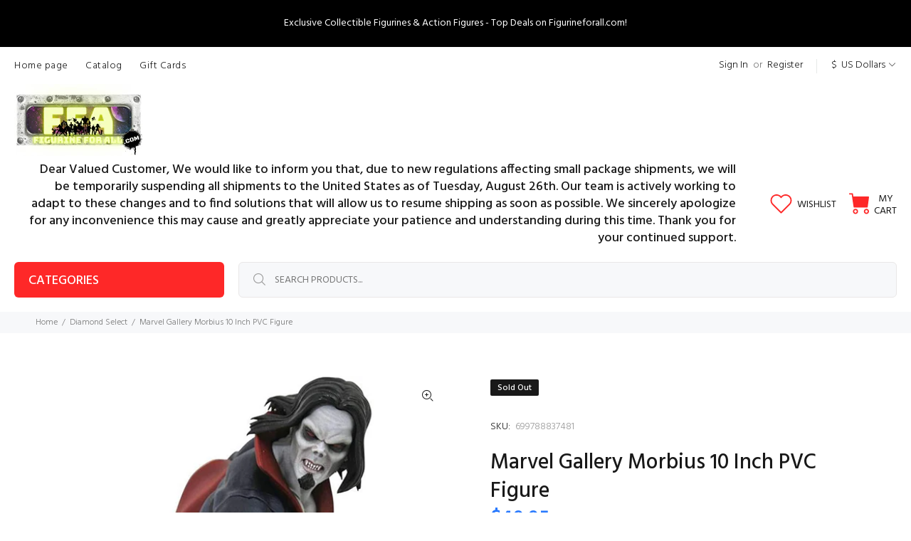

--- FILE ---
content_type: text/html; charset=utf-8
request_url: https://figurineforall.com/collections/diamond-select/products/marvel-gallery-morbius-10-inch-pvc-figure
body_size: 32962
content:
<!doctype html>
<!--[if IE 9]> <html class="ie9 no-js" lang="en"> <![endif]-->
<!--[if (gt IE 9)|!(IE)]><!--> <html class="no-js" lang="en"> <!--<![endif]-->
<head>
  <style>
  #announcement-bar {
    background-color: black;
    color: white;
    text-align: center;
    padding: 3px 0; /* Reduced padding for a slimmer bar */
    font-size: 14px; /* Slightly smaller font size for a tighter look */
    font-weight: normal;
    position: fixed;
    top: 0;
    width: 100%;
    z-index: 1000;
  }

  #announcement-bar h1 {
    margin: 0;
    font-size: inherit; /* Matches the font size of the bar */
    font-weight: normal;
    display: inline;
    color: #ffffff; /* Ensure the font color is bright white */
  }
</style>

<div id="announcement-bar">
  <h1>Exclusive Collectible Figurines & Action Figures - Top Deals on Figurineforall.com!</h1>
</div>

<script>
  // Adjust page offset to prevent the bar from covering content
  document.addEventListener('DOMContentLoaded', function() {
    document.body.style.marginTop = document.getElementById('announcement-bar').offsetHeight + 'px';
  });
</script>

  <!-- Basic page needs ================================================== -->
  <meta charset="utf-8">
  <!--[if IE]><meta http-equiv="X-UA-Compatible" content="IE=edge,chrome=1"><![endif]-->
  <meta name="viewport" content="width=device-width,initial-scale=1">
  <meta name="theme-color" content="#191919">
  <meta name="keywords" content="Shopify Template" />
  <meta name="author" content="p-themes">
  <link rel="canonical" href="https://figurineforall.com/products/marvel-gallery-morbius-10-inch-pvc-figure"><link rel="shortcut icon" href="//figurineforall.com/cdn/shop/files/favicon-32x32_32x32.png?v=1661200360" type="image/png"><!-- Title and description ================================================== --><title>Marvel Gallery Morbius 10 Inch PVC Figure
&ndash; figurineforall.com
</title><meta name="description" content="A Diamond Select Toys release! Morbius the living vampire has risen! Rising above the crowds atop a menacing gargoyle, pale anti-hero Michael morbius gazes down at his food supply in this brooding PVC diorama. Measuring approximately 10 inches tall, this sculpture is made of high-quality PVC and comes packaged in a ful"><!-- Social meta ================================================== --><!-- /snippets/social-meta-tags.liquid -->




<meta property="og:site_name" content="figurineforall.com">
<meta property="og:url" content="https://figurineforall.com/products/marvel-gallery-morbius-10-inch-pvc-figure">
<meta property="og:title" content="Marvel Gallery Morbius 10 Inch PVC Figure">
<meta property="og:type" content="product">
<meta property="og:description" content="A Diamond Select Toys release! Morbius the living vampire has risen! Rising above the crowds atop a menacing gargoyle, pale anti-hero Michael morbius gazes down at his food supply in this brooding PVC diorama. Measuring approximately 10 inches tall, this sculpture is made of high-quality PVC and comes packaged in a ful">

  <meta property="og:price:amount" content="49.95">
  <meta property="og:price:currency" content="USD">

<meta property="og:image" content="http://figurineforall.com/cdn/shop/products/diamondmarvelgallerymorbius699788837481_1200x1200.jpg?v=1667951221">
<meta property="og:image:secure_url" content="https://figurineforall.com/cdn/shop/products/diamondmarvelgallerymorbius699788837481_1200x1200.jpg?v=1667951221">


<meta name="twitter:card" content="summary_large_image">
<meta name="twitter:title" content="Marvel Gallery Morbius 10 Inch PVC Figure">
<meta name="twitter:description" content="A Diamond Select Toys release! Morbius the living vampire has risen! Rising above the crowds atop a menacing gargoyle, pale anti-hero Michael morbius gazes down at his food supply in this brooding PVC diorama. Measuring approximately 10 inches tall, this sculpture is made of high-quality PVC and comes packaged in a ful">
<!-- Helpers ================================================== -->

  <!-- CSS ================================================== --><link href="https://fonts.googleapis.com/css?family=Hind:100,200,300,400,500,600,700,800,900" rel="stylesheet" defer>
<link href="//figurineforall.com/cdn/shop/t/10/assets/theme.css?v=51489485433982182081769099473" rel="stylesheet" type="text/css" media="all" />

<script src="//figurineforall.com/cdn/shop/t/10/assets/jquery.min.js?v=146653844047132007351731011023" defer="defer"></script><!-- Header hook for plugins ================================================== -->
  <script>window.performance && window.performance.mark && window.performance.mark('shopify.content_for_header.start');</script><meta id="shopify-digital-wallet" name="shopify-digital-wallet" content="/60681584863/digital_wallets/dialog">
<meta name="shopify-checkout-api-token" content="5ddee31eff12e2f15b04b2be4e94c8c3">
<meta id="in-context-paypal-metadata" data-shop-id="60681584863" data-venmo-supported="false" data-environment="production" data-locale="en_US" data-paypal-v4="true" data-currency="USD">
<link rel="alternate" type="application/json+oembed" href="https://figurineforall.com/products/marvel-gallery-morbius-10-inch-pvc-figure.oembed">
<script async="async" src="/checkouts/internal/preloads.js?locale=en-US"></script>
<script id="shopify-features" type="application/json">{"accessToken":"5ddee31eff12e2f15b04b2be4e94c8c3","betas":["rich-media-storefront-analytics"],"domain":"figurineforall.com","predictiveSearch":true,"shopId":60681584863,"locale":"en"}</script>
<script>var Shopify = Shopify || {};
Shopify.shop = "figurineforall7.myshopify.com";
Shopify.locale = "en";
Shopify.currency = {"active":"USD","rate":"1.0"};
Shopify.country = "US";
Shopify.theme = {"name":"Copy of FFA COM UPDATE wookie v-2-3-4","id":146034098399,"schema_name":"Wokiee","schema_version":"2.3.4","theme_store_id":null,"role":"main"};
Shopify.theme.handle = "null";
Shopify.theme.style = {"id":null,"handle":null};
Shopify.cdnHost = "figurineforall.com/cdn";
Shopify.routes = Shopify.routes || {};
Shopify.routes.root = "/";</script>
<script type="module">!function(o){(o.Shopify=o.Shopify||{}).modules=!0}(window);</script>
<script>!function(o){function n(){var o=[];function n(){o.push(Array.prototype.slice.apply(arguments))}return n.q=o,n}var t=o.Shopify=o.Shopify||{};t.loadFeatures=n(),t.autoloadFeatures=n()}(window);</script>
<script id="shop-js-analytics" type="application/json">{"pageType":"product"}</script>
<script defer="defer" async type="module" src="//figurineforall.com/cdn/shopifycloud/shop-js/modules/v2/client.init-shop-cart-sync_BN7fPSNr.en.esm.js"></script>
<script defer="defer" async type="module" src="//figurineforall.com/cdn/shopifycloud/shop-js/modules/v2/chunk.common_Cbph3Kss.esm.js"></script>
<script defer="defer" async type="module" src="//figurineforall.com/cdn/shopifycloud/shop-js/modules/v2/chunk.modal_DKumMAJ1.esm.js"></script>
<script type="module">
  await import("//figurineforall.com/cdn/shopifycloud/shop-js/modules/v2/client.init-shop-cart-sync_BN7fPSNr.en.esm.js");
await import("//figurineforall.com/cdn/shopifycloud/shop-js/modules/v2/chunk.common_Cbph3Kss.esm.js");
await import("//figurineforall.com/cdn/shopifycloud/shop-js/modules/v2/chunk.modal_DKumMAJ1.esm.js");

  window.Shopify.SignInWithShop?.initShopCartSync?.({"fedCMEnabled":true,"windoidEnabled":true});

</script>
<script>(function() {
  var isLoaded = false;
  function asyncLoad() {
    if (isLoaded) return;
    isLoaded = true;
    var urls = ["https:\/\/chimpstatic.com\/mcjs-connected\/js\/users\/3d37f60179cd4d8184b7b3a95\/896a56de459037849d103f743.js?shop=figurineforall7.myshopify.com","https:\/\/image-optimizer.salessquad.co.uk\/scripts\/tiny_img_not_found_notifier_843eed0c2cd6b2d2329a3ceddfda4e98.js?shop=figurineforall7.myshopify.com","\/\/shopify.privy.com\/widget.js?shop=figurineforall7.myshopify.com","https:\/\/a.mailmunch.co\/widgets\/site-962723-dc0b5bdad238de0f3df651b934c107dbdcf2243f.js?shop=figurineforall7.myshopify.com","\/\/cdn.shopify.com\/proxy\/0069017f999708e95f069b1ed2755d31364b607431e4d0879aed6505e45e109b\/storage.googleapis.com\/timesact-resources\/scripts\/timesact.js?shop=figurineforall7.myshopify.com\u0026sp-cache-control=cHVibGljLCBtYXgtYWdlPTkwMA","https:\/\/cdn.s3.pop-convert.com\/pcjs.production.min.js?unique_id=figurineforall7.myshopify.com\u0026shop=figurineforall7.myshopify.com","https:\/\/script.pop-convert.com\/new-micro\/production.pc.min.js?unique_id=figurineforall7.myshopify.com\u0026shop=figurineforall7.myshopify.com"];
    for (var i = 0; i < urls.length; i++) {
      var s = document.createElement('script');
      s.type = 'text/javascript';
      s.async = true;
      s.src = urls[i];
      var x = document.getElementsByTagName('script')[0];
      x.parentNode.insertBefore(s, x);
    }
  };
  if(window.attachEvent) {
    window.attachEvent('onload', asyncLoad);
  } else {
    window.addEventListener('load', asyncLoad, false);
  }
})();</script>
<script id="__st">var __st={"a":60681584863,"offset":-18000,"reqid":"d88f41af-3d59-427f-a4e1-94b0dad2c027-1769757121","pageurl":"figurineforall.com\/collections\/diamond-select\/products\/marvel-gallery-morbius-10-inch-pvc-figure","u":"f308bf5a15a1","p":"product","rtyp":"product","rid":7942687097055};</script>
<script>window.ShopifyPaypalV4VisibilityTracking = true;</script>
<script id="captcha-bootstrap">!function(){'use strict';const t='contact',e='account',n='new_comment',o=[[t,t],['blogs',n],['comments',n],[t,'customer']],c=[[e,'customer_login'],[e,'guest_login'],[e,'recover_customer_password'],[e,'create_customer']],r=t=>t.map((([t,e])=>`form[action*='/${t}']:not([data-nocaptcha='true']) input[name='form_type'][value='${e}']`)).join(','),a=t=>()=>t?[...document.querySelectorAll(t)].map((t=>t.form)):[];function s(){const t=[...o],e=r(t);return a(e)}const i='password',u='form_key',d=['recaptcha-v3-token','g-recaptcha-response','h-captcha-response',i],f=()=>{try{return window.sessionStorage}catch{return}},m='__shopify_v',_=t=>t.elements[u];function p(t,e,n=!1){try{const o=window.sessionStorage,c=JSON.parse(o.getItem(e)),{data:r}=function(t){const{data:e,action:n}=t;return t[m]||n?{data:e,action:n}:{data:t,action:n}}(c);for(const[e,n]of Object.entries(r))t.elements[e]&&(t.elements[e].value=n);n&&o.removeItem(e)}catch(o){console.error('form repopulation failed',{error:o})}}const l='form_type',E='cptcha';function T(t){t.dataset[E]=!0}const w=window,h=w.document,L='Shopify',v='ce_forms',y='captcha';let A=!1;((t,e)=>{const n=(g='f06e6c50-85a8-45c8-87d0-21a2b65856fe',I='https://cdn.shopify.com/shopifycloud/storefront-forms-hcaptcha/ce_storefront_forms_captcha_hcaptcha.v1.5.2.iife.js',D={infoText:'Protected by hCaptcha',privacyText:'Privacy',termsText:'Terms'},(t,e,n)=>{const o=w[L][v],c=o.bindForm;if(c)return c(t,g,e,D).then(n);var r;o.q.push([[t,g,e,D],n]),r=I,A||(h.body.append(Object.assign(h.createElement('script'),{id:'captcha-provider',async:!0,src:r})),A=!0)});var g,I,D;w[L]=w[L]||{},w[L][v]=w[L][v]||{},w[L][v].q=[],w[L][y]=w[L][y]||{},w[L][y].protect=function(t,e){n(t,void 0,e),T(t)},Object.freeze(w[L][y]),function(t,e,n,w,h,L){const[v,y,A,g]=function(t,e,n){const i=e?o:[],u=t?c:[],d=[...i,...u],f=r(d),m=r(i),_=r(d.filter((([t,e])=>n.includes(e))));return[a(f),a(m),a(_),s()]}(w,h,L),I=t=>{const e=t.target;return e instanceof HTMLFormElement?e:e&&e.form},D=t=>v().includes(t);t.addEventListener('submit',(t=>{const e=I(t);if(!e)return;const n=D(e)&&!e.dataset.hcaptchaBound&&!e.dataset.recaptchaBound,o=_(e),c=g().includes(e)&&(!o||!o.value);(n||c)&&t.preventDefault(),c&&!n&&(function(t){try{if(!f())return;!function(t){const e=f();if(!e)return;const n=_(t);if(!n)return;const o=n.value;o&&e.removeItem(o)}(t);const e=Array.from(Array(32),(()=>Math.random().toString(36)[2])).join('');!function(t,e){_(t)||t.append(Object.assign(document.createElement('input'),{type:'hidden',name:u})),t.elements[u].value=e}(t,e),function(t,e){const n=f();if(!n)return;const o=[...t.querySelectorAll(`input[type='${i}']`)].map((({name:t})=>t)),c=[...d,...o],r={};for(const[a,s]of new FormData(t).entries())c.includes(a)||(r[a]=s);n.setItem(e,JSON.stringify({[m]:1,action:t.action,data:r}))}(t,e)}catch(e){console.error('failed to persist form',e)}}(e),e.submit())}));const S=(t,e)=>{t&&!t.dataset[E]&&(n(t,e.some((e=>e===t))),T(t))};for(const o of['focusin','change'])t.addEventListener(o,(t=>{const e=I(t);D(e)&&S(e,y())}));const B=e.get('form_key'),M=e.get(l),P=B&&M;t.addEventListener('DOMContentLoaded',(()=>{const t=y();if(P)for(const e of t)e.elements[l].value===M&&p(e,B);[...new Set([...A(),...v().filter((t=>'true'===t.dataset.shopifyCaptcha))])].forEach((e=>S(e,t)))}))}(h,new URLSearchParams(w.location.search),n,t,e,['guest_login'])})(!0,!0)}();</script>
<script integrity="sha256-4kQ18oKyAcykRKYeNunJcIwy7WH5gtpwJnB7kiuLZ1E=" data-source-attribution="shopify.loadfeatures" defer="defer" src="//figurineforall.com/cdn/shopifycloud/storefront/assets/storefront/load_feature-a0a9edcb.js" crossorigin="anonymous"></script>
<script data-source-attribution="shopify.dynamic_checkout.dynamic.init">var Shopify=Shopify||{};Shopify.PaymentButton=Shopify.PaymentButton||{isStorefrontPortableWallets:!0,init:function(){window.Shopify.PaymentButton.init=function(){};var t=document.createElement("script");t.src="https://figurineforall.com/cdn/shopifycloud/portable-wallets/latest/portable-wallets.en.js",t.type="module",document.head.appendChild(t)}};
</script>
<script data-source-attribution="shopify.dynamic_checkout.buyer_consent">
  function portableWalletsHideBuyerConsent(e){var t=document.getElementById("shopify-buyer-consent"),n=document.getElementById("shopify-subscription-policy-button");t&&n&&(t.classList.add("hidden"),t.setAttribute("aria-hidden","true"),n.removeEventListener("click",e))}function portableWalletsShowBuyerConsent(e){var t=document.getElementById("shopify-buyer-consent"),n=document.getElementById("shopify-subscription-policy-button");t&&n&&(t.classList.remove("hidden"),t.removeAttribute("aria-hidden"),n.addEventListener("click",e))}window.Shopify?.PaymentButton&&(window.Shopify.PaymentButton.hideBuyerConsent=portableWalletsHideBuyerConsent,window.Shopify.PaymentButton.showBuyerConsent=portableWalletsShowBuyerConsent);
</script>
<script data-source-attribution="shopify.dynamic_checkout.cart.bootstrap">document.addEventListener("DOMContentLoaded",(function(){function t(){return document.querySelector("shopify-accelerated-checkout-cart, shopify-accelerated-checkout")}if(t())Shopify.PaymentButton.init();else{new MutationObserver((function(e,n){t()&&(Shopify.PaymentButton.init(),n.disconnect())})).observe(document.body,{childList:!0,subtree:!0})}}));
</script>
<link id="shopify-accelerated-checkout-styles" rel="stylesheet" media="screen" href="https://figurineforall.com/cdn/shopifycloud/portable-wallets/latest/accelerated-checkout-backwards-compat.css" crossorigin="anonymous">
<style id="shopify-accelerated-checkout-cart">
        #shopify-buyer-consent {
  margin-top: 1em;
  display: inline-block;
  width: 100%;
}

#shopify-buyer-consent.hidden {
  display: none;
}

#shopify-subscription-policy-button {
  background: none;
  border: none;
  padding: 0;
  text-decoration: underline;
  font-size: inherit;
  cursor: pointer;
}

#shopify-subscription-policy-button::before {
  box-shadow: none;
}

      </style>
<script id="sections-script" data-sections="promo-fixed" defer="defer" src="//figurineforall.com/cdn/shop/t/10/compiled_assets/scripts.js?v=2199"></script>
<script>window.performance && window.performance.mark && window.performance.mark('shopify.content_for_header.end');</script>
  <!-- /Header hook for plugins ================================================== --><!-- BEGIN app block: shopify://apps/timesact-pre-order/blocks/app-embed/bf6c109b-79b5-457c-8752-0e5e9e9676e7 -->
<!-- END app block --><script src="https://cdn.shopify.com/extensions/3ee93129-d11c-4adb-8a29-0c9bec8a2202/preorder-notify-me-timesact-17/assets/timesact.js" type="text/javascript" defer="defer"></script>
<link href="https://cdn.shopify.com/extensions/3ee93129-d11c-4adb-8a29-0c9bec8a2202/preorder-notify-me-timesact-17/assets/timesact.css" rel="stylesheet" type="text/css" media="all">
<link href="https://monorail-edge.shopifysvc.com" rel="dns-prefetch">
<script>(function(){if ("sendBeacon" in navigator && "performance" in window) {try {var session_token_from_headers = performance.getEntriesByType('navigation')[0].serverTiming.find(x => x.name == '_s').description;} catch {var session_token_from_headers = undefined;}var session_cookie_matches = document.cookie.match(/_shopify_s=([^;]*)/);var session_token_from_cookie = session_cookie_matches && session_cookie_matches.length === 2 ? session_cookie_matches[1] : "";var session_token = session_token_from_headers || session_token_from_cookie || "";function handle_abandonment_event(e) {var entries = performance.getEntries().filter(function(entry) {return /monorail-edge.shopifysvc.com/.test(entry.name);});if (!window.abandonment_tracked && entries.length === 0) {window.abandonment_tracked = true;var currentMs = Date.now();var navigation_start = performance.timing.navigationStart;var payload = {shop_id: 60681584863,url: window.location.href,navigation_start,duration: currentMs - navigation_start,session_token,page_type: "product"};window.navigator.sendBeacon("https://monorail-edge.shopifysvc.com/v1/produce", JSON.stringify({schema_id: "online_store_buyer_site_abandonment/1.1",payload: payload,metadata: {event_created_at_ms: currentMs,event_sent_at_ms: currentMs}}));}}window.addEventListener('pagehide', handle_abandonment_event);}}());</script>
<script id="web-pixels-manager-setup">(function e(e,d,r,n,o){if(void 0===o&&(o={}),!Boolean(null===(a=null===(i=window.Shopify)||void 0===i?void 0:i.analytics)||void 0===a?void 0:a.replayQueue)){var i,a;window.Shopify=window.Shopify||{};var t=window.Shopify;t.analytics=t.analytics||{};var s=t.analytics;s.replayQueue=[],s.publish=function(e,d,r){return s.replayQueue.push([e,d,r]),!0};try{self.performance.mark("wpm:start")}catch(e){}var l=function(){var e={modern:/Edge?\/(1{2}[4-9]|1[2-9]\d|[2-9]\d{2}|\d{4,})\.\d+(\.\d+|)|Firefox\/(1{2}[4-9]|1[2-9]\d|[2-9]\d{2}|\d{4,})\.\d+(\.\d+|)|Chrom(ium|e)\/(9{2}|\d{3,})\.\d+(\.\d+|)|(Maci|X1{2}).+ Version\/(15\.\d+|(1[6-9]|[2-9]\d|\d{3,})\.\d+)([,.]\d+|)( \(\w+\)|)( Mobile\/\w+|) Safari\/|Chrome.+OPR\/(9{2}|\d{3,})\.\d+\.\d+|(CPU[ +]OS|iPhone[ +]OS|CPU[ +]iPhone|CPU IPhone OS|CPU iPad OS)[ +]+(15[._]\d+|(1[6-9]|[2-9]\d|\d{3,})[._]\d+)([._]\d+|)|Android:?[ /-](13[3-9]|1[4-9]\d|[2-9]\d{2}|\d{4,})(\.\d+|)(\.\d+|)|Android.+Firefox\/(13[5-9]|1[4-9]\d|[2-9]\d{2}|\d{4,})\.\d+(\.\d+|)|Android.+Chrom(ium|e)\/(13[3-9]|1[4-9]\d|[2-9]\d{2}|\d{4,})\.\d+(\.\d+|)|SamsungBrowser\/([2-9]\d|\d{3,})\.\d+/,legacy:/Edge?\/(1[6-9]|[2-9]\d|\d{3,})\.\d+(\.\d+|)|Firefox\/(5[4-9]|[6-9]\d|\d{3,})\.\d+(\.\d+|)|Chrom(ium|e)\/(5[1-9]|[6-9]\d|\d{3,})\.\d+(\.\d+|)([\d.]+$|.*Safari\/(?![\d.]+ Edge\/[\d.]+$))|(Maci|X1{2}).+ Version\/(10\.\d+|(1[1-9]|[2-9]\d|\d{3,})\.\d+)([,.]\d+|)( \(\w+\)|)( Mobile\/\w+|) Safari\/|Chrome.+OPR\/(3[89]|[4-9]\d|\d{3,})\.\d+\.\d+|(CPU[ +]OS|iPhone[ +]OS|CPU[ +]iPhone|CPU IPhone OS|CPU iPad OS)[ +]+(10[._]\d+|(1[1-9]|[2-9]\d|\d{3,})[._]\d+)([._]\d+|)|Android:?[ /-](13[3-9]|1[4-9]\d|[2-9]\d{2}|\d{4,})(\.\d+|)(\.\d+|)|Mobile Safari.+OPR\/([89]\d|\d{3,})\.\d+\.\d+|Android.+Firefox\/(13[5-9]|1[4-9]\d|[2-9]\d{2}|\d{4,})\.\d+(\.\d+|)|Android.+Chrom(ium|e)\/(13[3-9]|1[4-9]\d|[2-9]\d{2}|\d{4,})\.\d+(\.\d+|)|Android.+(UC? ?Browser|UCWEB|U3)[ /]?(15\.([5-9]|\d{2,})|(1[6-9]|[2-9]\d|\d{3,})\.\d+)\.\d+|SamsungBrowser\/(5\.\d+|([6-9]|\d{2,})\.\d+)|Android.+MQ{2}Browser\/(14(\.(9|\d{2,})|)|(1[5-9]|[2-9]\d|\d{3,})(\.\d+|))(\.\d+|)|K[Aa][Ii]OS\/(3\.\d+|([4-9]|\d{2,})\.\d+)(\.\d+|)/},d=e.modern,r=e.legacy,n=navigator.userAgent;return n.match(d)?"modern":n.match(r)?"legacy":"unknown"}(),u="modern"===l?"modern":"legacy",c=(null!=n?n:{modern:"",legacy:""})[u],f=function(e){return[e.baseUrl,"/wpm","/b",e.hashVersion,"modern"===e.buildTarget?"m":"l",".js"].join("")}({baseUrl:d,hashVersion:r,buildTarget:u}),m=function(e){var d=e.version,r=e.bundleTarget,n=e.surface,o=e.pageUrl,i=e.monorailEndpoint;return{emit:function(e){var a=e.status,t=e.errorMsg,s=(new Date).getTime(),l=JSON.stringify({metadata:{event_sent_at_ms:s},events:[{schema_id:"web_pixels_manager_load/3.1",payload:{version:d,bundle_target:r,page_url:o,status:a,surface:n,error_msg:t},metadata:{event_created_at_ms:s}}]});if(!i)return console&&console.warn&&console.warn("[Web Pixels Manager] No Monorail endpoint provided, skipping logging."),!1;try{return self.navigator.sendBeacon.bind(self.navigator)(i,l)}catch(e){}var u=new XMLHttpRequest;try{return u.open("POST",i,!0),u.setRequestHeader("Content-Type","text/plain"),u.send(l),!0}catch(e){return console&&console.warn&&console.warn("[Web Pixels Manager] Got an unhandled error while logging to Monorail."),!1}}}}({version:r,bundleTarget:l,surface:e.surface,pageUrl:self.location.href,monorailEndpoint:e.monorailEndpoint});try{o.browserTarget=l,function(e){var d=e.src,r=e.async,n=void 0===r||r,o=e.onload,i=e.onerror,a=e.sri,t=e.scriptDataAttributes,s=void 0===t?{}:t,l=document.createElement("script"),u=document.querySelector("head"),c=document.querySelector("body");if(l.async=n,l.src=d,a&&(l.integrity=a,l.crossOrigin="anonymous"),s)for(var f in s)if(Object.prototype.hasOwnProperty.call(s,f))try{l.dataset[f]=s[f]}catch(e){}if(o&&l.addEventListener("load",o),i&&l.addEventListener("error",i),u)u.appendChild(l);else{if(!c)throw new Error("Did not find a head or body element to append the script");c.appendChild(l)}}({src:f,async:!0,onload:function(){if(!function(){var e,d;return Boolean(null===(d=null===(e=window.Shopify)||void 0===e?void 0:e.analytics)||void 0===d?void 0:d.initialized)}()){var d=window.webPixelsManager.init(e)||void 0;if(d){var r=window.Shopify.analytics;r.replayQueue.forEach((function(e){var r=e[0],n=e[1],o=e[2];d.publishCustomEvent(r,n,o)})),r.replayQueue=[],r.publish=d.publishCustomEvent,r.visitor=d.visitor,r.initialized=!0}}},onerror:function(){return m.emit({status:"failed",errorMsg:"".concat(f," has failed to load")})},sri:function(e){var d=/^sha384-[A-Za-z0-9+/=]+$/;return"string"==typeof e&&d.test(e)}(c)?c:"",scriptDataAttributes:o}),m.emit({status:"loading"})}catch(e){m.emit({status:"failed",errorMsg:(null==e?void 0:e.message)||"Unknown error"})}}})({shopId: 60681584863,storefrontBaseUrl: "https://figurineforall.com",extensionsBaseUrl: "https://extensions.shopifycdn.com/cdn/shopifycloud/web-pixels-manager",monorailEndpoint: "https://monorail-edge.shopifysvc.com/unstable/produce_batch",surface: "storefront-renderer",enabledBetaFlags: ["2dca8a86"],webPixelsConfigList: [{"id":"shopify-app-pixel","configuration":"{}","eventPayloadVersion":"v1","runtimeContext":"STRICT","scriptVersion":"0450","apiClientId":"shopify-pixel","type":"APP","privacyPurposes":["ANALYTICS","MARKETING"]},{"id":"shopify-custom-pixel","eventPayloadVersion":"v1","runtimeContext":"LAX","scriptVersion":"0450","apiClientId":"shopify-pixel","type":"CUSTOM","privacyPurposes":["ANALYTICS","MARKETING"]}],isMerchantRequest: false,initData: {"shop":{"name":"figurineforall.com","paymentSettings":{"currencyCode":"USD"},"myshopifyDomain":"figurineforall7.myshopify.com","countryCode":"CA","storefrontUrl":"https:\/\/figurineforall.com"},"customer":null,"cart":null,"checkout":null,"productVariants":[{"price":{"amount":49.95,"currencyCode":"USD"},"product":{"title":"Marvel Gallery Morbius 10 Inch PVC Figure","vendor":"DIAMOND SELECT TOYS","id":"7942687097055","untranslatedTitle":"Marvel Gallery Morbius 10 Inch PVC Figure","url":"\/products\/marvel-gallery-morbius-10-inch-pvc-figure","type":"Toys"},"id":"43769528189151","image":{"src":"\/\/figurineforall.com\/cdn\/shop\/products\/diamondmarvelgallerymorbius699788837481.jpg?v=1667951221"},"sku":"699788837481","title":"Default Title","untranslatedTitle":"Default Title"}],"purchasingCompany":null},},"https://figurineforall.com/cdn","1d2a099fw23dfb22ep557258f5m7a2edbae",{"modern":"","legacy":""},{"shopId":"60681584863","storefrontBaseUrl":"https:\/\/figurineforall.com","extensionBaseUrl":"https:\/\/extensions.shopifycdn.com\/cdn\/shopifycloud\/web-pixels-manager","surface":"storefront-renderer","enabledBetaFlags":"[\"2dca8a86\"]","isMerchantRequest":"false","hashVersion":"1d2a099fw23dfb22ep557258f5m7a2edbae","publish":"custom","events":"[[\"page_viewed\",{}],[\"product_viewed\",{\"productVariant\":{\"price\":{\"amount\":49.95,\"currencyCode\":\"USD\"},\"product\":{\"title\":\"Marvel Gallery Morbius 10 Inch PVC Figure\",\"vendor\":\"DIAMOND SELECT TOYS\",\"id\":\"7942687097055\",\"untranslatedTitle\":\"Marvel Gallery Morbius 10 Inch PVC Figure\",\"url\":\"\/products\/marvel-gallery-morbius-10-inch-pvc-figure\",\"type\":\"Toys\"},\"id\":\"43769528189151\",\"image\":{\"src\":\"\/\/figurineforall.com\/cdn\/shop\/products\/diamondmarvelgallerymorbius699788837481.jpg?v=1667951221\"},\"sku\":\"699788837481\",\"title\":\"Default Title\",\"untranslatedTitle\":\"Default Title\"}}]]"});</script><script>
  window.ShopifyAnalytics = window.ShopifyAnalytics || {};
  window.ShopifyAnalytics.meta = window.ShopifyAnalytics.meta || {};
  window.ShopifyAnalytics.meta.currency = 'USD';
  var meta = {"product":{"id":7942687097055,"gid":"gid:\/\/shopify\/Product\/7942687097055","vendor":"DIAMOND SELECT TOYS","type":"Toys","handle":"marvel-gallery-morbius-10-inch-pvc-figure","variants":[{"id":43769528189151,"price":4995,"name":"Marvel Gallery Morbius 10 Inch PVC Figure","public_title":null,"sku":"699788837481"}],"remote":false},"page":{"pageType":"product","resourceType":"product","resourceId":7942687097055,"requestId":"d88f41af-3d59-427f-a4e1-94b0dad2c027-1769757121"}};
  for (var attr in meta) {
    window.ShopifyAnalytics.meta[attr] = meta[attr];
  }
</script>
<script class="analytics">
  (function () {
    var customDocumentWrite = function(content) {
      var jquery = null;

      if (window.jQuery) {
        jquery = window.jQuery;
      } else if (window.Checkout && window.Checkout.$) {
        jquery = window.Checkout.$;
      }

      if (jquery) {
        jquery('body').append(content);
      }
    };

    var hasLoggedConversion = function(token) {
      if (token) {
        return document.cookie.indexOf('loggedConversion=' + token) !== -1;
      }
      return false;
    }

    var setCookieIfConversion = function(token) {
      if (token) {
        var twoMonthsFromNow = new Date(Date.now());
        twoMonthsFromNow.setMonth(twoMonthsFromNow.getMonth() + 2);

        document.cookie = 'loggedConversion=' + token + '; expires=' + twoMonthsFromNow;
      }
    }

    var trekkie = window.ShopifyAnalytics.lib = window.trekkie = window.trekkie || [];
    if (trekkie.integrations) {
      return;
    }
    trekkie.methods = [
      'identify',
      'page',
      'ready',
      'track',
      'trackForm',
      'trackLink'
    ];
    trekkie.factory = function(method) {
      return function() {
        var args = Array.prototype.slice.call(arguments);
        args.unshift(method);
        trekkie.push(args);
        return trekkie;
      };
    };
    for (var i = 0; i < trekkie.methods.length; i++) {
      var key = trekkie.methods[i];
      trekkie[key] = trekkie.factory(key);
    }
    trekkie.load = function(config) {
      trekkie.config = config || {};
      trekkie.config.initialDocumentCookie = document.cookie;
      var first = document.getElementsByTagName('script')[0];
      var script = document.createElement('script');
      script.type = 'text/javascript';
      script.onerror = function(e) {
        var scriptFallback = document.createElement('script');
        scriptFallback.type = 'text/javascript';
        scriptFallback.onerror = function(error) {
                var Monorail = {
      produce: function produce(monorailDomain, schemaId, payload) {
        var currentMs = new Date().getTime();
        var event = {
          schema_id: schemaId,
          payload: payload,
          metadata: {
            event_created_at_ms: currentMs,
            event_sent_at_ms: currentMs
          }
        };
        return Monorail.sendRequest("https://" + monorailDomain + "/v1/produce", JSON.stringify(event));
      },
      sendRequest: function sendRequest(endpointUrl, payload) {
        // Try the sendBeacon API
        if (window && window.navigator && typeof window.navigator.sendBeacon === 'function' && typeof window.Blob === 'function' && !Monorail.isIos12()) {
          var blobData = new window.Blob([payload], {
            type: 'text/plain'
          });

          if (window.navigator.sendBeacon(endpointUrl, blobData)) {
            return true;
          } // sendBeacon was not successful

        } // XHR beacon

        var xhr = new XMLHttpRequest();

        try {
          xhr.open('POST', endpointUrl);
          xhr.setRequestHeader('Content-Type', 'text/plain');
          xhr.send(payload);
        } catch (e) {
          console.log(e);
        }

        return false;
      },
      isIos12: function isIos12() {
        return window.navigator.userAgent.lastIndexOf('iPhone; CPU iPhone OS 12_') !== -1 || window.navigator.userAgent.lastIndexOf('iPad; CPU OS 12_') !== -1;
      }
    };
    Monorail.produce('monorail-edge.shopifysvc.com',
      'trekkie_storefront_load_errors/1.1',
      {shop_id: 60681584863,
      theme_id: 146034098399,
      app_name: "storefront",
      context_url: window.location.href,
      source_url: "//figurineforall.com/cdn/s/trekkie.storefront.c59ea00e0474b293ae6629561379568a2d7c4bba.min.js"});

        };
        scriptFallback.async = true;
        scriptFallback.src = '//figurineforall.com/cdn/s/trekkie.storefront.c59ea00e0474b293ae6629561379568a2d7c4bba.min.js';
        first.parentNode.insertBefore(scriptFallback, first);
      };
      script.async = true;
      script.src = '//figurineforall.com/cdn/s/trekkie.storefront.c59ea00e0474b293ae6629561379568a2d7c4bba.min.js';
      first.parentNode.insertBefore(script, first);
    };
    trekkie.load(
      {"Trekkie":{"appName":"storefront","development":false,"defaultAttributes":{"shopId":60681584863,"isMerchantRequest":null,"themeId":146034098399,"themeCityHash":"12239200886393547938","contentLanguage":"en","currency":"USD","eventMetadataId":"26d71f41-3fa7-4940-a21b-cd65b0e32960"},"isServerSideCookieWritingEnabled":true,"monorailRegion":"shop_domain","enabledBetaFlags":["65f19447","b5387b81"]},"Session Attribution":{},"S2S":{"facebookCapiEnabled":false,"source":"trekkie-storefront-renderer","apiClientId":580111}}
    );

    var loaded = false;
    trekkie.ready(function() {
      if (loaded) return;
      loaded = true;

      window.ShopifyAnalytics.lib = window.trekkie;

      var originalDocumentWrite = document.write;
      document.write = customDocumentWrite;
      try { window.ShopifyAnalytics.merchantGoogleAnalytics.call(this); } catch(error) {};
      document.write = originalDocumentWrite;

      window.ShopifyAnalytics.lib.page(null,{"pageType":"product","resourceType":"product","resourceId":7942687097055,"requestId":"d88f41af-3d59-427f-a4e1-94b0dad2c027-1769757121","shopifyEmitted":true});

      var match = window.location.pathname.match(/checkouts\/(.+)\/(thank_you|post_purchase)/)
      var token = match? match[1]: undefined;
      if (!hasLoggedConversion(token)) {
        setCookieIfConversion(token);
        window.ShopifyAnalytics.lib.track("Viewed Product",{"currency":"USD","variantId":43769528189151,"productId":7942687097055,"productGid":"gid:\/\/shopify\/Product\/7942687097055","name":"Marvel Gallery Morbius 10 Inch PVC Figure","price":"49.95","sku":"699788837481","brand":"DIAMOND SELECT TOYS","variant":null,"category":"Toys","nonInteraction":true,"remote":false},undefined,undefined,{"shopifyEmitted":true});
      window.ShopifyAnalytics.lib.track("monorail:\/\/trekkie_storefront_viewed_product\/1.1",{"currency":"USD","variantId":43769528189151,"productId":7942687097055,"productGid":"gid:\/\/shopify\/Product\/7942687097055","name":"Marvel Gallery Morbius 10 Inch PVC Figure","price":"49.95","sku":"699788837481","brand":"DIAMOND SELECT TOYS","variant":null,"category":"Toys","nonInteraction":true,"remote":false,"referer":"https:\/\/figurineforall.com\/collections\/diamond-select\/products\/marvel-gallery-morbius-10-inch-pvc-figure"});
      }
    });


        var eventsListenerScript = document.createElement('script');
        eventsListenerScript.async = true;
        eventsListenerScript.src = "//figurineforall.com/cdn/shopifycloud/storefront/assets/shop_events_listener-3da45d37.js";
        document.getElementsByTagName('head')[0].appendChild(eventsListenerScript);

})();</script>
<script
  defer
  src="https://figurineforall.com/cdn/shopifycloud/perf-kit/shopify-perf-kit-3.1.0.min.js"
  data-application="storefront-renderer"
  data-shop-id="60681584863"
  data-render-region="gcp-us-central1"
  data-page-type="product"
  data-theme-instance-id="146034098399"
  data-theme-name="Wokiee"
  data-theme-version="2.3.4"
  data-monorail-region="shop_domain"
  data-resource-timing-sampling-rate="10"
  data-shs="true"
  data-shs-beacon="true"
  data-shs-export-with-fetch="true"
  data-shs-logs-sample-rate="1"
  data-shs-beacon-endpoint="https://figurineforall.com/api/collect"
></script>
</head>
<body class="pageproduct" 
      id="same_product_height" data-type="not_same_width"
      ><div id="shopify-section-show-helper" class="shopify-section"></div><div id="shopify-section-categorie-button" class="shopify-section"></div>
<div id="shopify-section-header-template-3" class="shopify-section"><nav class="panel-menu mobile-caterorie-menu">
  <ul><li>
      <a href="/collections/new-arrivals"><span>New Arrivals</span></a></li><li>
      <a href="/collections/pre-orders-1"><span>Pre-Orders</span></a><ul><li>
          <a href="/collections/anime-pre-orders-1">Anime Pre-Order</a></li><li>
          <a href="/collections/cartoon-pre-orders">Cartoon Pre-Order</a></li><li>
          <a href="/collections/comics-pre-orders-1">Comics Pre-Order</a></li><li>
          <a href="/collections/dc-pre-orders">DC Pre-Order</a></li><li>
          <a href="/collections/board-games-and-puzzles-pre-orders">Game and Puzzle Pre-Order</a></li><li>
          <a href="/collections/marvel-pre-orders">Marvel Pre-Order</a></li><li>
          <a href="/collections/movie-pre-order">Movie Pre-Order</a></li><li>
          <a href="/collections/pop-pre-orders">Pop Pre-Order</a></li><li>
          <a href="/collections/sports-pre-orders">Sports Pre-Order</a></li><li>
          <a href="/collections/pre-orders">Television Pre-Order</a></li><li>
          <a href="/collections/gaming-pre-orders">Video Game Figures Pre-Order</a></li></ul></li><li>
      <a href="/collections/anime"><span>Anime</span></a><ul><li>
          <a href="/collections/anime-pre-orders-1">Anime Pre-Orders</a></li><li>
          <a href="/collections/dragonball">Dragon ball</a></li><li>
          <a href="/collections/demon-slayer">Demon Slayer</a></li><li>
          <a href="/collections/grendizer">Grendizer</a></li><li>
          <a href="/collections/gundam">Gundam</a></li><li>
          <a href="/collections/my-hero-academia">My Hero Academia</a></li><li>
          <a href="/collections/naruto">Naruto</a></li><li>
          <a href="/collections/one-piece">One Piece</a></li><li>
          <a href="/collections/sailor-moon">Sailor Moon</a></li><li>
          <a href="/collections/ultraman">Ultraman</a></li><li>
          <a href="/collections/anime-other">Anime - Other</a></li></ul></li><li>
      <a href="/collections/cartoon"><span>Cartoon</span></a><ul><li>
          <a href="/collections/cartoon-pre-orders">Cartoon Pre-Orders</a></li><li>
          <a href="/collections/avatar-the-last-airbender">Avatar The Last Airbender</a></li><li>
          <a href="/collections/gijoe">GIJOE</a></li><li>
          <a href="/collections/masters-of-the-universe">Masters of the Universe</a></li><li>
          <a href="/collections/my-little-pony">My Little Pony</a></li><li>
          <a href="/collections/rick-morty">Rick & Morty</a></li><li>
          <a href="/collections/teenage-mutant-ninja-turtles">Teenage Mutant Ninja Turtles</a></li><li>
          <a href="/collections/cartoon-other">Cartoon - Other</a></li></ul></li><li>
      <a href="/collections/comics-1"><span>Comics</span></a><ul><li>
          <a href="/collections/spawn">Spawn</a></li><li>
          <a href="/collections/comics-other">Comics Other</a></li><li>
          <a href="/collections/comics-pre-orders-1">Comics Pre-Orders</a></li></ul></li><li>
      <a href="/collections/plush-and-giftware"><span>Dolls, Plush and Giftware</span></a><ul><li>
          <a href="/collections/giftware">Giftware</a></li><li>
          <a href="/collections/dolls">Dolls</a><ul><li><a href="/collections/living-dead-dolls">Living Dead Dolls</a></li><li><a href="/collections/other-dolls">Other Dolls</a></li></ul></li><li>
          <a href="/collections/plush">Plush</a></li></ul></li><li>
      <a href="/collections/dc"><span>DC</span></a><ul><li>
          <a href="/collections/dc-6-inch-scale">DC 6 inch Scale</a><ul><li><a href="/collections/dc-multiverse-mcfarlane-1">DC 6 Inch Multiverse (McFarlane)</a></li><li><a href="/collections/dc-animated-1">DC 6 Inch Animated</a></li><li><a href="/collections/batman-the-animated-series">Batman The Animated Series</a></li><li><a href="/collections/dc-essentials">DC 6 Inch Essentials</a></li><li><a href="/collections/dc-icons">DC 6 Inch Icons</a></li><li><a href="/collections/dc-one-12-collective">DC One-12 Collective</a></li><li><a href="/collections/dc-6-inch-movie">DC 6 Inch Movie</a></li><li><a href="/collections/dc-6-inch-scale-pre-orders">DC 6 Inch Scale Pre-Orders</a></li><li><a href="/collections/dc-6-inch-other">DC 6 Inch Other</a></li></ul></li><li>
          <a href="/collections/dc-12-inch-scale">DC 12 inch Scale</a><ul><li><a href="/collections/dc-12-inch-scale-pre-orders">DC 12 Inch Scale Pre-Orders</a></li><li><a href="/collections/dc-12-inch-scale-comics">DC 12 inch Comics</a></li><li><a href="/collections/dc-hot-toys">DC Hot Toys</a></li><li><a href="/collections/dc-12-inch-scale-movie">DC 12 inch Movie</a></li><li><a href="/collections/dc-sideshow">DC Sideshow</a></li><li><a href="/collections/dc-12-inch-scale-other">DC 12 inch Other</a></li></ul></li><li>
          <a href="/collections/dc-animated">DC Animated</a></li><li>
          <a href="/collections/dc-gaming">DC Gaming</a></li><li>
          <a href="/collections/dc-movie">DC Movie</a></li><li>
          <a href="/collections/dc-prop-replica">DC Prop Replica</a></li><li>
          <a href="/collections/dc-statues">DC Statues</a></li><li>
          <a href="/collections/dc-tv">DC TV</a></li><li>
          <a href="/collections/dc-vehicle">DC Vehicle</a></li><li>
          <a href="/collections/dc-other">DC Other</a></li></ul></li><li>
      <a href="/collections/funk-pop"><span>Funko Pop</span></a><ul><li>
          <a href="/collections/loungefly">Loungefly</a></li><li>
          <a href="/collections/pop-pre-orders">Pop - Pre-Orders</a></li><li>
          <a href="/collections/pop-10-inch">Pop - 10 Inch</a></li><li>
          <a href="/collections/pop-animation">Pop - Animation</a></li><li>
          <a href="/collections/pop-chase">Pop - Chase</a></li><li>
          <a href="/collections/pop-comics">Pop - Comics</a></li><li>
          <a href="/collections/pop-disney">Pop - Disney</a></li><li>
          <a href="/collections/pop-exclusive">Pop - Exclusive</a></li><li>
          <a href="/collections/pop-games">Pop - Games</a></li><li>
          <a href="/collections/pop-heroes">Pop - Heroes</a></li><li>
          <a href="/collections/pop-icons">Pop - Icons</a></li><li>
          <a href="/collections/pop-marvel">Pop - Marvel</a></li><li>
          <a href="/collections/pop-movies">Pop - Movies</a></li><li>
          <a href="/collections/pop-other">Pop - Other</a></li><li>
          <a href="/collections/pop-rides">Pop - Rides</a></li><li>
          <a href="/collections/pop-rocks">Pop - Rocks</a></li><li>
          <a href="/collections/pop-sports">Pop - Sports</a></li><li>
          <a href="/collections/pop-star-wars">Pop - Star Wars</a></li><li>
          <a href="/collections/pop-television">Pop - Television</a></li><li>
          <a href="/collections/pop-wwe">Pop - WWE</a></li></ul></li><li>
      <a href="/collections/board-games-and-puzzles"><span>Games and Puzzles</span></a><ul><li>
          <a href="/collections/board-games-and-puzzles-pre-orders">Games and Puzzles Pre-Orders</a></li><li>
          <a href="/collections/board-games">Board Games</a></li><li>
          <a href="/collections/puzzle">Puzzle</a></li><li>
          <a href="/collections/games-other">Games - Other</a></li></ul></li><li>
      <a href="/collections/marvel"><span>Marvel</span></a><ul><li>
          <a href="/collections/marvel-action-figure">Marvel Action Figure</a></li><li>
          <a href="/collections/marvel-legends">Marvel Legends</a><ul><li><a href="/collections/marvel-legends-hasbro">Marvel Legends (Hasbro)</a></li><li><a href="/collections/marvel-legends-toybiz">Marvel Legends (Toybiz)</a></li></ul></li><li>
          <a href="/collections/marvel-statues">Marvel Statues</a></li></ul></li><li>
      <a href="/collections/movie-1"><span>Movie</span></a><ul><li>
          <a href="/collections/animated">Movie Animated</a></li><li>
          <a href="/collections/comedy">Movie Comedy</a></li><li>
          <a href="/collections/horror">Movie Horror</a></li><li>
          <a href="/collections/sci-fi">Movie Sci-Fi</a></li><li>
          <a href="/collections/movie-other">Movie Other</a></li></ul></li><li>
      <a href="/collections/music"><span>Music</span></a></li><li>
      <a href="/collections/sports"><span>Sports</span></a><ul><li>
          <a href="/collections/sports-pre-orders">Sports Pre-Orders</a></li><li>
          <a href="/collections/nba-basketball">NBA Basketball</a></li><li>
          <a href="/collections/nhl-hockey">NHL Hockey</a><ul><li><a href="/collections/nhl-imports-dragon">NHL Imports Dragon</a></li><li><a href="/collections/nhl-mcfarlane">NHL Mcfarlane</a></li></ul></li><li>
          <a href="/collections/nfl-football">NFL Football</a><ul><li><a href="/collections/nfl-imports-dragon">NFL Imports Dragon</a></li><li><a href="/collections/nfl-mcfarlane">NFL Mcfarlane</a></li></ul></li><li>
          <a href="/collections/mlb-baseball">MLB Baseball</a></li><li>
          <a href="/collections/other-sports">Sports Other</a></li></ul></li><li>
      <a href="/collections/television"><span>Television</span></a><ul><li>
          <a href="/collections/pre-orders">Television Pre-Orders</a></li><li>
          <a href="/collections/breaking-bad">Breaking Bad</a></li><li>
          <a href="/collections/critical-role">Critical Role</a></li><li>
          <a href="/collections/game-of-thrones">Game of Thrones</a></li><li>
          <a href="/collections/miraculous">Miraculous</a></li><li>
          <a href="/collections/power-rangers">Power Rangers</a></li><li>
          <a href="/collections/star-trek">Star Trek</a></li><li>
          <a href="/collections/stranger-things">Stranger Things</a></li><li>
          <a href="/collections/the-walking-dead">The Walking Dead</a></li><li>
          <a href="/collections/the-witcher-netflix">The Witcher (Netflix)</a></li><li>
          <a href="/collections/television-other">Television - Other</a></li></ul></li><li>
      <a href="/collections/gaming"><span>Video Game Figures</span></a><ul><li>
          <a href="/collections/assassins-creed">Assassins Creed</a></li><li>
          <a href="/collections/crash-bandicoot">Crash Bandicoot</a></li><li>
          <a href="/collections/destiny">Destiny</a></li><li>
          <a href="/collections/devil-may-cry">Devil May Cry</a></li><li>
          <a href="/collections/final-fantasy">Final Fantasy</a></li><li>
          <a href="/collections/fortnite">Fortnite</a></li><li>
          <a href="/collections/halo">Halo</a></li><li>
          <a href="/collections/kingdom-hearts">Kingdom Hearts</a></li><li>
          <a href="/collections/metal-gear">Metal Gear</a></li><li>
          <a href="/collections/megaman">Megaman</a></li><li>
          <a href="/collections/mortal-kombat">Mortal Kombat</a></li><li>
          <a href="/collections/sonic-the-hedgehod">Sonic The Hedgehod</a></li><li>
          <a href="/collections/street-fighter">Street Fighter</a></li><li>
          <a href="/collections/super-mario">Super Mario</a></li><li>
          <a href="/collections/the-legend-of-zelda">The Legend of Zelda</a></li><li>
          <a href="/collections/the-witcher">The Witcher</a></li><li>
          <a href="/collections/warhammer-40k">Warhammer 40K</a></li><li>
          <a href="/collections/gaming-pre-orders">Video Game Figures Pre-Orders</a></li></ul></li><li>
      <a href="/collections/other"><span>Other</span></a></li><li>
      <a href="/collections/socks"><span>Socks</span></a></li></ul>
</nav><header class="desctop-menu-large headertype3 headertype3-bottom"><nav class="panel-menu mobile-main-menu">
  <ul><li>
      <a href="/">Home page</a></li><li>
      <a href="/collections/all">Catalog</a></li><li>
      <a href="/products/figurineforall-com-gift-card">Gift Cards</a></li></ul>
</nav>
  <!-- tt-mobile-header -->
  <div class="tt-mobile-header"><div class="container-fluid">
      <span class="header-tel-info">
        <p class="title">Dear Valued Customer,

We would like to inform you that, due to new regulations affecting small package shipments, we will be temporarily suspending all shipments to the United States as of Tuesday, August 26th.

Our team is actively working to adapt to these changes and to find solutions that will allow us to resume shipping as soon as possible. We sincerely apologize for any inconvenience this may cause and greatly appreciate your patience and understanding during this time.

Thank you for your continued support.

</p>
      </span>
    </div><div class="container-fluid tt-top-line">
      <div class="tt-header-row">
        <div class="tt-mobile-parent-menu">
          <div class="tt-menu-toggle catmenumob-js">
            <svg version="1.1" id="Layer_1" xmlns="http://www.w3.org/2000/svg" xmlns:xlink="http://www.w3.org/1999/xlink" x="0px" y="0px"
     viewBox="0 0 22 22" style="enable-background:new 0 0 22 22;" xml:space="preserve">
  <g>
    <path d="M1.8,6.1C1.6,6,1.6,5.8,1.6,5.7c0-0.2,0.1-0.3,0.2-0.4C1.9,5.1,2,5,2.2,5h17.5c0.2,0,0.3,0.1,0.4,0.2
             c0.1,0.1,0.2,0.3,0.2,0.4c0,0.2-0.1,0.3-0.2,0.4c-0.1,0.1-0.3,0.2-0.4,0.2H2.2C2,6.3,1.9,6.2,1.8,6.1z M1.8,11.7
             c-0.1-0.1-0.2-0.3-0.2-0.4c0-0.2,0.1-0.3,0.2-0.4c0.1-0.1,0.3-0.2,0.4-0.2h17.5c0.2,0,0.3,0.1,0.4,0.2c0.1,0.1,0.2,0.3,0.2,0.4
             c0,0.2-0.1,0.3-0.2,0.4c-0.1,0.1-0.3,0.2-0.4,0.2H2.2C2,11.9,1.9,11.8,1.8,11.7z M1.8,17.3c-0.1-0.1-0.2-0.3-0.2-0.4
             c0-0.2,0.1-0.3,0.2-0.4c0.1-0.1,0.3-0.2,0.4-0.2h17.5c0.2,0,0.3,0.1,0.4,0.2c0.1,0.1,0.2,0.3,0.2,0.4c0,0.2-0.1,0.3-0.2,0.4
             c-0.1,0.1-0.3,0.2-0.4,0.2H2.2C2,17.5,1.9,17.5,1.8,17.3z"/>
  </g>
</svg>
          </div>
        </div><div class="tt-parent-box">
          <a href="#" class="catmobbtn mainmenumob-js"><svg width="17" height="5" viewBox="0 0 17 5" fill="none" xmlns="http://www.w3.org/2000/svg">
<path d="M2.125 4.79167C2.71159 4.79167 3.20963 4.59092 3.61914 4.18945C4.03971 3.77712 4.25 3.28342 4.25 2.70833C4.25 2.13325 4.03971 1.64497 3.61914 1.24349C3.20963 0.831163 2.71159 0.625 2.125 0.625C1.53842 0.625 1.03483 0.831163 0.614258 1.24349C0.204752 1.64497 0 2.13325 0 2.70833C0 3.28342 0.204752 3.77712 0.614258 4.18945C1.03483 4.59092 1.53842 4.79167 2.125 4.79167ZM2.125 1.66667C2.41276 1.66667 2.66178 1.76975 2.87207 1.97591C3.08236 2.18207 3.1875 2.42622 3.1875 2.70833C3.1875 2.99045 3.08236 3.23459 2.87207 3.44076C2.66178 3.64692 2.41276 3.75 2.125 3.75C1.83724 3.75 1.58822 3.64692 1.37793 3.44076C1.16765 3.23459 1.0625 2.99045 1.0625 2.70833C1.0625 2.42622 1.16765 2.18207 1.37793 1.97591C1.58822 1.76975 1.83724 1.66667 2.125 1.66667ZM8.5 4.79167C9.08659 4.79167 9.5846 4.59092 9.99413 4.18945C10.4147 3.77712 10.625 3.28342 10.625 2.70833C10.625 2.13325 10.4147 1.64497 9.99413 1.24349C9.5846 0.831163 9.08659 0.625 8.5 0.625C7.91342 0.625 7.40983 0.831163 6.98926 1.24349C6.57976 1.64497 6.375 2.13325 6.375 2.70833C6.375 3.28342 6.57976 3.77712 6.98926 4.18945C7.40983 4.59092 7.91342 4.79167 8.5 4.79167ZM8.5 1.66667C8.78773 1.66667 9.03677 1.76975 9.24706 1.97591C9.45735 2.18207 9.5625 2.42622 9.5625 2.70833C9.5625 2.99045 9.45735 3.23459 9.24706 3.44076C9.03677 3.64692 8.78773 3.75 8.5 3.75C8.21224 3.75 7.96322 3.64692 7.75293 3.44076C7.54265 3.23459 7.4375 2.99045 7.4375 2.70833C7.4375 2.42622 7.54265 2.18207 7.75293 1.97591C7.96322 1.76975 8.21224 1.66667 8.5 1.66667ZM14.875 0.625C14.2884 0.625 13.7848 0.831163 13.3643 1.24349C12.9548 1.64497 12.75 2.13325 12.75 2.70833C12.75 3.28342 12.9548 3.77712 13.3643 4.18945C13.7848 4.59092 14.2884 4.79167 14.875 4.79167C15.4616 4.79167 15.9596 4.59092 16.3691 4.18945C16.7897 3.77712 17 3.28342 17 2.70833C17 2.13325 16.7897 1.64497 16.3691 1.24349C15.9596 0.831163 15.4616 0.625 14.875 0.625ZM14.875 3.75C14.5873 3.75 14.3382 3.64692 14.1279 3.44076C13.9176 3.23459 13.8125 2.99045 13.8125 2.70833C13.8125 2.42622 13.9176 2.18207 14.1279 1.97591C14.3382 1.76975 14.5873 1.66667 14.875 1.66667C15.1627 1.66667 15.4118 1.76975 15.6221 1.97591C15.8324 2.18207 15.9375 2.42622 15.9375 2.70833C15.9375 2.99045 15.8324 3.23459 15.6221 3.44076C15.4118 3.64692 15.1627 3.75 14.875 3.75Z" fill="black"/>
</svg>
</a>
        </div><!-- search -->
        <div class="tt-mobile-parent-search tt-parent-box">
          <!-- tt-search -->
          <div class="tt-search tt-dropdown-obj">
            <button class="tt-dropdown-toggle"
                    data-tooltip="Search"
                    data-tposition="bottom"
                    >
              <i class="icon-f-85"></i>
            </button>
            <div class="tt-dropdown-menu">
              <div class="container">
                <form action="/search" method="get" role="search">
                  <div class="tt-col">
                    <input type="hidden" name="type" value="product" />
                    <input class="tt-search-input"
                           type="search"
                           name="q"
                           placeholder="SEARCH PRODUCTS..."
                           aria-label="SEARCH PRODUCTS...">
                    <button type="submit" class="tt-btn-search"></button>
                  </div>
                  <div class="tt-col">
                    <button class="tt-btn-close icon-f-84"></button>
                  </div>
                  <div class="tt-info-text">What are you Looking for?</div>
                </form>
              </div>
            </div>
          </div>
          <!-- /tt-search -->
        </div>
        <!-- /search --><!-- cart -->
        <div class="tt-mobile-parent-cart tt-parent-box"></div>
        <!-- /cart --><!-- account -->
        <div class="tt-mobile-parent-account tt-parent-box"></div>
        <!-- /account --><!-- currency -->
        <div class="tt-mobile-parent-multi tt-parent-box"></div>
        <!-- /currency --></div>
    </div>
    <div class="container-fluid tt-top-line">
      <div class="row">
        <div class="tt-logo-container">
          <a class="tt-logo tt-logo-alignment" href="/"><img src="//figurineforall.com/cdn/shop/files/FFA_8_170x.png?v=1651859674"
                             srcset="//figurineforall.com/cdn/shop/files/FFA_8_170x.png?v=1651859674 1x, //figurineforall.com/cdn/shop/files/FFA_8_340x.png?v=1651859674 2x"
                             alt=""
                             class="tt-retina"></a>
        </div>
      </div>
    </div>
  </div>
  
  <!-- tt-desktop-header -->
  <div class="tt-desktop-header">
    <div class="tt-wrapper-light">
      <!-- tt-account -->
<div class="tt-desctop-parent-account tt-parent-box">
  <div class="tt-account tt-dropdown-obj">
    <button class="tt-dropdown-toggle"
            data-tooltip="My Account"
            data-tposition="bottom"
            >
      <i class="icon-f-94"></i>
      
    </button>
    <div class="tt-dropdown-menu">
      <div class="tt-mobile-add">
        <button class="tt-close">Close</button>
      </div>
      <div class="tt-dropdown-inner">
        <ul><li><a href="https://shopify.com/60681584863/account?locale=en&region_country=US"><i class="icon-f-77"></i>Sign In</a></li>
          <li><a href="https://shopify.com/60681584863/account?locale=en"><i class="icon-f-94"></i>Register</a></li><li><a href="/checkout"><i class="icon-f-68"></i>Checkout</a></li><li><a href="/pages/wishlist"><svg width="31" height="28" viewbox="0 0 16 15" fill="none" xmlns="http://www.w3.org/2000/svg">
  <path d="M8.15625 1.34375C8.13542 1.375 8.10938 1.40625 8.07812 1.4375C8.05729 1.45833 8.03125 1.48438 8 1.51562C7.96875 1.48438 7.9375 1.45833 7.90625 1.4375C7.88542 1.40625 7.86458 1.375 7.84375 1.34375C7.39583 0.895833 6.88542 0.5625 6.3125 0.34375C5.75 0.114583 5.17188 0 4.57812 0C3.99479 0 3.42188 0.114583 2.85938 0.34375C2.29688 0.5625 1.79167 0.895833 1.34375 1.34375C0.90625 1.78125 0.572917 2.28125 0.34375 2.84375C0.114583 3.39583 0 3.97917 0 4.59375C0 5.20833 0.114583 5.79688 0.34375 6.35938C0.572917 6.91146 0.90625 7.40625 1.34375 7.84375L7.64062 14.1406C7.69271 14.1823 7.75 14.2135 7.8125 14.2344C7.875 14.2656 7.9375 14.2812 8 14.2812C8.0625 14.2812 8.125 14.2656 8.1875 14.2344C8.25 14.2135 8.30729 14.1823 8.35938 14.1406L14.6562 7.84375C15.0938 7.40625 15.4271 6.91146 15.6562 6.35938C15.8854 5.79688 16 5.20833 16 4.59375C16 3.97917 15.8854 3.39583 15.6562 2.84375C15.4271 2.28125 15.0938 1.78125 14.6562 1.34375C14.2083 0.895833 13.7031 0.5625 13.1406 0.34375C12.5781 0.114583 12 0 11.4062 0C10.8229 0 10.2448 0.114583 9.67188 0.34375C9.10938 0.5625 8.60417 0.895833 8.15625 1.34375ZM13.9531 7.125L8 13.0781L2.04688 7.125C1.71354 6.79167 1.45312 6.40625 1.26562 5.96875C1.08854 5.53125 1 5.07292 1 4.59375C1 4.11458 1.08854 3.65625 1.26562 3.21875C1.45312 2.78125 1.71354 2.39062 2.04688 2.04688C2.40104 1.70312 2.79688 1.44271 3.23438 1.26562C3.68229 1.08854 4.13542 1 4.59375 1C5.05208 1 5.5 1.08854 5.9375 1.26562C6.38542 1.44271 6.78125 1.70312 7.125 2.04688C7.20833 2.13021 7.28646 2.21875 7.35938 2.3125C7.44271 2.40625 7.51562 2.50521 7.57812 2.60938C7.67188 2.74479 7.8125 2.8125 8 2.8125C8.1875 2.8125 8.32812 2.74479 8.42188 2.60938C8.48438 2.50521 8.55208 2.40625 8.625 2.3125C8.70833 2.21875 8.79167 2.13021 8.875 2.04688C9.21875 1.70312 9.60938 1.44271 10.0469 1.26562C10.4948 1.08854 10.9479 1 11.4062 1C11.8646 1 12.3125 1.08854 12.75 1.26562C13.1979 1.44271 13.599 1.70312 13.9531 2.04688C14.2865 2.39062 14.5417 2.78125 14.7188 3.21875C14.9062 3.65625 15 4.11458 15 4.59375C15 5.07292 14.9062 5.53125 14.7188 5.96875C14.5417 6.40625 14.2865 6.79167 13.9531 7.125Z" fill="black"></path>
</svg>Wishlist</a></li>
          
        </ul>
      </div>
    </div>
  </div>
</div>
<!-- /tt-account -->
<!-- tt-langue and tt-currency -->
      <div class="tt-desctop-parent-multi tt-parent-box">
        <div class="tt-multi-obj tt-dropdown-obj">
          <button class="tt-dropdown-toggle"
                  data-tooltip="Settings"
                  data-tposition="bottom"
                  ><i class="icon-f-79"></i></button>
          <div class="tt-dropdown-menu">
            <div class="tt-mobile-add">
              <button class="tt-close">Close</button>
            </div>
            <div class="tt-dropdown-inner"><form method="post" action="/localization" id="localization_form" accept-charset="UTF-8" class="currency-selector small--hide" enctype="multipart/form-data"><input type="hidden" name="form_type" value="localization" /><input type="hidden" name="utf8" value="✓" /><input type="hidden" name="_method" value="put" /><input type="hidden" name="return_to" value="/collections/diamond-select/products/marvel-gallery-morbius-10-inch-pvc-figure" /><input name="country_code" hidden>
<ul class="currency-selector" data-currency-selector><li data-currency="USD" data-country="AF">
    <a href="#">
      Afghanistan
      
      $
    </a>
  </li><li data-currency="USD" data-country="AX">
    <a href="#">
      Åland Islands
      
      $
    </a>
  </li><li data-currency="USD" data-country="AL">
    <a href="#">
      Albania
      
      $
    </a>
  </li><li data-currency="USD" data-country="DZ">
    <a href="#">
      Algeria
      
      $
    </a>
  </li><li data-currency="USD" data-country="AD">
    <a href="#">
      Andorra
      
      $
    </a>
  </li><li data-currency="USD" data-country="AO">
    <a href="#">
      Angola
      
      $
    </a>
  </li><li data-currency="USD" data-country="AI">
    <a href="#">
      Anguilla
      
      $
    </a>
  </li><li data-currency="USD" data-country="AG">
    <a href="#">
      Antigua &amp; Barbuda
      
      $
    </a>
  </li><li data-currency="USD" data-country="AR">
    <a href="#">
      Argentina
      
      $
    </a>
  </li><li data-currency="USD" data-country="AM">
    <a href="#">
      Armenia
      
      $
    </a>
  </li><li data-currency="USD" data-country="AW">
    <a href="#">
      Aruba
      
      $
    </a>
  </li><li data-currency="USD" data-country="AC">
    <a href="#">
      Ascension Island
      
      $
    </a>
  </li><li data-currency="USD" data-country="AU">
    <a href="#">
      Australia
      
      $
    </a>
  </li><li data-currency="USD" data-country="AT">
    <a href="#">
      Austria
      
      $
    </a>
  </li><li data-currency="USD" data-country="AZ">
    <a href="#">
      Azerbaijan
      
      $
    </a>
  </li><li data-currency="USD" data-country="BS">
    <a href="#">
      Bahamas
      
      $
    </a>
  </li><li data-currency="USD" data-country="BH">
    <a href="#">
      Bahrain
      
      $
    </a>
  </li><li data-currency="USD" data-country="BD">
    <a href="#">
      Bangladesh
      
      $
    </a>
  </li><li data-currency="USD" data-country="BB">
    <a href="#">
      Barbados
      
      $
    </a>
  </li><li data-currency="USD" data-country="BY">
    <a href="#">
      Belarus
      
      $
    </a>
  </li><li data-currency="USD" data-country="BE">
    <a href="#">
      Belgium
      
      $
    </a>
  </li><li data-currency="USD" data-country="BZ">
    <a href="#">
      Belize
      
      $
    </a>
  </li><li data-currency="USD" data-country="BJ">
    <a href="#">
      Benin
      
      $
    </a>
  </li><li data-currency="USD" data-country="BM">
    <a href="#">
      Bermuda
      
      $
    </a>
  </li><li data-currency="USD" data-country="BT">
    <a href="#">
      Bhutan
      
      $
    </a>
  </li><li data-currency="USD" data-country="BO">
    <a href="#">
      Bolivia
      
      $
    </a>
  </li><li data-currency="USD" data-country="BA">
    <a href="#">
      Bosnia &amp; Herzegovina
      
      $
    </a>
  </li><li data-currency="USD" data-country="BW">
    <a href="#">
      Botswana
      
      $
    </a>
  </li><li data-currency="USD" data-country="BR">
    <a href="#">
      Brazil
      
      $
    </a>
  </li><li data-currency="USD" data-country="IO">
    <a href="#">
      British Indian Ocean Territory
      
      $
    </a>
  </li><li data-currency="USD" data-country="VG">
    <a href="#">
      British Virgin Islands
      
      $
    </a>
  </li><li data-currency="USD" data-country="BN">
    <a href="#">
      Brunei
      
      $
    </a>
  </li><li data-currency="USD" data-country="BG">
    <a href="#">
      Bulgaria
      
      $
    </a>
  </li><li data-currency="USD" data-country="BF">
    <a href="#">
      Burkina Faso
      
      $
    </a>
  </li><li data-currency="USD" data-country="BI">
    <a href="#">
      Burundi
      
      $
    </a>
  </li><li data-currency="USD" data-country="KH">
    <a href="#">
      Cambodia
      
      $
    </a>
  </li><li data-currency="USD" data-country="CM">
    <a href="#">
      Cameroon
      
      $
    </a>
  </li><li data-currency="USD" data-country="CA">
    <a href="#">
      Canada
      
      $
    </a>
  </li><li data-currency="USD" data-country="CV">
    <a href="#">
      Cape Verde
      
      $
    </a>
  </li><li data-currency="USD" data-country="BQ">
    <a href="#">
      Caribbean Netherlands
      
      $
    </a>
  </li><li data-currency="USD" data-country="KY">
    <a href="#">
      Cayman Islands
      
      $
    </a>
  </li><li data-currency="USD" data-country="CF">
    <a href="#">
      Central African Republic
      
      $
    </a>
  </li><li data-currency="USD" data-country="TD">
    <a href="#">
      Chad
      
      $
    </a>
  </li><li data-currency="USD" data-country="CL">
    <a href="#">
      Chile
      
      $
    </a>
  </li><li data-currency="USD" data-country="CN">
    <a href="#">
      China
      
      $
    </a>
  </li><li data-currency="USD" data-country="CX">
    <a href="#">
      Christmas Island
      
      $
    </a>
  </li><li data-currency="USD" data-country="CC">
    <a href="#">
      Cocos (Keeling) Islands
      
      $
    </a>
  </li><li data-currency="USD" data-country="CO">
    <a href="#">
      Colombia
      
      $
    </a>
  </li><li data-currency="USD" data-country="KM">
    <a href="#">
      Comoros
      
      $
    </a>
  </li><li data-currency="USD" data-country="CG">
    <a href="#">
      Congo - Brazzaville
      
      $
    </a>
  </li><li data-currency="USD" data-country="CD">
    <a href="#">
      Congo - Kinshasa
      
      $
    </a>
  </li><li data-currency="USD" data-country="CK">
    <a href="#">
      Cook Islands
      
      $
    </a>
  </li><li data-currency="USD" data-country="CR">
    <a href="#">
      Costa Rica
      
      $
    </a>
  </li><li data-currency="USD" data-country="CI">
    <a href="#">
      Côte d’Ivoire
      
      $
    </a>
  </li><li data-currency="USD" data-country="HR">
    <a href="#">
      Croatia
      
      $
    </a>
  </li><li data-currency="USD" data-country="CW">
    <a href="#">
      Curaçao
      
      $
    </a>
  </li><li data-currency="USD" data-country="CY">
    <a href="#">
      Cyprus
      
      $
    </a>
  </li><li data-currency="USD" data-country="CZ">
    <a href="#">
      Czechia
      
      $
    </a>
  </li><li data-currency="USD" data-country="DK">
    <a href="#">
      Denmark
      
      $
    </a>
  </li><li data-currency="USD" data-country="DJ">
    <a href="#">
      Djibouti
      
      $
    </a>
  </li><li data-currency="USD" data-country="DM">
    <a href="#">
      Dominica
      
      $
    </a>
  </li><li data-currency="USD" data-country="DO">
    <a href="#">
      Dominican Republic
      
      $
    </a>
  </li><li data-currency="USD" data-country="EC">
    <a href="#">
      Ecuador
      
      $
    </a>
  </li><li data-currency="USD" data-country="EG">
    <a href="#">
      Egypt
      
      $
    </a>
  </li><li data-currency="USD" data-country="SV">
    <a href="#">
      El Salvador
      
      $
    </a>
  </li><li data-currency="USD" data-country="GQ">
    <a href="#">
      Equatorial Guinea
      
      $
    </a>
  </li><li data-currency="USD" data-country="ER">
    <a href="#">
      Eritrea
      
      $
    </a>
  </li><li data-currency="USD" data-country="EE">
    <a href="#">
      Estonia
      
      $
    </a>
  </li><li data-currency="USD" data-country="SZ">
    <a href="#">
      Eswatini
      
      $
    </a>
  </li><li data-currency="USD" data-country="ET">
    <a href="#">
      Ethiopia
      
      $
    </a>
  </li><li data-currency="USD" data-country="FK">
    <a href="#">
      Falkland Islands
      
      $
    </a>
  </li><li data-currency="USD" data-country="FO">
    <a href="#">
      Faroe Islands
      
      $
    </a>
  </li><li data-currency="USD" data-country="FJ">
    <a href="#">
      Fiji
      
      $
    </a>
  </li><li data-currency="USD" data-country="FI">
    <a href="#">
      Finland
      
      $
    </a>
  </li><li data-currency="USD" data-country="FR">
    <a href="#">
      France
      
      $
    </a>
  </li><li data-currency="USD" data-country="GF">
    <a href="#">
      French Guiana
      
      $
    </a>
  </li><li data-currency="USD" data-country="PF">
    <a href="#">
      French Polynesia
      
      $
    </a>
  </li><li data-currency="USD" data-country="TF">
    <a href="#">
      French Southern Territories
      
      $
    </a>
  </li><li data-currency="USD" data-country="GA">
    <a href="#">
      Gabon
      
      $
    </a>
  </li><li data-currency="USD" data-country="GM">
    <a href="#">
      Gambia
      
      $
    </a>
  </li><li data-currency="USD" data-country="GE">
    <a href="#">
      Georgia
      
      $
    </a>
  </li><li data-currency="USD" data-country="DE">
    <a href="#">
      Germany
      
      $
    </a>
  </li><li data-currency="USD" data-country="GH">
    <a href="#">
      Ghana
      
      $
    </a>
  </li><li data-currency="USD" data-country="GI">
    <a href="#">
      Gibraltar
      
      $
    </a>
  </li><li data-currency="USD" data-country="GR">
    <a href="#">
      Greece
      
      $
    </a>
  </li><li data-currency="USD" data-country="GL">
    <a href="#">
      Greenland
      
      $
    </a>
  </li><li data-currency="USD" data-country="GD">
    <a href="#">
      Grenada
      
      $
    </a>
  </li><li data-currency="USD" data-country="GP">
    <a href="#">
      Guadeloupe
      
      $
    </a>
  </li><li data-currency="USD" data-country="GT">
    <a href="#">
      Guatemala
      
      $
    </a>
  </li><li data-currency="USD" data-country="GG">
    <a href="#">
      Guernsey
      
      $
    </a>
  </li><li data-currency="USD" data-country="GN">
    <a href="#">
      Guinea
      
      $
    </a>
  </li><li data-currency="USD" data-country="GW">
    <a href="#">
      Guinea-Bissau
      
      $
    </a>
  </li><li data-currency="USD" data-country="GY">
    <a href="#">
      Guyana
      
      $
    </a>
  </li><li data-currency="USD" data-country="HT">
    <a href="#">
      Haiti
      
      $
    </a>
  </li><li data-currency="USD" data-country="HN">
    <a href="#">
      Honduras
      
      $
    </a>
  </li><li data-currency="USD" data-country="HK">
    <a href="#">
      Hong Kong SAR
      
      $
    </a>
  </li><li data-currency="USD" data-country="HU">
    <a href="#">
      Hungary
      
      $
    </a>
  </li><li data-currency="USD" data-country="IS">
    <a href="#">
      Iceland
      
      $
    </a>
  </li><li data-currency="USD" data-country="IN">
    <a href="#">
      India
      
      $
    </a>
  </li><li data-currency="USD" data-country="ID">
    <a href="#">
      Indonesia
      
      $
    </a>
  </li><li data-currency="USD" data-country="IQ">
    <a href="#">
      Iraq
      
      $
    </a>
  </li><li data-currency="USD" data-country="IE">
    <a href="#">
      Ireland
      
      $
    </a>
  </li><li data-currency="USD" data-country="IM">
    <a href="#">
      Isle of Man
      
      $
    </a>
  </li><li data-currency="USD" data-country="IL">
    <a href="#">
      Israel
      
      $
    </a>
  </li><li data-currency="USD" data-country="IT">
    <a href="#">
      Italy
      
      $
    </a>
  </li><li data-currency="USD" data-country="JM">
    <a href="#">
      Jamaica
      
      $
    </a>
  </li><li data-currency="USD" data-country="JP">
    <a href="#">
      Japan
      
      $
    </a>
  </li><li data-currency="USD" data-country="JE">
    <a href="#">
      Jersey
      
      $
    </a>
  </li><li data-currency="USD" data-country="JO">
    <a href="#">
      Jordan
      
      $
    </a>
  </li><li data-currency="USD" data-country="KZ">
    <a href="#">
      Kazakhstan
      
      $
    </a>
  </li><li data-currency="USD" data-country="KE">
    <a href="#">
      Kenya
      
      $
    </a>
  </li><li data-currency="USD" data-country="KI">
    <a href="#">
      Kiribati
      
      $
    </a>
  </li><li data-currency="USD" data-country="XK">
    <a href="#">
      Kosovo
      
      $
    </a>
  </li><li data-currency="USD" data-country="KW">
    <a href="#">
      Kuwait
      
      $
    </a>
  </li><li data-currency="USD" data-country="KG">
    <a href="#">
      Kyrgyzstan
      
      $
    </a>
  </li><li data-currency="USD" data-country="LA">
    <a href="#">
      Laos
      
      $
    </a>
  </li><li data-currency="USD" data-country="LV">
    <a href="#">
      Latvia
      
      $
    </a>
  </li><li data-currency="USD" data-country="LB">
    <a href="#">
      Lebanon
      
      $
    </a>
  </li><li data-currency="USD" data-country="LS">
    <a href="#">
      Lesotho
      
      $
    </a>
  </li><li data-currency="USD" data-country="LR">
    <a href="#">
      Liberia
      
      $
    </a>
  </li><li data-currency="USD" data-country="LY">
    <a href="#">
      Libya
      
      $
    </a>
  </li><li data-currency="USD" data-country="LI">
    <a href="#">
      Liechtenstein
      
      $
    </a>
  </li><li data-currency="USD" data-country="LT">
    <a href="#">
      Lithuania
      
      $
    </a>
  </li><li data-currency="USD" data-country="LU">
    <a href="#">
      Luxembourg
      
      $
    </a>
  </li><li data-currency="USD" data-country="MO">
    <a href="#">
      Macao SAR
      
      $
    </a>
  </li><li data-currency="USD" data-country="MG">
    <a href="#">
      Madagascar
      
      $
    </a>
  </li><li data-currency="USD" data-country="MW">
    <a href="#">
      Malawi
      
      $
    </a>
  </li><li data-currency="USD" data-country="MY">
    <a href="#">
      Malaysia
      
      $
    </a>
  </li><li data-currency="USD" data-country="MV">
    <a href="#">
      Maldives
      
      $
    </a>
  </li><li data-currency="USD" data-country="ML">
    <a href="#">
      Mali
      
      $
    </a>
  </li><li data-currency="USD" data-country="MT">
    <a href="#">
      Malta
      
      $
    </a>
  </li><li data-currency="USD" data-country="MQ">
    <a href="#">
      Martinique
      
      $
    </a>
  </li><li data-currency="USD" data-country="MR">
    <a href="#">
      Mauritania
      
      $
    </a>
  </li><li data-currency="USD" data-country="MU">
    <a href="#">
      Mauritius
      
      $
    </a>
  </li><li data-currency="USD" data-country="YT">
    <a href="#">
      Mayotte
      
      $
    </a>
  </li><li data-currency="USD" data-country="MX">
    <a href="#">
      Mexico
      
      $
    </a>
  </li><li data-currency="USD" data-country="MD">
    <a href="#">
      Moldova
      
      $
    </a>
  </li><li data-currency="USD" data-country="MC">
    <a href="#">
      Monaco
      
      $
    </a>
  </li><li data-currency="USD" data-country="MN">
    <a href="#">
      Mongolia
      
      $
    </a>
  </li><li data-currency="USD" data-country="ME">
    <a href="#">
      Montenegro
      
      $
    </a>
  </li><li data-currency="USD" data-country="MS">
    <a href="#">
      Montserrat
      
      $
    </a>
  </li><li data-currency="USD" data-country="MA">
    <a href="#">
      Morocco
      
      $
    </a>
  </li><li data-currency="USD" data-country="MZ">
    <a href="#">
      Mozambique
      
      $
    </a>
  </li><li data-currency="USD" data-country="MM">
    <a href="#">
      Myanmar (Burma)
      
      $
    </a>
  </li><li data-currency="USD" data-country="NA">
    <a href="#">
      Namibia
      
      $
    </a>
  </li><li data-currency="USD" data-country="NR">
    <a href="#">
      Nauru
      
      $
    </a>
  </li><li data-currency="USD" data-country="NP">
    <a href="#">
      Nepal
      
      $
    </a>
  </li><li data-currency="USD" data-country="NL">
    <a href="#">
      Netherlands
      
      $
    </a>
  </li><li data-currency="USD" data-country="NC">
    <a href="#">
      New Caledonia
      
      $
    </a>
  </li><li data-currency="USD" data-country="NZ">
    <a href="#">
      New Zealand
      
      $
    </a>
  </li><li data-currency="USD" data-country="NI">
    <a href="#">
      Nicaragua
      
      $
    </a>
  </li><li data-currency="USD" data-country="NE">
    <a href="#">
      Niger
      
      $
    </a>
  </li><li data-currency="USD" data-country="NG">
    <a href="#">
      Nigeria
      
      $
    </a>
  </li><li data-currency="USD" data-country="NU">
    <a href="#">
      Niue
      
      $
    </a>
  </li><li data-currency="USD" data-country="NF">
    <a href="#">
      Norfolk Island
      
      $
    </a>
  </li><li data-currency="USD" data-country="MK">
    <a href="#">
      North Macedonia
      
      $
    </a>
  </li><li data-currency="USD" data-country="NO">
    <a href="#">
      Norway
      
      $
    </a>
  </li><li data-currency="USD" data-country="OM">
    <a href="#">
      Oman
      
      $
    </a>
  </li><li data-currency="USD" data-country="PK">
    <a href="#">
      Pakistan
      
      $
    </a>
  </li><li data-currency="USD" data-country="PS">
    <a href="#">
      Palestinian Territories
      
      $
    </a>
  </li><li data-currency="USD" data-country="PA">
    <a href="#">
      Panama
      
      $
    </a>
  </li><li data-currency="USD" data-country="PG">
    <a href="#">
      Papua New Guinea
      
      $
    </a>
  </li><li data-currency="USD" data-country="PY">
    <a href="#">
      Paraguay
      
      $
    </a>
  </li><li data-currency="USD" data-country="PE">
    <a href="#">
      Peru
      
      $
    </a>
  </li><li data-currency="USD" data-country="PH">
    <a href="#">
      Philippines
      
      $
    </a>
  </li><li data-currency="USD" data-country="PN">
    <a href="#">
      Pitcairn Islands
      
      $
    </a>
  </li><li data-currency="USD" data-country="PL">
    <a href="#">
      Poland
      
      $
    </a>
  </li><li data-currency="USD" data-country="PT">
    <a href="#">
      Portugal
      
      $
    </a>
  </li><li data-currency="USD" data-country="QA">
    <a href="#">
      Qatar
      
      $
    </a>
  </li><li data-currency="USD" data-country="RE">
    <a href="#">
      Réunion
      
      $
    </a>
  </li><li data-currency="USD" data-country="RO">
    <a href="#">
      Romania
      
      $
    </a>
  </li><li data-currency="USD" data-country="RU">
    <a href="#">
      Russia
      
      $
    </a>
  </li><li data-currency="USD" data-country="RW">
    <a href="#">
      Rwanda
      
      $
    </a>
  </li><li data-currency="USD" data-country="WS">
    <a href="#">
      Samoa
      
      $
    </a>
  </li><li data-currency="USD" data-country="SM">
    <a href="#">
      San Marino
      
      $
    </a>
  </li><li data-currency="USD" data-country="ST">
    <a href="#">
      São Tomé &amp; Príncipe
      
      $
    </a>
  </li><li data-currency="USD" data-country="SA">
    <a href="#">
      Saudi Arabia
      
      $
    </a>
  </li><li data-currency="USD" data-country="SN">
    <a href="#">
      Senegal
      
      $
    </a>
  </li><li data-currency="USD" data-country="RS">
    <a href="#">
      Serbia
      
      $
    </a>
  </li><li data-currency="USD" data-country="SC">
    <a href="#">
      Seychelles
      
      $
    </a>
  </li><li data-currency="USD" data-country="SL">
    <a href="#">
      Sierra Leone
      
      $
    </a>
  </li><li data-currency="USD" data-country="SG">
    <a href="#">
      Singapore
      
      $
    </a>
  </li><li data-currency="USD" data-country="SX">
    <a href="#">
      Sint Maarten
      
      $
    </a>
  </li><li data-currency="USD" data-country="SK">
    <a href="#">
      Slovakia
      
      $
    </a>
  </li><li data-currency="USD" data-country="SI">
    <a href="#">
      Slovenia
      
      $
    </a>
  </li><li data-currency="USD" data-country="SB">
    <a href="#">
      Solomon Islands
      
      $
    </a>
  </li><li data-currency="USD" data-country="SO">
    <a href="#">
      Somalia
      
      $
    </a>
  </li><li data-currency="USD" data-country="ZA">
    <a href="#">
      South Africa
      
      $
    </a>
  </li><li data-currency="USD" data-country="GS">
    <a href="#">
      South Georgia &amp; South Sandwich Islands
      
      $
    </a>
  </li><li data-currency="USD" data-country="KR">
    <a href="#">
      South Korea
      
      $
    </a>
  </li><li data-currency="USD" data-country="SS">
    <a href="#">
      South Sudan
      
      $
    </a>
  </li><li data-currency="USD" data-country="ES">
    <a href="#">
      Spain
      
      $
    </a>
  </li><li data-currency="USD" data-country="LK">
    <a href="#">
      Sri Lanka
      
      $
    </a>
  </li><li data-currency="USD" data-country="BL">
    <a href="#">
      St. Barthélemy
      
      $
    </a>
  </li><li data-currency="USD" data-country="SH">
    <a href="#">
      St. Helena
      
      $
    </a>
  </li><li data-currency="USD" data-country="KN">
    <a href="#">
      St. Kitts &amp; Nevis
      
      $
    </a>
  </li><li data-currency="USD" data-country="LC">
    <a href="#">
      St. Lucia
      
      $
    </a>
  </li><li data-currency="USD" data-country="MF">
    <a href="#">
      St. Martin
      
      $
    </a>
  </li><li data-currency="USD" data-country="PM">
    <a href="#">
      St. Pierre &amp; Miquelon
      
      $
    </a>
  </li><li data-currency="USD" data-country="VC">
    <a href="#">
      St. Vincent &amp; Grenadines
      
      $
    </a>
  </li><li data-currency="USD" data-country="SD">
    <a href="#">
      Sudan
      
      $
    </a>
  </li><li data-currency="USD" data-country="SR">
    <a href="#">
      Suriname
      
      $
    </a>
  </li><li data-currency="USD" data-country="SJ">
    <a href="#">
      Svalbard &amp; Jan Mayen
      
      $
    </a>
  </li><li data-currency="USD" data-country="SE">
    <a href="#">
      Sweden
      
      $
    </a>
  </li><li data-currency="USD" data-country="CH">
    <a href="#">
      Switzerland
      
      $
    </a>
  </li><li data-currency="USD" data-country="TW">
    <a href="#">
      Taiwan
      
      $
    </a>
  </li><li data-currency="USD" data-country="TJ">
    <a href="#">
      Tajikistan
      
      $
    </a>
  </li><li data-currency="USD" data-country="TZ">
    <a href="#">
      Tanzania
      
      $
    </a>
  </li><li data-currency="USD" data-country="TH">
    <a href="#">
      Thailand
      
      $
    </a>
  </li><li data-currency="USD" data-country="TL">
    <a href="#">
      Timor-Leste
      
      $
    </a>
  </li><li data-currency="USD" data-country="TG">
    <a href="#">
      Togo
      
      $
    </a>
  </li><li data-currency="USD" data-country="TK">
    <a href="#">
      Tokelau
      
      $
    </a>
  </li><li data-currency="USD" data-country="TO">
    <a href="#">
      Tonga
      
      $
    </a>
  </li><li data-currency="USD" data-country="TT">
    <a href="#">
      Trinidad &amp; Tobago
      
      $
    </a>
  </li><li data-currency="USD" data-country="TA">
    <a href="#">
      Tristan da Cunha
      
      $
    </a>
  </li><li data-currency="USD" data-country="TN">
    <a href="#">
      Tunisia
      
      $
    </a>
  </li><li data-currency="USD" data-country="TR">
    <a href="#">
      Türkiye
      
      $
    </a>
  </li><li data-currency="USD" data-country="TM">
    <a href="#">
      Turkmenistan
      
      $
    </a>
  </li><li data-currency="USD" data-country="TC">
    <a href="#">
      Turks &amp; Caicos Islands
      
      $
    </a>
  </li><li data-currency="USD" data-country="TV">
    <a href="#">
      Tuvalu
      
      $
    </a>
  </li><li data-currency="USD" data-country="UM">
    <a href="#">
      U.S. Outlying Islands
      
      $
    </a>
  </li><li data-currency="USD" data-country="UG">
    <a href="#">
      Uganda
      
      $
    </a>
  </li><li data-currency="USD" data-country="UA">
    <a href="#">
      Ukraine
      
      $
    </a>
  </li><li data-currency="USD" data-country="AE">
    <a href="#">
      United Arab Emirates
      
      $
    </a>
  </li><li data-currency="USD" data-country="GB">
    <a href="#">
      United Kingdom
      
      $
    </a>
  </li><li data-currency="USD" data-country="US" class="active">
    <a href="#">
      United States
      
      $
    </a>
  </li><li data-currency="USD" data-country="UY">
    <a href="#">
      Uruguay
      
      $
    </a>
  </li><li data-currency="USD" data-country="UZ">
    <a href="#">
      Uzbekistan
      
      $
    </a>
  </li><li data-currency="USD" data-country="VU">
    <a href="#">
      Vanuatu
      
      $
    </a>
  </li><li data-currency="USD" data-country="VA">
    <a href="#">
      Vatican City
      
      $
    </a>
  </li><li data-currency="USD" data-country="VE">
    <a href="#">
      Venezuela
      
      $
    </a>
  </li><li data-currency="USD" data-country="VN">
    <a href="#">
      Vietnam
      
      $
    </a>
  </li><li data-currency="USD" data-country="WF">
    <a href="#">
      Wallis &amp; Futuna
      
      $
    </a>
  </li><li data-currency="USD" data-country="EH">
    <a href="#">
      Western Sahara
      
      $
    </a>
  </li><li data-currency="USD" data-country="YE">
    <a href="#">
      Yemen
      
      $
    </a>
  </li><li data-currency="USD" data-country="ZM">
    <a href="#">
      Zambia
      
      $
    </a>
  </li><li data-currency="USD" data-country="ZW">
    <a href="#">
      Zimbabwe
      
      $
    </a>
  </li></ul></form></div>
          </div>
        </div>
      </div><div class="container-fluid tt-zindex5">
        <div class="tt-header-holder">

          <div class="tt-desctop-parent-menu tt-parent-box">
            <div class="tt-desctop-menu"><nav>
  <ul><li class="dropdown tt-megamenu-col-01" >
      <a href="/"><span>Home page</span></a></li><li class="dropdown tt-megamenu-col-01" >
      <a href="/collections/all"><span>Catalog</span></a></li><li class="dropdown tt-megamenu-col-01" >
      <a href="/products/figurineforall-com-gift-card"><span>Gift Cards</span></a></li></ul>
</nav></div>
          </div>

          <div class="tt-col-obj obj-move-right header-inline-options-box">
            <div class="h-account-details"><a href="https://shopify.com/60681584863/account?locale=en&region_country=US">Sign In</a>
               or <a href="https://shopify.com/60681584863/account?locale=en">Register</a></div><div class="single-currency-box">
              <div class="tt-dropdown-obj">
                <button class="tt-dropdown-toggle" data-tooltip="Currency" data-tposition="bottom">
                  <span class="tt-text">$&nbsp;&nbsp;US Dollars</span>
                  


<span class="tt-arrow icon-e-13"></span>
                </button>
                <div class="tt-dropdown-menu" style="display: none;">
                  <div class="tt-dropdown-inner"><form method="post" action="/localization" id="localization_form" accept-charset="UTF-8" class="currency-selector small--hide" enctype="multipart/form-data"><input type="hidden" name="form_type" value="localization" /><input type="hidden" name="utf8" value="✓" /><input type="hidden" name="_method" value="put" /><input type="hidden" name="return_to" value="/collections/diamond-select/products/marvel-gallery-morbius-10-inch-pvc-figure" /><input name="country_code" hidden>
<ul class="currency-selector" data-currency-selector><li data-currency="USD" data-country="AF">
    <a href="#">
      Afghanistan
      
      $
    </a>
  </li><li data-currency="USD" data-country="AX">
    <a href="#">
      Åland Islands
      
      $
    </a>
  </li><li data-currency="USD" data-country="AL">
    <a href="#">
      Albania
      
      $
    </a>
  </li><li data-currency="USD" data-country="DZ">
    <a href="#">
      Algeria
      
      $
    </a>
  </li><li data-currency="USD" data-country="AD">
    <a href="#">
      Andorra
      
      $
    </a>
  </li><li data-currency="USD" data-country="AO">
    <a href="#">
      Angola
      
      $
    </a>
  </li><li data-currency="USD" data-country="AI">
    <a href="#">
      Anguilla
      
      $
    </a>
  </li><li data-currency="USD" data-country="AG">
    <a href="#">
      Antigua &amp; Barbuda
      
      $
    </a>
  </li><li data-currency="USD" data-country="AR">
    <a href="#">
      Argentina
      
      $
    </a>
  </li><li data-currency="USD" data-country="AM">
    <a href="#">
      Armenia
      
      $
    </a>
  </li><li data-currency="USD" data-country="AW">
    <a href="#">
      Aruba
      
      $
    </a>
  </li><li data-currency="USD" data-country="AC">
    <a href="#">
      Ascension Island
      
      $
    </a>
  </li><li data-currency="USD" data-country="AU">
    <a href="#">
      Australia
      
      $
    </a>
  </li><li data-currency="USD" data-country="AT">
    <a href="#">
      Austria
      
      $
    </a>
  </li><li data-currency="USD" data-country="AZ">
    <a href="#">
      Azerbaijan
      
      $
    </a>
  </li><li data-currency="USD" data-country="BS">
    <a href="#">
      Bahamas
      
      $
    </a>
  </li><li data-currency="USD" data-country="BH">
    <a href="#">
      Bahrain
      
      $
    </a>
  </li><li data-currency="USD" data-country="BD">
    <a href="#">
      Bangladesh
      
      $
    </a>
  </li><li data-currency="USD" data-country="BB">
    <a href="#">
      Barbados
      
      $
    </a>
  </li><li data-currency="USD" data-country="BY">
    <a href="#">
      Belarus
      
      $
    </a>
  </li><li data-currency="USD" data-country="BE">
    <a href="#">
      Belgium
      
      $
    </a>
  </li><li data-currency="USD" data-country="BZ">
    <a href="#">
      Belize
      
      $
    </a>
  </li><li data-currency="USD" data-country="BJ">
    <a href="#">
      Benin
      
      $
    </a>
  </li><li data-currency="USD" data-country="BM">
    <a href="#">
      Bermuda
      
      $
    </a>
  </li><li data-currency="USD" data-country="BT">
    <a href="#">
      Bhutan
      
      $
    </a>
  </li><li data-currency="USD" data-country="BO">
    <a href="#">
      Bolivia
      
      $
    </a>
  </li><li data-currency="USD" data-country="BA">
    <a href="#">
      Bosnia &amp; Herzegovina
      
      $
    </a>
  </li><li data-currency="USD" data-country="BW">
    <a href="#">
      Botswana
      
      $
    </a>
  </li><li data-currency="USD" data-country="BR">
    <a href="#">
      Brazil
      
      $
    </a>
  </li><li data-currency="USD" data-country="IO">
    <a href="#">
      British Indian Ocean Territory
      
      $
    </a>
  </li><li data-currency="USD" data-country="VG">
    <a href="#">
      British Virgin Islands
      
      $
    </a>
  </li><li data-currency="USD" data-country="BN">
    <a href="#">
      Brunei
      
      $
    </a>
  </li><li data-currency="USD" data-country="BG">
    <a href="#">
      Bulgaria
      
      $
    </a>
  </li><li data-currency="USD" data-country="BF">
    <a href="#">
      Burkina Faso
      
      $
    </a>
  </li><li data-currency="USD" data-country="BI">
    <a href="#">
      Burundi
      
      $
    </a>
  </li><li data-currency="USD" data-country="KH">
    <a href="#">
      Cambodia
      
      $
    </a>
  </li><li data-currency="USD" data-country="CM">
    <a href="#">
      Cameroon
      
      $
    </a>
  </li><li data-currency="USD" data-country="CA">
    <a href="#">
      Canada
      
      $
    </a>
  </li><li data-currency="USD" data-country="CV">
    <a href="#">
      Cape Verde
      
      $
    </a>
  </li><li data-currency="USD" data-country="BQ">
    <a href="#">
      Caribbean Netherlands
      
      $
    </a>
  </li><li data-currency="USD" data-country="KY">
    <a href="#">
      Cayman Islands
      
      $
    </a>
  </li><li data-currency="USD" data-country="CF">
    <a href="#">
      Central African Republic
      
      $
    </a>
  </li><li data-currency="USD" data-country="TD">
    <a href="#">
      Chad
      
      $
    </a>
  </li><li data-currency="USD" data-country="CL">
    <a href="#">
      Chile
      
      $
    </a>
  </li><li data-currency="USD" data-country="CN">
    <a href="#">
      China
      
      $
    </a>
  </li><li data-currency="USD" data-country="CX">
    <a href="#">
      Christmas Island
      
      $
    </a>
  </li><li data-currency="USD" data-country="CC">
    <a href="#">
      Cocos (Keeling) Islands
      
      $
    </a>
  </li><li data-currency="USD" data-country="CO">
    <a href="#">
      Colombia
      
      $
    </a>
  </li><li data-currency="USD" data-country="KM">
    <a href="#">
      Comoros
      
      $
    </a>
  </li><li data-currency="USD" data-country="CG">
    <a href="#">
      Congo - Brazzaville
      
      $
    </a>
  </li><li data-currency="USD" data-country="CD">
    <a href="#">
      Congo - Kinshasa
      
      $
    </a>
  </li><li data-currency="USD" data-country="CK">
    <a href="#">
      Cook Islands
      
      $
    </a>
  </li><li data-currency="USD" data-country="CR">
    <a href="#">
      Costa Rica
      
      $
    </a>
  </li><li data-currency="USD" data-country="CI">
    <a href="#">
      Côte d’Ivoire
      
      $
    </a>
  </li><li data-currency="USD" data-country="HR">
    <a href="#">
      Croatia
      
      $
    </a>
  </li><li data-currency="USD" data-country="CW">
    <a href="#">
      Curaçao
      
      $
    </a>
  </li><li data-currency="USD" data-country="CY">
    <a href="#">
      Cyprus
      
      $
    </a>
  </li><li data-currency="USD" data-country="CZ">
    <a href="#">
      Czechia
      
      $
    </a>
  </li><li data-currency="USD" data-country="DK">
    <a href="#">
      Denmark
      
      $
    </a>
  </li><li data-currency="USD" data-country="DJ">
    <a href="#">
      Djibouti
      
      $
    </a>
  </li><li data-currency="USD" data-country="DM">
    <a href="#">
      Dominica
      
      $
    </a>
  </li><li data-currency="USD" data-country="DO">
    <a href="#">
      Dominican Republic
      
      $
    </a>
  </li><li data-currency="USD" data-country="EC">
    <a href="#">
      Ecuador
      
      $
    </a>
  </li><li data-currency="USD" data-country="EG">
    <a href="#">
      Egypt
      
      $
    </a>
  </li><li data-currency="USD" data-country="SV">
    <a href="#">
      El Salvador
      
      $
    </a>
  </li><li data-currency="USD" data-country="GQ">
    <a href="#">
      Equatorial Guinea
      
      $
    </a>
  </li><li data-currency="USD" data-country="ER">
    <a href="#">
      Eritrea
      
      $
    </a>
  </li><li data-currency="USD" data-country="EE">
    <a href="#">
      Estonia
      
      $
    </a>
  </li><li data-currency="USD" data-country="SZ">
    <a href="#">
      Eswatini
      
      $
    </a>
  </li><li data-currency="USD" data-country="ET">
    <a href="#">
      Ethiopia
      
      $
    </a>
  </li><li data-currency="USD" data-country="FK">
    <a href="#">
      Falkland Islands
      
      $
    </a>
  </li><li data-currency="USD" data-country="FO">
    <a href="#">
      Faroe Islands
      
      $
    </a>
  </li><li data-currency="USD" data-country="FJ">
    <a href="#">
      Fiji
      
      $
    </a>
  </li><li data-currency="USD" data-country="FI">
    <a href="#">
      Finland
      
      $
    </a>
  </li><li data-currency="USD" data-country="FR">
    <a href="#">
      France
      
      $
    </a>
  </li><li data-currency="USD" data-country="GF">
    <a href="#">
      French Guiana
      
      $
    </a>
  </li><li data-currency="USD" data-country="PF">
    <a href="#">
      French Polynesia
      
      $
    </a>
  </li><li data-currency="USD" data-country="TF">
    <a href="#">
      French Southern Territories
      
      $
    </a>
  </li><li data-currency="USD" data-country="GA">
    <a href="#">
      Gabon
      
      $
    </a>
  </li><li data-currency="USD" data-country="GM">
    <a href="#">
      Gambia
      
      $
    </a>
  </li><li data-currency="USD" data-country="GE">
    <a href="#">
      Georgia
      
      $
    </a>
  </li><li data-currency="USD" data-country="DE">
    <a href="#">
      Germany
      
      $
    </a>
  </li><li data-currency="USD" data-country="GH">
    <a href="#">
      Ghana
      
      $
    </a>
  </li><li data-currency="USD" data-country="GI">
    <a href="#">
      Gibraltar
      
      $
    </a>
  </li><li data-currency="USD" data-country="GR">
    <a href="#">
      Greece
      
      $
    </a>
  </li><li data-currency="USD" data-country="GL">
    <a href="#">
      Greenland
      
      $
    </a>
  </li><li data-currency="USD" data-country="GD">
    <a href="#">
      Grenada
      
      $
    </a>
  </li><li data-currency="USD" data-country="GP">
    <a href="#">
      Guadeloupe
      
      $
    </a>
  </li><li data-currency="USD" data-country="GT">
    <a href="#">
      Guatemala
      
      $
    </a>
  </li><li data-currency="USD" data-country="GG">
    <a href="#">
      Guernsey
      
      $
    </a>
  </li><li data-currency="USD" data-country="GN">
    <a href="#">
      Guinea
      
      $
    </a>
  </li><li data-currency="USD" data-country="GW">
    <a href="#">
      Guinea-Bissau
      
      $
    </a>
  </li><li data-currency="USD" data-country="GY">
    <a href="#">
      Guyana
      
      $
    </a>
  </li><li data-currency="USD" data-country="HT">
    <a href="#">
      Haiti
      
      $
    </a>
  </li><li data-currency="USD" data-country="HN">
    <a href="#">
      Honduras
      
      $
    </a>
  </li><li data-currency="USD" data-country="HK">
    <a href="#">
      Hong Kong SAR
      
      $
    </a>
  </li><li data-currency="USD" data-country="HU">
    <a href="#">
      Hungary
      
      $
    </a>
  </li><li data-currency="USD" data-country="IS">
    <a href="#">
      Iceland
      
      $
    </a>
  </li><li data-currency="USD" data-country="IN">
    <a href="#">
      India
      
      $
    </a>
  </li><li data-currency="USD" data-country="ID">
    <a href="#">
      Indonesia
      
      $
    </a>
  </li><li data-currency="USD" data-country="IQ">
    <a href="#">
      Iraq
      
      $
    </a>
  </li><li data-currency="USD" data-country="IE">
    <a href="#">
      Ireland
      
      $
    </a>
  </li><li data-currency="USD" data-country="IM">
    <a href="#">
      Isle of Man
      
      $
    </a>
  </li><li data-currency="USD" data-country="IL">
    <a href="#">
      Israel
      
      $
    </a>
  </li><li data-currency="USD" data-country="IT">
    <a href="#">
      Italy
      
      $
    </a>
  </li><li data-currency="USD" data-country="JM">
    <a href="#">
      Jamaica
      
      $
    </a>
  </li><li data-currency="USD" data-country="JP">
    <a href="#">
      Japan
      
      $
    </a>
  </li><li data-currency="USD" data-country="JE">
    <a href="#">
      Jersey
      
      $
    </a>
  </li><li data-currency="USD" data-country="JO">
    <a href="#">
      Jordan
      
      $
    </a>
  </li><li data-currency="USD" data-country="KZ">
    <a href="#">
      Kazakhstan
      
      $
    </a>
  </li><li data-currency="USD" data-country="KE">
    <a href="#">
      Kenya
      
      $
    </a>
  </li><li data-currency="USD" data-country="KI">
    <a href="#">
      Kiribati
      
      $
    </a>
  </li><li data-currency="USD" data-country="XK">
    <a href="#">
      Kosovo
      
      $
    </a>
  </li><li data-currency="USD" data-country="KW">
    <a href="#">
      Kuwait
      
      $
    </a>
  </li><li data-currency="USD" data-country="KG">
    <a href="#">
      Kyrgyzstan
      
      $
    </a>
  </li><li data-currency="USD" data-country="LA">
    <a href="#">
      Laos
      
      $
    </a>
  </li><li data-currency="USD" data-country="LV">
    <a href="#">
      Latvia
      
      $
    </a>
  </li><li data-currency="USD" data-country="LB">
    <a href="#">
      Lebanon
      
      $
    </a>
  </li><li data-currency="USD" data-country="LS">
    <a href="#">
      Lesotho
      
      $
    </a>
  </li><li data-currency="USD" data-country="LR">
    <a href="#">
      Liberia
      
      $
    </a>
  </li><li data-currency="USD" data-country="LY">
    <a href="#">
      Libya
      
      $
    </a>
  </li><li data-currency="USD" data-country="LI">
    <a href="#">
      Liechtenstein
      
      $
    </a>
  </li><li data-currency="USD" data-country="LT">
    <a href="#">
      Lithuania
      
      $
    </a>
  </li><li data-currency="USD" data-country="LU">
    <a href="#">
      Luxembourg
      
      $
    </a>
  </li><li data-currency="USD" data-country="MO">
    <a href="#">
      Macao SAR
      
      $
    </a>
  </li><li data-currency="USD" data-country="MG">
    <a href="#">
      Madagascar
      
      $
    </a>
  </li><li data-currency="USD" data-country="MW">
    <a href="#">
      Malawi
      
      $
    </a>
  </li><li data-currency="USD" data-country="MY">
    <a href="#">
      Malaysia
      
      $
    </a>
  </li><li data-currency="USD" data-country="MV">
    <a href="#">
      Maldives
      
      $
    </a>
  </li><li data-currency="USD" data-country="ML">
    <a href="#">
      Mali
      
      $
    </a>
  </li><li data-currency="USD" data-country="MT">
    <a href="#">
      Malta
      
      $
    </a>
  </li><li data-currency="USD" data-country="MQ">
    <a href="#">
      Martinique
      
      $
    </a>
  </li><li data-currency="USD" data-country="MR">
    <a href="#">
      Mauritania
      
      $
    </a>
  </li><li data-currency="USD" data-country="MU">
    <a href="#">
      Mauritius
      
      $
    </a>
  </li><li data-currency="USD" data-country="YT">
    <a href="#">
      Mayotte
      
      $
    </a>
  </li><li data-currency="USD" data-country="MX">
    <a href="#">
      Mexico
      
      $
    </a>
  </li><li data-currency="USD" data-country="MD">
    <a href="#">
      Moldova
      
      $
    </a>
  </li><li data-currency="USD" data-country="MC">
    <a href="#">
      Monaco
      
      $
    </a>
  </li><li data-currency="USD" data-country="MN">
    <a href="#">
      Mongolia
      
      $
    </a>
  </li><li data-currency="USD" data-country="ME">
    <a href="#">
      Montenegro
      
      $
    </a>
  </li><li data-currency="USD" data-country="MS">
    <a href="#">
      Montserrat
      
      $
    </a>
  </li><li data-currency="USD" data-country="MA">
    <a href="#">
      Morocco
      
      $
    </a>
  </li><li data-currency="USD" data-country="MZ">
    <a href="#">
      Mozambique
      
      $
    </a>
  </li><li data-currency="USD" data-country="MM">
    <a href="#">
      Myanmar (Burma)
      
      $
    </a>
  </li><li data-currency="USD" data-country="NA">
    <a href="#">
      Namibia
      
      $
    </a>
  </li><li data-currency="USD" data-country="NR">
    <a href="#">
      Nauru
      
      $
    </a>
  </li><li data-currency="USD" data-country="NP">
    <a href="#">
      Nepal
      
      $
    </a>
  </li><li data-currency="USD" data-country="NL">
    <a href="#">
      Netherlands
      
      $
    </a>
  </li><li data-currency="USD" data-country="NC">
    <a href="#">
      New Caledonia
      
      $
    </a>
  </li><li data-currency="USD" data-country="NZ">
    <a href="#">
      New Zealand
      
      $
    </a>
  </li><li data-currency="USD" data-country="NI">
    <a href="#">
      Nicaragua
      
      $
    </a>
  </li><li data-currency="USD" data-country="NE">
    <a href="#">
      Niger
      
      $
    </a>
  </li><li data-currency="USD" data-country="NG">
    <a href="#">
      Nigeria
      
      $
    </a>
  </li><li data-currency="USD" data-country="NU">
    <a href="#">
      Niue
      
      $
    </a>
  </li><li data-currency="USD" data-country="NF">
    <a href="#">
      Norfolk Island
      
      $
    </a>
  </li><li data-currency="USD" data-country="MK">
    <a href="#">
      North Macedonia
      
      $
    </a>
  </li><li data-currency="USD" data-country="NO">
    <a href="#">
      Norway
      
      $
    </a>
  </li><li data-currency="USD" data-country="OM">
    <a href="#">
      Oman
      
      $
    </a>
  </li><li data-currency="USD" data-country="PK">
    <a href="#">
      Pakistan
      
      $
    </a>
  </li><li data-currency="USD" data-country="PS">
    <a href="#">
      Palestinian Territories
      
      $
    </a>
  </li><li data-currency="USD" data-country="PA">
    <a href="#">
      Panama
      
      $
    </a>
  </li><li data-currency="USD" data-country="PG">
    <a href="#">
      Papua New Guinea
      
      $
    </a>
  </li><li data-currency="USD" data-country="PY">
    <a href="#">
      Paraguay
      
      $
    </a>
  </li><li data-currency="USD" data-country="PE">
    <a href="#">
      Peru
      
      $
    </a>
  </li><li data-currency="USD" data-country="PH">
    <a href="#">
      Philippines
      
      $
    </a>
  </li><li data-currency="USD" data-country="PN">
    <a href="#">
      Pitcairn Islands
      
      $
    </a>
  </li><li data-currency="USD" data-country="PL">
    <a href="#">
      Poland
      
      $
    </a>
  </li><li data-currency="USD" data-country="PT">
    <a href="#">
      Portugal
      
      $
    </a>
  </li><li data-currency="USD" data-country="QA">
    <a href="#">
      Qatar
      
      $
    </a>
  </li><li data-currency="USD" data-country="RE">
    <a href="#">
      Réunion
      
      $
    </a>
  </li><li data-currency="USD" data-country="RO">
    <a href="#">
      Romania
      
      $
    </a>
  </li><li data-currency="USD" data-country="RU">
    <a href="#">
      Russia
      
      $
    </a>
  </li><li data-currency="USD" data-country="RW">
    <a href="#">
      Rwanda
      
      $
    </a>
  </li><li data-currency="USD" data-country="WS">
    <a href="#">
      Samoa
      
      $
    </a>
  </li><li data-currency="USD" data-country="SM">
    <a href="#">
      San Marino
      
      $
    </a>
  </li><li data-currency="USD" data-country="ST">
    <a href="#">
      São Tomé &amp; Príncipe
      
      $
    </a>
  </li><li data-currency="USD" data-country="SA">
    <a href="#">
      Saudi Arabia
      
      $
    </a>
  </li><li data-currency="USD" data-country="SN">
    <a href="#">
      Senegal
      
      $
    </a>
  </li><li data-currency="USD" data-country="RS">
    <a href="#">
      Serbia
      
      $
    </a>
  </li><li data-currency="USD" data-country="SC">
    <a href="#">
      Seychelles
      
      $
    </a>
  </li><li data-currency="USD" data-country="SL">
    <a href="#">
      Sierra Leone
      
      $
    </a>
  </li><li data-currency="USD" data-country="SG">
    <a href="#">
      Singapore
      
      $
    </a>
  </li><li data-currency="USD" data-country="SX">
    <a href="#">
      Sint Maarten
      
      $
    </a>
  </li><li data-currency="USD" data-country="SK">
    <a href="#">
      Slovakia
      
      $
    </a>
  </li><li data-currency="USD" data-country="SI">
    <a href="#">
      Slovenia
      
      $
    </a>
  </li><li data-currency="USD" data-country="SB">
    <a href="#">
      Solomon Islands
      
      $
    </a>
  </li><li data-currency="USD" data-country="SO">
    <a href="#">
      Somalia
      
      $
    </a>
  </li><li data-currency="USD" data-country="ZA">
    <a href="#">
      South Africa
      
      $
    </a>
  </li><li data-currency="USD" data-country="GS">
    <a href="#">
      South Georgia &amp; South Sandwich Islands
      
      $
    </a>
  </li><li data-currency="USD" data-country="KR">
    <a href="#">
      South Korea
      
      $
    </a>
  </li><li data-currency="USD" data-country="SS">
    <a href="#">
      South Sudan
      
      $
    </a>
  </li><li data-currency="USD" data-country="ES">
    <a href="#">
      Spain
      
      $
    </a>
  </li><li data-currency="USD" data-country="LK">
    <a href="#">
      Sri Lanka
      
      $
    </a>
  </li><li data-currency="USD" data-country="BL">
    <a href="#">
      St. Barthélemy
      
      $
    </a>
  </li><li data-currency="USD" data-country="SH">
    <a href="#">
      St. Helena
      
      $
    </a>
  </li><li data-currency="USD" data-country="KN">
    <a href="#">
      St. Kitts &amp; Nevis
      
      $
    </a>
  </li><li data-currency="USD" data-country="LC">
    <a href="#">
      St. Lucia
      
      $
    </a>
  </li><li data-currency="USD" data-country="MF">
    <a href="#">
      St. Martin
      
      $
    </a>
  </li><li data-currency="USD" data-country="PM">
    <a href="#">
      St. Pierre &amp; Miquelon
      
      $
    </a>
  </li><li data-currency="USD" data-country="VC">
    <a href="#">
      St. Vincent &amp; Grenadines
      
      $
    </a>
  </li><li data-currency="USD" data-country="SD">
    <a href="#">
      Sudan
      
      $
    </a>
  </li><li data-currency="USD" data-country="SR">
    <a href="#">
      Suriname
      
      $
    </a>
  </li><li data-currency="USD" data-country="SJ">
    <a href="#">
      Svalbard &amp; Jan Mayen
      
      $
    </a>
  </li><li data-currency="USD" data-country="SE">
    <a href="#">
      Sweden
      
      $
    </a>
  </li><li data-currency="USD" data-country="CH">
    <a href="#">
      Switzerland
      
      $
    </a>
  </li><li data-currency="USD" data-country="TW">
    <a href="#">
      Taiwan
      
      $
    </a>
  </li><li data-currency="USD" data-country="TJ">
    <a href="#">
      Tajikistan
      
      $
    </a>
  </li><li data-currency="USD" data-country="TZ">
    <a href="#">
      Tanzania
      
      $
    </a>
  </li><li data-currency="USD" data-country="TH">
    <a href="#">
      Thailand
      
      $
    </a>
  </li><li data-currency="USD" data-country="TL">
    <a href="#">
      Timor-Leste
      
      $
    </a>
  </li><li data-currency="USD" data-country="TG">
    <a href="#">
      Togo
      
      $
    </a>
  </li><li data-currency="USD" data-country="TK">
    <a href="#">
      Tokelau
      
      $
    </a>
  </li><li data-currency="USD" data-country="TO">
    <a href="#">
      Tonga
      
      $
    </a>
  </li><li data-currency="USD" data-country="TT">
    <a href="#">
      Trinidad &amp; Tobago
      
      $
    </a>
  </li><li data-currency="USD" data-country="TA">
    <a href="#">
      Tristan da Cunha
      
      $
    </a>
  </li><li data-currency="USD" data-country="TN">
    <a href="#">
      Tunisia
      
      $
    </a>
  </li><li data-currency="USD" data-country="TR">
    <a href="#">
      Türkiye
      
      $
    </a>
  </li><li data-currency="USD" data-country="TM">
    <a href="#">
      Turkmenistan
      
      $
    </a>
  </li><li data-currency="USD" data-country="TC">
    <a href="#">
      Turks &amp; Caicos Islands
      
      $
    </a>
  </li><li data-currency="USD" data-country="TV">
    <a href="#">
      Tuvalu
      
      $
    </a>
  </li><li data-currency="USD" data-country="UM">
    <a href="#">
      U.S. Outlying Islands
      
      $
    </a>
  </li><li data-currency="USD" data-country="UG">
    <a href="#">
      Uganda
      
      $
    </a>
  </li><li data-currency="USD" data-country="UA">
    <a href="#">
      Ukraine
      
      $
    </a>
  </li><li data-currency="USD" data-country="AE">
    <a href="#">
      United Arab Emirates
      
      $
    </a>
  </li><li data-currency="USD" data-country="GB">
    <a href="#">
      United Kingdom
      
      $
    </a>
  </li><li data-currency="USD" data-country="US" class="active">
    <a href="#">
      United States
      
      $
    </a>
  </li><li data-currency="USD" data-country="UY">
    <a href="#">
      Uruguay
      
      $
    </a>
  </li><li data-currency="USD" data-country="UZ">
    <a href="#">
      Uzbekistan
      
      $
    </a>
  </li><li data-currency="USD" data-country="VU">
    <a href="#">
      Vanuatu
      
      $
    </a>
  </li><li data-currency="USD" data-country="VA">
    <a href="#">
      Vatican City
      
      $
    </a>
  </li><li data-currency="USD" data-country="VE">
    <a href="#">
      Venezuela
      
      $
    </a>
  </li><li data-currency="USD" data-country="VN">
    <a href="#">
      Vietnam
      
      $
    </a>
  </li><li data-currency="USD" data-country="WF">
    <a href="#">
      Wallis &amp; Futuna
      
      $
    </a>
  </li><li data-currency="USD" data-country="EH">
    <a href="#">
      Western Sahara
      
      $
    </a>
  </li><li data-currency="USD" data-country="YE">
    <a href="#">
      Yemen
      
      $
    </a>
  </li><li data-currency="USD" data-country="ZM">
    <a href="#">
      Zambia
      
      $
    </a>
  </li><li data-currency="USD" data-country="ZW">
    <a href="#">
      Zimbabwe
      
      $
    </a>
  </li></ul></form></div>
                </div>
              </div>
            </div></div>

        </div>  
      </div>
    
      <div class="container-fluid">
        <div class="tt-header-holder">

          <div class="tt-obj-logo" itemscope itemtype="http://schema.org/Organization"><a href="/" class="tt-logo" itemprop="url"><img src="//figurineforall.com/cdn/shop/files/FFA_COM_180x.png?v=1651859755"
                   srcset="//figurineforall.com/cdn/shop/files/FFA_COM_180x.png?v=1651859755 1x, //figurineforall.com/cdn/shop/files/FFA_COM_360x.png?v=1651859755 2x"
                   alt=""
                   class="tt-retina" itemprop="logo" style="top:-6px"/></a></div>

          <div class="tt-col-obj tt-obj-options obj-move-right"><span class="header-tel-info">
              <p class="title">Dear Valued Customer,

We would like to inform you that, due to new regulations affecting small package shipments, we will be temporarily suspending all shipments to the United States as of Tuesday, August 26th.

Our team is actively working to adapt to these changes and to find solutions that will allow us to resume shipping as soon as possible. We sincerely apologize for any inconvenience this may cause and greatly appreciate your patience and understanding during this time.

Thank you for your continued support.

</p>
            </span><div class="header-icon-with-text tt-wishlist">
              <a href="/pages/wishlist" data-tooltip="Wishlist" data-tposition="bottom">
                
                <span class="tt-badge" style="display: none;">0</span>
                <span class="tt-icon">
                  <svg width="31" height="28" viewbox="0 0 16 15" fill="none" xmlns="http://www.w3.org/2000/svg">
  <path d="M8.15625 1.34375C8.13542 1.375 8.10938 1.40625 8.07812 1.4375C8.05729 1.45833 8.03125 1.48438 8 1.51562C7.96875 1.48438 7.9375 1.45833 7.90625 1.4375C7.88542 1.40625 7.86458 1.375 7.84375 1.34375C7.39583 0.895833 6.88542 0.5625 6.3125 0.34375C5.75 0.114583 5.17188 0 4.57812 0C3.99479 0 3.42188 0.114583 2.85938 0.34375C2.29688 0.5625 1.79167 0.895833 1.34375 1.34375C0.90625 1.78125 0.572917 2.28125 0.34375 2.84375C0.114583 3.39583 0 3.97917 0 4.59375C0 5.20833 0.114583 5.79688 0.34375 6.35938C0.572917 6.91146 0.90625 7.40625 1.34375 7.84375L7.64062 14.1406C7.69271 14.1823 7.75 14.2135 7.8125 14.2344C7.875 14.2656 7.9375 14.2812 8 14.2812C8.0625 14.2812 8.125 14.2656 8.1875 14.2344C8.25 14.2135 8.30729 14.1823 8.35938 14.1406L14.6562 7.84375C15.0938 7.40625 15.4271 6.91146 15.6562 6.35938C15.8854 5.79688 16 5.20833 16 4.59375C16 3.97917 15.8854 3.39583 15.6562 2.84375C15.4271 2.28125 15.0938 1.78125 14.6562 1.34375C14.2083 0.895833 13.7031 0.5625 13.1406 0.34375C12.5781 0.114583 12 0 11.4062 0C10.8229 0 10.2448 0.114583 9.67188 0.34375C9.10938 0.5625 8.60417 0.895833 8.15625 1.34375ZM13.9531 7.125L8 13.0781L2.04688 7.125C1.71354 6.79167 1.45312 6.40625 1.26562 5.96875C1.08854 5.53125 1 5.07292 1 4.59375C1 4.11458 1.08854 3.65625 1.26562 3.21875C1.45312 2.78125 1.71354 2.39062 2.04688 2.04688C2.40104 1.70312 2.79688 1.44271 3.23438 1.26562C3.68229 1.08854 4.13542 1 4.59375 1C5.05208 1 5.5 1.08854 5.9375 1.26562C6.38542 1.44271 6.78125 1.70312 7.125 2.04688C7.20833 2.13021 7.28646 2.21875 7.35938 2.3125C7.44271 2.40625 7.51562 2.50521 7.57812 2.60938C7.67188 2.74479 7.8125 2.8125 8 2.8125C8.1875 2.8125 8.32812 2.74479 8.42188 2.60938C8.48438 2.50521 8.55208 2.40625 8.625 2.3125C8.70833 2.21875 8.79167 2.13021 8.875 2.04688C9.21875 1.70312 9.60938 1.44271 10.0469 1.26562C10.4948 1.08854 10.9479 1 11.4062 1C11.8646 1 12.3125 1.08854 12.75 1.26562C13.1979 1.44271 13.599 1.70312 13.9531 2.04688C14.2865 2.39062 14.5417 2.78125 14.7188 3.21875C14.9062 3.65625 15 4.11458 15 4.59375C15 5.07292 14.9062 5.53125 14.7188 5.96875C14.5417 6.40625 14.2865 6.79167 13.9531 7.125Z" fill="black"></path>
</svg>
                </span>
                <span class="tt-text">
                  WISHLIST
                </span>
              </a>
            </div><!-- tt-cart -->
<div class="tt-desctop-parent-cart tt-parent-box">
  <div class="tt-cart tt-dropdown-obj">
    <button class="tt-dropdown-toggle header-icon-with-text"
            data-tooltip="Cart"
            data-tposition="bottom"
            >
      

      
      <span class="tt-icon">
        <svg width="28" height="30" viewbox="0 0 23 24" fill="none" xmlns="http://www.w3.org/2000/svg">
<path d="M4.45012 21C4.45012 21.8281 4.73598 22.5312 5.30769 23.1094C5.89486 23.7031 6.59792 24 7.41686 24C8.23581 24 8.93114 23.7031 9.50286 23.1094C10.09 22.5312 10.3836 21.8281 10.3836 21C10.3836 20.1719 10.09 19.4688 9.50286 18.8906C8.93114 18.2969 8.23581 18 7.41686 18C6.59792 18 5.89486 18.2969 5.30769 18.8906C4.73598 19.4688 4.45012 20.1719 4.45012 21ZM8.90024 21C8.90024 21.4062 8.75344 21.7578 8.45986 22.0547C8.16628 22.3516 7.81861 22.5 7.41686 22.5C7.01512 22.5 6.66745 22.3516 6.37387 22.0547C6.08028 21.7578 5.93349 21.4062 5.93349 21C5.93349 20.5938 6.08028 20.2422 6.37387 19.9453C6.66745 19.6484 7.01512 19.5 7.41686 19.5C7.81861 19.5 8.16628 19.6484 8.45986 19.9453C8.75344 20.2422 8.90024 20.5938 8.90024 21ZM20.0255 18C19.2066 18 18.5035 18.2969 17.9164 18.8906C17.3446 19.4688 17.0588 20.1719 17.0588 21C17.0588 21.8281 17.3446 22.5312 17.9164 23.1094C18.5035 23.7031 19.2066 24 20.0255 24C20.8445 24 21.5398 23.7031 22.1115 23.1094C22.6987 22.5312 22.9923 21.8281 22.9923 21C22.9923 20.1719 22.6987 19.4688 22.1115 18.8906C21.5398 18.2969 20.8445 18 20.0255 18ZM20.0255 22.5C19.6238 22.5 19.2761 22.3516 18.9825 22.0547C18.6889 21.7578 18.5422 21.4062 18.5422 21C18.5422 20.5938 18.6889 20.2422 18.9825 19.9453C19.2761 19.6484 19.6238 19.5 20.0255 19.5C20.4273 19.5 20.7749 19.6484 21.0685 19.9453C21.3621 20.2422 21.5089 20.5938 21.5089 21C21.5089 21.4062 21.3621 21.7578 21.0685 22.0547C20.7749 22.3516 20.4273 22.5 20.0255 22.5ZM0.741686 1.5H3.05946L5.1918 15.8672C5.22271 16.0391 5.30769 16.1875 5.44676 16.3125C5.58582 16.4375 5.74807 16.5 5.93349 16.5H20.7672C20.9526 16.5 21.1149 16.4375 21.2539 16.3125C21.393 16.1875 21.478 16.0312 21.5089 15.8438L22.9923 4.59375C23.0077 4.48438 23 4.38281 22.9691 4.28906C22.9382 4.17969 22.8841 4.08594 22.8069 4.00781C22.745 3.92969 22.6601 3.86719 22.5519 3.82031C22.4592 3.77344 22.3588 3.75 22.2506 3.75H4.91367L4.45012 0.632812C4.41921 0.460938 4.33423 0.3125 4.19516 0.1875C4.0561 0.0625 3.89385 0 3.70843 0H0.741686C0.540813 0 0.363117 0.078125 0.208599 0.234375C0.0695331 0.375 0 0.546875 0 0.75C0 0.953125 0.0695331 1.13281 0.208599 1.28906C0.363117 1.42969 0.540813 1.5 0.741686 1.5Z" fill="#EC3727"></path>
</svg>
      </span>
      
      <span class="tt-text">
      MY CART
      </span>
      <span class="tt-badge-cart hide">0</span>
      
            
    </button>

    <div class="tt-dropdown-menu">
      <div class="tt-mobile-add">
        <h6 class="tt-title">SHOPPING CART</h6>
        <button class="tt-close">CLOSE</button>
      </div>
      <div class="tt-dropdown-inner">
        <div class="tt-cart-layout">
          <div class="tt-cart-content">

            <a href="/cart" class="tt-cart-empty" title="VIEW CART">
              <i class="icon-f-39"></i>
              <p>No Products in the Cart</p>
            </a>
            
            <div class="tt-cart-box hide">
              <div class="tt-cart-list"></div>
              <div class="flex-align-center header-cart-more-message-js" style="display: none;">
                <a href="/cart" class="btn-link-02" title="View cart">. . .</a>
              </div>
              <div class="tt-cart-total-row">
                <div class="tt-cart-total-title">TOTAL:</div>
                <div class="tt-cart-total-price"><span class=money>$0.00</span></div>
              </div>
              
              <div class="tt-cart-btn">
                <div class="tt-item">
                  <a href="/checkout" class="btn">PROCEED TO CHECKOUT</a>
                </div>
                <div class="tt-item">
                  <a href="/cart" class="btn-link-02">VIEW CART</a>
                </div>
              </div>
            </div>

          </div>
        </div>
      </div><div class='item-html-js hide'>
  <div class="tt-item">
    <a href="#" title="View Product">
      <div class="tt-item-img">
        img
      </div>
      <div class="tt-item-descriptions">
        <h2 class="tt-title">title</h2>

        <ul class="tt-add-info">
          <li class="details">details</li>
        </ul>

        <div class="tt-quantity"><span class="qty">qty</span> X</div> <div class="tt-price">price</div>
      </div>
    </a>
    <div class="tt-item-close">
      <a href="/cart/change?id=0&quantity=0" class="tt-btn-close svg-icon-delete header_delete_cartitem_js" title="Delete">
        <svg version="1.1" id="Layer_1" xmlns="http://www.w3.org/2000/svg" xmlns:xlink="http://www.w3.org/1999/xlink" x="0px" y="0px"
     viewBox="0 0 22 22" style="enable-background:new 0 0 22 22;" xml:space="preserve">
  <g>
    <path d="M3.6,21.1c-0.1-0.1-0.2-0.3-0.2-0.4v-15H2.2C2,5.7,1.9,5.6,1.7,5.5C1.6,5.4,1.6,5.2,1.6,5.1c0-0.2,0.1-0.3,0.2-0.4
             C1.9,4.5,2,4.4,2.2,4.4h5V1.9c0-0.2,0.1-0.3,0.2-0.4c0.1-0.1,0.3-0.2,0.4-0.2h6.3c0.2,0,0.3,0.1,0.4,0.2c0.1,0.1,0.2,0.3,0.2,0.4
             v2.5h5c0.2,0,0.3,0.1,0.4,0.2c0.1,0.1,0.2,0.3,0.2,0.4c0,0.2-0.1,0.3-0.2,0.4c-0.1,0.1-0.3,0.2-0.4,0.2h-1.3v15
             c0,0.2-0.1,0.3-0.2,0.4c-0.1,0.1-0.3,0.2-0.4,0.2H4.1C3.9,21.3,3.7,21.2,3.6,21.1z M17.2,5.7H4.7v14.4h12.5V5.7z M8.3,9
             c0.1,0.1,0.2,0.3,0.2,0.4v6.9c0,0.2-0.1,0.3-0.2,0.4c-0.1,0.1-0.3,0.2-0.4,0.2s-0.3-0.1-0.4-0.2c-0.1-0.1-0.2-0.3-0.2-0.4V9.4
             c0-0.2,0.1-0.3,0.2-0.4c0.1-0.1,0.3-0.2,0.4-0.2S8.1,8.9,8.3,9z M8.4,4.4h5V2.6h-5V4.4z M11.4,9c0.1,0.1,0.2,0.3,0.2,0.4v6.9
             c0,0.2-0.1,0.3-0.2,0.4c-0.1,0.1-0.3,0.2-0.4,0.2s-0.3-0.1-0.4-0.2c-0.1-0.1-0.2-0.3-0.2-0.4V9.4c0-0.2,0.1-0.3,0.2-0.4
             c0.1-0.1,0.3-0.2,0.4-0.2S11.3,8.9,11.4,9z M13.6,9c0.1-0.1,0.3-0.2,0.4-0.2s0.3,0.1,0.4,0.2c0.1,0.1,0.2,0.3,0.2,0.4v6.9
             c0,0.2-0.1,0.3-0.2,0.4c-0.1,0.1-0.3,0.2-0.4,0.2s-0.3-0.1-0.4-0.2c-0.1-0.1-0.2-0.3-0.2-0.4V9.4C13.4,9.3,13.5,9.1,13.6,9z"/>
  </g>
</svg>
      </a>
    </div>
  </div>
</div></div>
  </div>
</div>
<!-- /tt-cart --></div>
        </div>
      </div>
	</div>
    <div class="container-fluid tt-offset-15">
      <div class="row"><div class="col-12 col-lg-3">
          <div class="categories-btn-box categories-size-large tostuck-det-js" data-parent="categories-btn-box" data-stuckparent="tt-stuck-parent-categories">
            
<div class="categories-btn">
  <button>
    CATEGORIES<i class="icon-e-13"></i><i class="icon-e-16"></i>
  </button>
  <div class="tt-dropdown-menu"><nav>
  <ul><li>
      <a href="/collections/new-arrivals"><span>New Arrivals</span></a></li><li class="tt-submenu">
      <a href="/collections/pre-orders-1"><span>Pre-Orders</span></a><div class="dropdown-menu size-xs catsimplesubmenu">
  <div class="dropdown-menu-wrapper">
    <div class="row tt-col-list">
      <div class="col">
        <ul class="tt-megamenu-submenu tt-megamenu-preview"><li><a href="/collections/anime-pre-orders-1"><span>Anime Pre-Order</span></a></li><li><a href="/collections/cartoon-pre-orders"><span>Cartoon Pre-Order</span></a></li><li><a href="/collections/comics-pre-orders-1"><span>Comics Pre-Order</span></a></li><li><a href="/collections/dc-pre-orders"><span>DC Pre-Order</span></a></li><li><a href="/collections/board-games-and-puzzles-pre-orders"><span>Game and Puzzle Pre-Order</span></a></li><li><a href="/collections/marvel-pre-orders"><span>Marvel Pre-Order</span></a></li><li><a href="/collections/movie-pre-order"><span>Movie Pre-Order</span></a></li><li><a href="/collections/pop-pre-orders"><span>Pop Pre-Order</span></a></li><li><a href="/collections/sports-pre-orders"><span>Sports Pre-Order</span></a></li><li><a href="/collections/pre-orders"><span>Television Pre-Order</span></a></li><li><a href="/collections/gaming-pre-orders"><span>Video Game Figures Pre-Order</span></a></li></ul>
      </div>
    </div>
  </div>
</div></li><li class="tt-submenu">
      <a href="/collections/anime"><span>Anime</span></a><div class="dropdown-menu size-xs catsimplesubmenu">
  <div class="dropdown-menu-wrapper">
    <div class="row tt-col-list">
      <div class="col">
        <ul class="tt-megamenu-submenu tt-megamenu-preview"><li><a href="/collections/anime-pre-orders-1"><span>Anime Pre-Orders</span></a></li><li><a href="/collections/dragonball"><span>Dragon ball</span></a></li><li><a href="/collections/demon-slayer"><span>Demon Slayer</span></a></li><li><a href="/collections/grendizer"><span>Grendizer</span></a></li><li><a href="/collections/gundam"><span>Gundam</span></a></li><li><a href="/collections/my-hero-academia"><span>My Hero Academia</span></a></li><li><a href="/collections/naruto"><span>Naruto</span></a></li><li><a href="/collections/one-piece"><span>One Piece</span></a></li><li><a href="/collections/sailor-moon"><span>Sailor Moon</span></a></li><li><a href="/collections/ultraman"><span>Ultraman</span></a></li><li><a href="/collections/anime-other"><span>Anime - Other</span></a></li></ul>
      </div>
    </div>
  </div>
</div></li><li class="tt-submenu">
      <a href="/collections/cartoon"><span>Cartoon</span></a><div class="dropdown-menu size-xs catsimplesubmenu">
  <div class="dropdown-menu-wrapper">
    <div class="row tt-col-list">
      <div class="col">
        <ul class="tt-megamenu-submenu tt-megamenu-preview"><li><a href="/collections/cartoon-pre-orders"><span>Cartoon Pre-Orders</span></a></li><li><a href="/collections/avatar-the-last-airbender"><span>Avatar The Last Airbender</span></a></li><li><a href="/collections/gijoe"><span>GIJOE</span></a></li><li><a href="/collections/masters-of-the-universe"><span>Masters of the Universe</span></a></li><li><a href="/collections/my-little-pony"><span>My Little Pony</span></a></li><li><a href="/collections/rick-morty"><span>Rick & Morty</span></a></li><li><a href="/collections/teenage-mutant-ninja-turtles"><span>Teenage Mutant Ninja Turtles</span></a></li><li><a href="/collections/cartoon-other"><span>Cartoon - Other</span></a></li></ul>
      </div>
    </div>
  </div>
</div></li><li class="tt-submenu">
      <a href="/collections/comics-1"><span>Comics</span></a><div class="dropdown-menu size-xs catsimplesubmenu">
  <div class="dropdown-menu-wrapper">
    <div class="row tt-col-list">
      <div class="col">
        <ul class="tt-megamenu-submenu tt-megamenu-preview"><li><a href="/collections/spawn"><span>Spawn</span></a></li><li><a href="/collections/comics-other"><span>Comics Other</span></a></li><li><a href="/collections/comics-pre-orders-1"><span>Comics Pre-Orders</span></a></li></ul>
      </div>
    </div>
  </div>
</div></li><li class="tt-submenu">
      <a href="/collections/plush-and-giftware"><span>Dolls, Plush and Giftware</span></a><div class="dropdown-menu size-xs catsimplesubmenu">
  <div class="dropdown-menu-wrapper">
    <div class="row tt-col-list">
      <div class="col">
        <ul class="tt-megamenu-submenu tt-megamenu-preview"><li><a href="/collections/giftware"><span>Giftware</span></a></li><li><a href="/collections/dolls"><span>Dolls</span></a><ul><li>
                <a href="/collections/living-dead-dolls"><span>Living Dead Dolls</span></a></li><li>
                <a href="/collections/other-dolls"><span>Other Dolls</span></a></li></ul></li><li><a href="/collections/plush"><span>Plush</span></a></li></ul>
      </div>
    </div>
  </div>
</div></li><li class="tt-submenu">
      <a href="/collections/dc"><span>DC</span></a><div class="dropdown-menu size-xs catsimplesubmenu">
  <div class="dropdown-menu-wrapper">
    <div class="row tt-col-list">
      <div class="col">
        <ul class="tt-megamenu-submenu tt-megamenu-preview"><li><a href="/collections/dc-6-inch-scale"><span>DC 6 inch Scale</span></a><ul><li>
                <a href="/collections/dc-multiverse-mcfarlane-1"><span>DC 6 Inch Multiverse (McFarlane)</span></a></li><li>
                <a href="/collections/dc-animated-1"><span>DC 6 Inch Animated</span></a></li><li>
                <a href="/collections/batman-the-animated-series"><span>Batman The Animated Series</span></a></li><li>
                <a href="/collections/dc-essentials"><span>DC 6 Inch Essentials</span></a></li><li>
                <a href="/collections/dc-icons"><span>DC 6 Inch Icons</span></a></li><li>
                <a href="/collections/dc-one-12-collective"><span>DC One-12 Collective</span></a></li><li>
                <a href="/collections/dc-6-inch-movie"><span>DC 6 Inch Movie</span></a></li><li>
                <a href="/collections/dc-6-inch-scale-pre-orders"><span>DC 6 Inch Scale Pre-Orders</span></a></li><li>
                <a href="/collections/dc-6-inch-other"><span>DC 6 Inch Other</span></a></li></ul></li><li><a href="/collections/dc-12-inch-scale"><span>DC 12 inch Scale</span></a><ul><li>
                <a href="/collections/dc-12-inch-scale-pre-orders"><span>DC 12 Inch Scale Pre-Orders</span></a></li><li>
                <a href="/collections/dc-12-inch-scale-comics"><span>DC 12 inch Comics</span></a></li><li>
                <a href="/collections/dc-hot-toys"><span>DC Hot Toys</span></a></li><li>
                <a href="/collections/dc-12-inch-scale-movie"><span>DC 12 inch Movie</span></a></li><li>
                <a href="/collections/dc-sideshow"><span>DC Sideshow</span></a></li><li>
                <a href="/collections/dc-12-inch-scale-other"><span>DC 12 inch Other</span></a></li></ul></li><li><a href="/collections/dc-animated"><span>DC Animated</span></a></li><li><a href="/collections/dc-gaming"><span>DC Gaming</span></a></li><li><a href="/collections/dc-movie"><span>DC Movie</span></a></li><li><a href="/collections/dc-prop-replica"><span>DC Prop Replica</span></a></li><li><a href="/collections/dc-statues"><span>DC Statues</span></a></li><li><a href="/collections/dc-tv"><span>DC TV</span></a></li><li><a href="/collections/dc-vehicle"><span>DC Vehicle</span></a></li><li><a href="/collections/dc-other"><span>DC Other</span></a></li></ul>
      </div>
    </div>
  </div>
</div></li><li class="tt-submenu">
      <a href="/collections/funk-pop"><span>Funko Pop</span></a><div class="dropdown-menu size-xs catsimplesubmenu">
  <div class="dropdown-menu-wrapper">
    <div class="row tt-col-list">
      <div class="col">
        <ul class="tt-megamenu-submenu tt-megamenu-preview"><li><a href="/collections/loungefly"><span>Loungefly</span></a></li><li><a href="/collections/pop-pre-orders"><span>Pop - Pre-Orders</span></a></li><li><a href="/collections/pop-10-inch"><span>Pop - 10 Inch</span></a></li><li><a href="/collections/pop-animation"><span>Pop - Animation</span></a></li><li><a href="/collections/pop-chase"><span>Pop - Chase</span></a></li><li><a href="/collections/pop-comics"><span>Pop - Comics</span></a></li><li><a href="/collections/pop-disney"><span>Pop - Disney</span></a></li><li><a href="/collections/pop-exclusive"><span>Pop - Exclusive</span></a></li><li><a href="/collections/pop-games"><span>Pop - Games</span></a></li><li><a href="/collections/pop-heroes"><span>Pop - Heroes</span></a></li><li><a href="/collections/pop-icons"><span>Pop - Icons</span></a></li><li><a href="/collections/pop-marvel"><span>Pop - Marvel</span></a></li><li><a href="/collections/pop-movies"><span>Pop - Movies</span></a></li><li><a href="/collections/pop-other"><span>Pop - Other</span></a></li><li><a href="/collections/pop-rides"><span>Pop - Rides</span></a></li><li><a href="/collections/pop-rocks"><span>Pop - Rocks</span></a></li><li><a href="/collections/pop-sports"><span>Pop - Sports</span></a></li><li><a href="/collections/pop-star-wars"><span>Pop - Star Wars</span></a></li><li><a href="/collections/pop-television"><span>Pop - Television</span></a></li><li><a href="/collections/pop-wwe"><span>Pop - WWE</span></a></li></ul>
      </div>
    </div>
  </div>
</div></li><li class="tt-submenu">
      <a href="/collections/board-games-and-puzzles"><span>Games and Puzzles</span></a><div class="dropdown-menu size-xs catsimplesubmenu">
  <div class="dropdown-menu-wrapper">
    <div class="row tt-col-list">
      <div class="col">
        <ul class="tt-megamenu-submenu tt-megamenu-preview"><li><a href="/collections/board-games-and-puzzles-pre-orders"><span>Games and Puzzles Pre-Orders</span></a></li><li><a href="/collections/board-games"><span>Board Games</span></a></li><li><a href="/collections/puzzle"><span>Puzzle</span></a></li><li><a href="/collections/games-other"><span>Games - Other</span></a></li></ul>
      </div>
    </div>
  </div>
</div></li><li class="tt-submenu">
      <a href="/collections/marvel"><span>Marvel</span></a><div class="dropdown-menu size-xs catsimplesubmenu">
  <div class="dropdown-menu-wrapper">
    <div class="row tt-col-list">
      <div class="col">
        <ul class="tt-megamenu-submenu tt-megamenu-preview"><li><a href="/collections/marvel-action-figure"><span>Marvel Action Figure</span></a></li><li><a href="/collections/marvel-legends"><span>Marvel Legends</span></a><ul><li>
                <a href="/collections/marvel-legends-hasbro"><span>Marvel Legends (Hasbro)</span></a></li><li>
                <a href="/collections/marvel-legends-toybiz"><span>Marvel Legends (Toybiz)</span></a></li></ul></li><li><a href="/collections/marvel-statues"><span>Marvel Statues</span></a></li></ul>
      </div>
    </div>
  </div>
</div></li><li class="tt-submenu">
      <a href="/collections/movie-1"><span>Movie</span></a><div class="dropdown-menu size-xs catsimplesubmenu">
  <div class="dropdown-menu-wrapper">
    <div class="row tt-col-list">
      <div class="col">
        <ul class="tt-megamenu-submenu tt-megamenu-preview"><li><a href="/collections/animated"><span>Movie Animated</span></a></li><li><a href="/collections/comedy"><span>Movie Comedy</span></a></li><li><a href="/collections/horror"><span>Movie Horror</span></a></li><li><a href="/collections/sci-fi"><span>Movie Sci-Fi</span></a></li><li><a href="/collections/movie-other"><span>Movie Other</span></a></li></ul>
      </div>
    </div>
  </div>
</div></li><li>
      <a href="/collections/music"><span>Music</span></a></li><li class="tt-submenu">
      <a href="/collections/sports"><span>Sports</span></a><div class="dropdown-menu size-xs catsimplesubmenu">
  <div class="dropdown-menu-wrapper">
    <div class="row tt-col-list">
      <div class="col">
        <ul class="tt-megamenu-submenu tt-megamenu-preview"><li><a href="/collections/sports-pre-orders"><span>Sports Pre-Orders</span></a></li><li><a href="/collections/nba-basketball"><span>NBA Basketball</span></a></li><li><a href="/collections/nhl-hockey"><span>NHL Hockey</span></a><ul><li>
                <a href="/collections/nhl-imports-dragon"><span>NHL Imports Dragon</span></a></li><li>
                <a href="/collections/nhl-mcfarlane"><span>NHL Mcfarlane</span></a></li></ul></li><li><a href="/collections/nfl-football"><span>NFL Football</span></a><ul><li>
                <a href="/collections/nfl-imports-dragon"><span>NFL Imports Dragon</span></a></li><li>
                <a href="/collections/nfl-mcfarlane"><span>NFL Mcfarlane</span></a></li></ul></li><li><a href="/collections/mlb-baseball"><span>MLB Baseball</span></a></li><li><a href="/collections/other-sports"><span>Sports Other</span></a></li></ul>
      </div>
    </div>
  </div>
</div></li><li class="tt-submenu">
      <a href="/collections/television"><span>Television</span></a><div class="dropdown-menu size-xs catsimplesubmenu">
  <div class="dropdown-menu-wrapper">
    <div class="row tt-col-list">
      <div class="col">
        <ul class="tt-megamenu-submenu tt-megamenu-preview"><li><a href="/collections/pre-orders"><span>Television Pre-Orders</span></a></li><li><a href="/collections/breaking-bad"><span>Breaking Bad</span></a></li><li><a href="/collections/critical-role"><span>Critical Role</span></a></li><li><a href="/collections/game-of-thrones"><span>Game of Thrones</span></a></li><li><a href="/collections/miraculous"><span>Miraculous</span></a></li><li><a href="/collections/power-rangers"><span>Power Rangers</span></a></li><li><a href="/collections/star-trek"><span>Star Trek</span></a></li><li><a href="/collections/stranger-things"><span>Stranger Things</span></a></li><li><a href="/collections/the-walking-dead"><span>The Walking Dead</span></a></li><li><a href="/collections/the-witcher-netflix"><span>The Witcher (Netflix)</span></a></li><li><a href="/collections/television-other"><span>Television - Other</span></a></li></ul>
      </div>
    </div>
  </div>
</div></li><li class="tt-submenu">
      <a href="/collections/gaming"><span>Video Game Figures</span></a><div class="dropdown-menu size-xs catsimplesubmenu">
  <div class="dropdown-menu-wrapper">
    <div class="row tt-col-list">
      <div class="col">
        <ul class="tt-megamenu-submenu tt-megamenu-preview"><li><a href="/collections/assassins-creed"><span>Assassins Creed</span></a></li><li><a href="/collections/crash-bandicoot"><span>Crash Bandicoot</span></a></li><li><a href="/collections/destiny"><span>Destiny</span></a></li><li><a href="/collections/devil-may-cry"><span>Devil May Cry</span></a></li><li><a href="/collections/final-fantasy"><span>Final Fantasy</span></a></li><li><a href="/collections/fortnite"><span>Fortnite</span></a></li><li><a href="/collections/halo"><span>Halo</span></a></li><li><a href="/collections/kingdom-hearts"><span>Kingdom Hearts</span></a></li><li><a href="/collections/metal-gear"><span>Metal Gear</span></a></li><li><a href="/collections/megaman"><span>Megaman</span></a></li><li><a href="/collections/mortal-kombat"><span>Mortal Kombat</span></a></li><li><a href="/collections/sonic-the-hedgehod"><span>Sonic The Hedgehod</span></a></li><li><a href="/collections/street-fighter"><span>Street Fighter</span></a></li><li><a href="/collections/super-mario"><span>Super Mario</span></a></li><li><a href="/collections/the-legend-of-zelda"><span>The Legend of Zelda</span></a></li><li><a href="/collections/the-witcher"><span>The Witcher</span></a></li><li><a href="/collections/warhammer-40k"><span>Warhammer 40K</span></a></li><li><a href="/collections/gaming-pre-orders"><span>Video Game Figures Pre-Orders</span></a></li></ul>
      </div>
    </div>
  </div>
</div></li><li>
      <a href="/collections/other"><span>Other</span></a></li><li>
      <a href="/collections/socks"><span>Socks</span></a></li></ul>
</nav></div>
</div>

          </div>
        </div><div class="col-12 col-lg-9">
          <div class="search-type2 headerformplaceholderstyles">
            <form action="/search" method="get" role="search">
              <button class="tt-btn-submit" type="submit">
                <i class="icon-f-85"></i>
              </button>
              <input type="hidden" name="type" value="product" />
              <input class="tt-search-input"
                     type="search"
                     name="q"
                     placeholder="SEARCH PRODUCTS..."
                     aria-label="SEARCH PRODUCTS...">
            </form>
          </div>
        </div>

      </div>
    </div>
  </div>
  <!-- stuck nav -->
  <div class="tt-stuck-nav">
    <div class="container-fluid">
      <div class="tt-header-row "><div class="tt-stuck-parent-logo">
          <a href="/" class="tt-logo" itemprop="url"><img src="//figurineforall.com/cdn/shop/files/FFA_COM_120x.png?v=1651859755"
                             srcset="//figurineforall.com/cdn/shop/files/FFA_COM_120x.png?v=1651859755 1x, //figurineforall.com/cdn/shop/files/FFA_COM_240x.png?v=1651859755 2x"
                             alt=""
                             class="tt-retina" itemprop="logo"/></a>
        </div><div class="tt-stuck-parent-categories fromstuck-det-js"></div><div class="tt-stuck-parent-menu"></div><div class="tt-parent-box"><a href="#" class="catmobbtn mainmenumob-js"><svg width="17" height="5" viewBox="0 0 17 5" fill="none" xmlns="http://www.w3.org/2000/svg">
<path d="M2.125 4.79167C2.71159 4.79167 3.20963 4.59092 3.61914 4.18945C4.03971 3.77712 4.25 3.28342 4.25 2.70833C4.25 2.13325 4.03971 1.64497 3.61914 1.24349C3.20963 0.831163 2.71159 0.625 2.125 0.625C1.53842 0.625 1.03483 0.831163 0.614258 1.24349C0.204752 1.64497 0 2.13325 0 2.70833C0 3.28342 0.204752 3.77712 0.614258 4.18945C1.03483 4.59092 1.53842 4.79167 2.125 4.79167ZM2.125 1.66667C2.41276 1.66667 2.66178 1.76975 2.87207 1.97591C3.08236 2.18207 3.1875 2.42622 3.1875 2.70833C3.1875 2.99045 3.08236 3.23459 2.87207 3.44076C2.66178 3.64692 2.41276 3.75 2.125 3.75C1.83724 3.75 1.58822 3.64692 1.37793 3.44076C1.16765 3.23459 1.0625 2.99045 1.0625 2.70833C1.0625 2.42622 1.16765 2.18207 1.37793 1.97591C1.58822 1.76975 1.83724 1.66667 2.125 1.66667ZM8.5 4.79167C9.08659 4.79167 9.5846 4.59092 9.99413 4.18945C10.4147 3.77712 10.625 3.28342 10.625 2.70833C10.625 2.13325 10.4147 1.64497 9.99413 1.24349C9.5846 0.831163 9.08659 0.625 8.5 0.625C7.91342 0.625 7.40983 0.831163 6.98926 1.24349C6.57976 1.64497 6.375 2.13325 6.375 2.70833C6.375 3.28342 6.57976 3.77712 6.98926 4.18945C7.40983 4.59092 7.91342 4.79167 8.5 4.79167ZM8.5 1.66667C8.78773 1.66667 9.03677 1.76975 9.24706 1.97591C9.45735 2.18207 9.5625 2.42622 9.5625 2.70833C9.5625 2.99045 9.45735 3.23459 9.24706 3.44076C9.03677 3.64692 8.78773 3.75 8.5 3.75C8.21224 3.75 7.96322 3.64692 7.75293 3.44076C7.54265 3.23459 7.4375 2.99045 7.4375 2.70833C7.4375 2.42622 7.54265 2.18207 7.75293 1.97591C7.96322 1.76975 8.21224 1.66667 8.5 1.66667ZM14.875 0.625C14.2884 0.625 13.7848 0.831163 13.3643 1.24349C12.9548 1.64497 12.75 2.13325 12.75 2.70833C12.75 3.28342 12.9548 3.77712 13.3643 4.18945C13.7848 4.59092 14.2884 4.79167 14.875 4.79167C15.4616 4.79167 15.9596 4.59092 16.3691 4.18945C16.7897 3.77712 17 3.28342 17 2.70833C17 2.13325 16.7897 1.64497 16.3691 1.24349C15.9596 0.831163 15.4616 0.625 14.875 0.625ZM14.875 3.75C14.5873 3.75 14.3382 3.64692 14.1279 3.44076C13.9176 3.23459 13.8125 2.99045 13.8125 2.70833C13.8125 2.42622 13.9176 2.18207 14.1279 1.97591C14.3382 1.76975 14.5873 1.66667 14.875 1.66667C15.1627 1.66667 15.4118 1.76975 15.6221 1.97591C15.8324 2.18207 15.9375 2.42622 15.9375 2.70833C15.9375 2.99045 15.8324 3.23459 15.6221 3.44076C15.4118 3.64692 15.1627 3.75 14.875 3.75Z" fill="black"/>
</svg>
</a></div><div class="tt-stuck-parent-search tt-parent-box"></div><div class="tt-stuck-parent-cart tt-parent-box"></div><div class="tt-stuck-parent-account tt-parent-box"></div><div class="tt-stuck-parent-multi tt-parent-box"></div></div>
    </div><div class="tt-mobile-header">
      <div class="container-fluid tt-top-line">
        <div class="row">
          <div class="tt-logo-container">
            <a class="tt-logo tt-logo-alignment" href="/"><img src="//figurineforall.com/cdn/shop/files/FFA_8_120x.png?v=1651859674"
                               srcset="//figurineforall.com/cdn/shop/files/FFA_8_120x.png?v=1651859674 1x, //figurineforall.com/cdn/shop/files/FFA_8_240x.png?v=1651859674 2x"
                               alt=""
                               class="tt-retina"></a>
          </div>
        </div>
      </div>
    </div></div>
  
</header><script>
  window.addEventListener('DOMContentLoaded', function() {
    function initPageCatMane(){
      if(!$('.for-categories-menu').length || !$('.categories-btn-noclick').length){
        !$('.for-categories-menu').length && $('.categories-btn-noclick').length && $('.categories-btn-noclick').removeClass('categories-btn-noclick');
        return false;
      }
      var p = $('.categories-btn-noclick').children().first().clone().addClass('categories-btn-align categories-btn-content categories-size-large nobutton');
      $('.for-categories-menu').append(p);
    }
    initPageCatMane();
  })
</script></div>
<div class="tt-breadcrumb">
  <div class="container">
    <ul>
      <li><a href="/">Home</a></li><li><a href="/collections/diamond-select" title="">Diamond Select</a></li><li><span>Marvel Gallery Morbius 10 Inch PVC Figure</span></li></ul>
  </div>
</div>
  <div id="tt-pageContent" class="show_unavailable_variants">
    
<div itemscope itemtype="http://schema.org/Product"
     class="product_page_template product_page_mobile_slider_no_margin_top"
     data-prpageprhandle="marvel-gallery-morbius-10-inch-pvc-figure"
     data-sectionname="productpagesection">
  <meta itemprop="name" content="Marvel Gallery Morbius 10 Inch PVC Figure">
  <meta itemprop="url" content="https://figurineforall.com/products/marvel-gallery-morbius-10-inch-pvc-figure"><link itemprop="image" content="https://figurineforall.com/cdn/shop/products/diamondmarvelgallerymorbius699788837481_829x.jpg?v=1667951221"><meta itemprop="description" content="
A Diamond Select Toys release! Morbius the living vampire has risen! Rising above the crowds atop a menacing gargoyle, pale anti-hero Michael morbius gazes down at his food supply in this brooding PVC diorama. Measuring approximately 10 inches tall, this sculpture is made of high-quality PVC and comes packaged in a full-color window box. Designed by Caesar, sculpted by Alterton.

Measures approximately 10" Tall
High-quality PVC
Full-color window box
Designed by Caesar
Sculpted by Alterton

Package might have some shelfwear.

"><meta itemprop="sku" content="699788837481"><meta itemprop="brand" content="DIAMOND SELECT TOYS"><div itemprop="offers" itemscope itemtype="http://schema.org/Offer"><meta itemprop="sku" content="699788837481"><link itemprop="availability" href="http://schema.org/OutOfStock">
    <meta itemprop="price" content="49.95">
    <meta itemprop="priceCurrency" content="USD">
    <link itemprop="url" href="https://figurineforall.com/products/marvel-gallery-morbius-10-inch-pvc-figure?variant=43769528189151">
    <meta itemprop="priceValidUntil" content="2027-01-30">
  </div><div id="shopify-section-product-template" class="shopify-section"><div class="container-indent">
  <div class="tt-mobile-product-slider visible-xs arrow-location-center slick-animated-show-js" data-slickdots="true">
<div class="">

<img srcset="//figurineforall.com/cdn/shop/products/diamondmarvelgallerymorbius699788837481_600x.jpg?v=1667951221" data-lazy="//figurineforall.com/cdn/shop/products/diamondmarvelgallerymorbius699788837481_1024x1024.jpg?v=1667951221" alt="Marvel Gallery Morbius 10 Inch PVC Figure">

</div></div>
  <div class="container container-fluid-mobile">
    <div class="row">
      <div class="col-6 hidden-xs">
  <div class="tt-product-vertical-layout stickprcol-js">
    <div class="tt-product-single-img" data-scrollzoom="true" style="width: 100%;"><div class="mediaimageholder"><button class="tt-btn-zomm tt-top-right tt-btn-zomm-product-page"><i class="icon-f-86"></i></button><img class="zoom-product"
             src='//figurineforall.com/cdn/shop/products/diamondmarvelgallerymorbius699788837481_1024x1024.jpg?v=1667951221'
             data-zoom-image="//figurineforall.com/cdn/shop/products/diamondmarvelgallerymorbius699788837481_2048x2048.jpg?v=1667951221"
             alt="Marvel Gallery Morbius 10 Inch PVC Figure" />
      </div>
      <div class="mediaholder" style="display: none;">
        






      </div>
    </div></div>
</div>
      <div class="col-6">
      	<div class="tt-product-single-info stickprcolheight-js"><div class="tt-wrapper">
    <div class="tt-label">
      <div class="tt-label-out-stock">Sold Out</div>
    </div>
  </div><div class="tt-add-info">
    <ul><li class="sku-js"><span>SKU:</span> <span>699788837481</span></li></ul>
  </div><h1 class="tt-title">Marvel Gallery Morbius 10 Inch PVC Figure</h1><div class="tt-price"><span class="new-price"><span class=money>$49.95</span></span>
    <span class="old-price"></span></div><div class="tt-swatches-container tt-swatches-container-js"></div>
  <div class="tt-wrapper product-information-buttons"><a data-toggle="modal" data-target="#modalProductInfo-03" href="#" class="mespr"><i class="icon-f-72"></i> Ask about this product</a></div><div class="tt-wrapper">
    <div class="tt-add-info">
      <ul><li><span>Vendor:</span> <a href="/collections/diamond-select?filter.p.vendor=diamond+select+toys">DIAMOND SELECT TOYS</a></li><li><span>Product Type:</span> <a href="/collections/diamond-select?filter.p.product_type=toys">Toys</a></li><li><span>Barcode:</span> <span class="barcode">699788837481</span></li></ul>
    </div>
  </div><div class="tt-collapse-block prpage-tabs"><div class="tt-item active">
      <div class="tt-collapse-title">DESCRIPTION</div>
      <div class="tt-collapse-content"><div>
<div><span>A Diamond Select Toys release! Morbius the living vampire has risen! Rising above the crowds atop a menacing gargoyle, pale anti-hero Michael morbius gazes down at his food supply in this brooding PVC diorama. Measuring approximately 10 inches tall, this sculpture is made of high-quality PVC and comes packaged in a full-color window box. Designed by Caesar, sculpted by Alterton.</span></div>
<ul class="a-unordered-list a-vertical a-spacing-mini">
<li><span class="a-list-item">Measures approximately 10" Tall</span></li>
<li><span class="a-list-item">High-quality PVC</span></li>
<li><span class="a-list-item">Full-color window box</span></li>
<li><span class="a-list-item">Designed by Caesar</span></li>
<li><span class="a-list-item">Sculpted by Alterton</span></li>
</ul>
<p><span class="a-list-item">Package might have some shelfwear.</span></p>
</div>
<ul></ul></div>
    </div><div class="tt-item">
      <div class="tt-collapse-title">ADDITIONAL INFORMATION</div>
      <div class="tt-collapse-content"><table class="tt-table-03">
	<tbody>
		<tr>
			<td>Color:</td>
			<td>Blue, Purple, White</td>
		</tr>
		<tr>
			<td>Size:</td>
			<td>20, 24</td>
		</tr>
		<tr>
			<td>Material:</td>
			<td>100% Polyester</td>
		</tr>
	</tbody>
</table></div>
    </div><div id="tab_review" class="tt-item">
      <div class="tt-collapse-title">REVIEWS</div>
      <div class="tt-collapse-content">
        <div id="shopify-product-reviews" data-id="7942687097055"></div>
      </div>
    </div></div>

</div><script>
  function product_page_1_description_handler(){
    changeBuyNowName();
    elevateZoomWidget.init();
    Shopify.getProduct('marvel-gallery-morbius-10-inch-pvc-figure', productPageJsonLoaded);
    ttCollapseBlock($('.tt-collapse-block'));
  }
  function ttCollapseBlock($this){
    if(!$this.length) return false;
    $this.each( function () {
      var obj = $(this),
          objOpen = obj.find('.tt-item.active'),
          objItemTitle = obj.find('.tt-item .tt-collapse-title');
      Shopify.designMode ? objOpen.find('.tt-collapse-content').show(): objOpen.find('.tt-collapse-content').slideToggle(200);

      objItemTitle.unbind().on('click', function () {
        $(this).next().slideToggle(200).parent().toggleClass('active');
      });
    });
  };
  var firstload = true;
  /* Swatches */
  function productPageJsonLoaded(json_data) {
    var str = '{}';
    var sw_history = Boolean(true);
    var show_unavailable_options = $('.show_unavailable_variants').length > 0;
    var cur_opt = str != '' ? JSON.parse(str) : '';
    var full_opt = cur_opt != '' ? $.extend( texture_obj, cur_opt ) : texture_obj;
    _selectedByDefault = true;
    var group1 = new SwatchesConstructor(json_data, {firstavailablevariantid:'43769528189151', contentParent: '.tt-swatches-container-js', enableHistoryState: sw_history, callback: productPageVariant, externalImagesObject: full_opt, externalColors: colors_value, colorWithBorder: color_with_border, productHandle:'marvel-gallery-morbius-10-inch-pvc-figure', designOption1:'getButtonHtml', designOption2:'getButtonHtml', designOption3:'getButtonHtml', selectedByDefault: _selectedByDefault, show_unavailable_options: show_unavailable_options });

    $('body').on('change', '.tt-fixed-product-wrapper select', function(e){
        group1.initSwatches($(this).val());
        sw_history && history.pushState(null, null, location.pathname+'?variant='+$(this).val());
        $('[name="id"]').val($(this).val());
        $('.tt-fixed-product-wrapper').find('.btn').replaceWith($('.btn-addtocart').first().clone().removeClass('btn-lg btn-addtocart addtocart-js'));
    })

    json_data = null;
  };

  function productPageVariant(variant, product){
    var _parent = $('.tt-product-single-info');
    var _swatch = _parent.find('.tt-swatches-container-js');

    swatchVariantHandler(_parent, variant);

    var sc = $('.tt-swatches-container');
    if(firstload == true && location.search == '' && $('.select_options').length && !sc.find('.active').length && _swatch.children().length){
      firstload = false;
      return false;
    }

    if(_parent.find('.select_options').length){
      _parent.find('.select_options').removeClass('select_options');
      $(window).trigger('resize');
    }

    swatchVariantButtonHandler(_parent, variant);

    var g = $('#smallGallery');
    var filter = '.filter'+variant.options[0].split(' ').join('_');
    if($('.four-images-js').length == 0 && $('.product-images-static').length == 0 && g.hasClass('withfiltres') && g.attr('data-cur') != filter){
      g.attr('data-cur', filter);
      g.slick('slickUnfilter').slick('slickFilter',filter);
    }

    var img_id = variant.featured_media ? variant.featured_media.id : 'none';
    var target = img_id == 'none' ? $("[data-slick-index=0]").children() : $("[data-target="+img_id+"]");
    var num = target.last().parent().attr('data-slick-index');

    var $container = $("#smallGallery");
    $('.four-images-js').length == 0 && $('.product-images-static').length == 0 && setDefaultSlider(variant, num, $container, target);
    $container = $('.slider-scroll-product');
    setScrollSlider(num, $container);

    g = $('.tt-mobile-product-slider');
    if(num && g.length && g.hasClass('slick-initialized')) {
      var filter = '.filter'+variant.options[0].split(' ').join('_');
      if(g.hasClass('withfiltres') && g.attr('data-cur') != filter){
        g.attr('data-cur', filter);
        g.slick('slickUnfilter').slick('slickFilter',filter);
      }
      g.slick('slickGoTo', num, true);
    }

    addToCartHandler.initFormAddToCartButton(variant.id, _parent, _swatch);

    $('.four-images-js').length && setFourSlider($('.four-images-js'), product, variant);

    var buyinoneclick = _parent.find(".buyinoneclick");
    buyinoneclick.length && buyinoneclick.removeClass("hide");

    if(_parent.find('.compare-js').length){
      _parent.find('.compare-js').attr('data-compareid', variant.id);
      $(window).trigger( "compareevent" );
    }

    var tfpw = $('.tt-fixed-product-wrapper');
    if(tfpw.length){
      if(variant.featured_media){
        tfpw.find('img').attr('src', Shopify.resizeImage(variant.featured_media.src, 'x80'));
      }

      var s = tfpw.find('select');
      s.val(variant.id);
      variant.available ? s.removeClass('disabled') : s.addClass('disabled');

      var v = $('.tt-product-single-info').find('.tt-input-counter').first().clone();
      tfpw.find('.tt-input-counter').replaceWith(v);
    }
  }
  function setDefaultSlider(variant, num, $container, target){
    $container.length && variant.featured_image && getMediaGalleryItem(target);

    if(num && $container.length && target.attr('data-image')){
      var it = target.attr('data-image').split('?').shift();
      var it2 = $(".zoom-product").attr('src').split('?').shift();
      if(it == it2){
        $container.slick('slickGoTo', num, true);
        $container.find('.zoomGalleryActive').removeClass('zoomGalleryActive');
        target.addClass('zoomGalleryActive');
        !elevateZoomWidget.checkNoZoom() && elevateZoomWidget.configureZoomImage();
        return false;
      }
    }
    else{
      if(variant.featured_image){
        var it = variant.featured_image.src.split('?').shift();
        var it2 = $(".zoom-product").attr('src').split('?').shift();
        if(it == it2) return false;
      }
    }

    if(num && $container.length && target.attr('data-item-type')){
      if(variant.featured_image){
        $container.slick('slickGoTo', num, true);
        $container.find('.zoomGalleryActive').removeClass('zoomGalleryActive');
        target.addClass('zoomGalleryActive');
        $(".zoom-product").attr('src', target.attr('data-image')).attr('data-zoom-image', target.attr('data-zoom-image'));
      }
    }
    else{
      //$('#smallGallery')
      if(variant.featured_image){
        $('.mediaimageholder').length && $('.mediaimageholder').show();
        $('.mediaholder').length && $('.mediaholder').hide();
        $(".zoom-product").attr('src', variant.featured_image.src).attr('data-zoom-image', variant.featured_image.src);
      }
      else{
        if($('[featuredmedia]').length && $container.length == 0){
          $('.mediaimageholder').length && $('.mediaimageholder').hide();
          $('.mediaholder').length && $('.mediaholder').show();
          $(".zoom-product").attr('src', '//figurineforall.com/cdn/shop/t/10/assets/dummy.png?v=138633415270097886021731011023');
        }
      }
    }

    !elevateZoomWidget.checkNoZoom() && elevateZoomWidget.configureZoomImage();
  }
  function setFourSlider($container, product, variant){
    if(product.images.length < 4 || variant.featured_image == null) return false;

    var c_img = variant.featured_image.src.replace(/https:/g, '');
    var img_a = String(c_img+product.images.join(',').split(c_img).pop()).split(',');

    $container.find(".zoom-product").each(function(index){
      var src = Shopify.resizeImage(img_a[index], '600x');
      $(this).attr('src',src);
    })

    !elevateZoomWidget.checkNoZoom() && elevateZoomWidget.configureZoomImage();
  }
  function setScrollSlider(num, $container){
    if(!(num && $container.length)) return false;
    $container.slick('slickGoTo', num, true);
  }
  /* For buy now button */
  function changeBuyNowName(){
    var $buyinoneclick = $('.buyinoneclick');
    var buttonname = $buyinoneclick.data("buttonname");
    var loadname = $buyinoneclick.data("loading");
    if($buyinoneclick.length == 0) return false;
    $buyinoneclick.first().bind('DOMNodeInserted', function() {
      $(this).unbind('DOMNodeInserted');
      var $shopifypaymentbutton = $(this).find(".shopify-payment-button__button");
      setTimeout(function(){
        if($('.buyinoneclick').length){
          $buyinoneclick.hide();
          setTimeout(
            function(){
              if($(".shopify-payment-button__button").hasClass("shopify-payment-button__button--branded")){
                $(".shopify-payment-button__button")
                .on("click", function(){
                  $('.buyinoneclick').replaceWith('<p class="tt-loading-text">' + loadname + '</p>')
                })
                .find('span[aria-hidden=true]').first().text(buttonname+' ');
              }
              else{
                $(".shopify-payment-button__button")
                .on("click", function(){
                  $('.buyinoneclick').replaceWith('<p class="tt-loading-text">' + loadname + '</p>')
                })
                .text(buttonname);
              }
              $buyinoneclick.fadeIn()
            }, 300);
        }
      }, 300);
    });
  }
</script>
      </div>
    </div>
  </div>
</div><div class="container-indent">
  <div class="container container-fluid-custom-mobile-padding">
    <div class="tt-block-title text-left"><h2 class="tt-title-small">RELATED PRODUCTS</h2></div>
    <div class="tt-carousel-products row arrow-location-right-top tt-alignment-img tt-layout-product-item" data-slick='{"slidesToShow": 4, "slidesToScroll": 4}'><div class="col-2 col-md-4 col-lg-3">

<div class="respimgsize tt-product product-parent options-js">
  <div class="tt-image-box"><a href="#"
       data-toggle="modal"
       data-target="#ModalquickView"
       class="tt-btn-quickview"
       data-firstavavariantid="48385356595423"
       data-value="/collections/diamond-select/products/the-lord-of-the-rings-select-series-5-boromir-7-inch-scale-action-figure"
       data-quantity="48385356595423-1;"
       data-optionimages='{}'
       data-tooltip="Quick View"
       data-tposition="left"
       ></a><a href="/collections/diamond-select/products/the-lord-of-the-rings-select-series-5-boromir-7-inch-scale-action-figure"
   data-productid="9259284267231"
   data-add="Add to Wishlist"
   data-remove="Remove from Wishlist"
   data-tooltip="Add to Wishlist"
   data-tposition="left"
   data-type="wishlist"
   data-action="wk-add"
   class="wk-app-btn tt-btn-wishlist wlbutton-js">
   <svg width="31" height="28" viewbox="0 0 16 15" fill="none" xmlns="http://www.w3.org/2000/svg">
  <path d="M8.15625 1.34375C8.13542 1.375 8.10938 1.40625 8.07812 1.4375C8.05729 1.45833 8.03125 1.48438 8 1.51562C7.96875 1.48438 7.9375 1.45833 7.90625 1.4375C7.88542 1.40625 7.86458 1.375 7.84375 1.34375C7.39583 0.895833 6.88542 0.5625 6.3125 0.34375C5.75 0.114583 5.17188 0 4.57812 0C3.99479 0 3.42188 0.114583 2.85938 0.34375C2.29688 0.5625 1.79167 0.895833 1.34375 1.34375C0.90625 1.78125 0.572917 2.28125 0.34375 2.84375C0.114583 3.39583 0 3.97917 0 4.59375C0 5.20833 0.114583 5.79688 0.34375 6.35938C0.572917 6.91146 0.90625 7.40625 1.34375 7.84375L7.64062 14.1406C7.69271 14.1823 7.75 14.2135 7.8125 14.2344C7.875 14.2656 7.9375 14.2812 8 14.2812C8.0625 14.2812 8.125 14.2656 8.1875 14.2344C8.25 14.2135 8.30729 14.1823 8.35938 14.1406L14.6562 7.84375C15.0938 7.40625 15.4271 6.91146 15.6562 6.35938C15.8854 5.79688 16 5.20833 16 4.59375C16 3.97917 15.8854 3.39583 15.6562 2.84375C15.4271 2.28125 15.0938 1.78125 14.6562 1.34375C14.2083 0.895833 13.7031 0.5625 13.1406 0.34375C12.5781 0.114583 12 0 11.4062 0C10.8229 0 10.2448 0.114583 9.67188 0.34375C9.10938 0.5625 8.60417 0.895833 8.15625 1.34375ZM13.9531 7.125L8 13.0781L2.04688 7.125C1.71354 6.79167 1.45312 6.40625 1.26562 5.96875C1.08854 5.53125 1 5.07292 1 4.59375C1 4.11458 1.08854 3.65625 1.26562 3.21875C1.45312 2.78125 1.71354 2.39062 2.04688 2.04688C2.40104 1.70312 2.79688 1.44271 3.23438 1.26562C3.68229 1.08854 4.13542 1 4.59375 1C5.05208 1 5.5 1.08854 5.9375 1.26562C6.38542 1.44271 6.78125 1.70312 7.125 2.04688C7.20833 2.13021 7.28646 2.21875 7.35938 2.3125C7.44271 2.40625 7.51562 2.50521 7.57812 2.60938C7.67188 2.74479 7.8125 2.8125 8 2.8125C8.1875 2.8125 8.32812 2.74479 8.42188 2.60938C8.48438 2.50521 8.55208 2.40625 8.625 2.3125C8.70833 2.21875 8.79167 2.13021 8.875 2.04688C9.21875 1.70312 9.60938 1.44271 10.0469 1.26562C10.4948 1.08854 10.9479 1 11.4062 1C11.8646 1 12.3125 1.08854 12.75 1.26562C13.1979 1.44271 13.599 1.70312 13.9531 2.04688C14.2865 2.39062 14.5417 2.78125 14.7188 3.21875C14.9062 3.65625 15 4.11458 15 4.59375C15 5.07292 14.9062 5.53125 14.7188 5.96875C14.5417 6.40625 14.2865 6.79167 13.9531 7.125Z" fill="black"></path>
</svg>
   </a>
    

<a class="tt-img-parent" href="/collections/diamond-select/products/the-lord-of-the-rings-select-series-5-boromir-7-inch-scale-action-figure">
      <span class="tt-img"><img class="lazyload"
              data-mainimageratio = '0.9'
              data-mainimage="//figurineforall.com/cdn/shop/files/diamondthelordoftheringsseries5boromiractionfigure69978884839502_respimgsize.jpg?v=1769641590"
              alt="The Lord of the Rings Select Series 5 Boromir 7 Inch Scale Action Figure"/></span><span class="tt-label-location"><span class="tt-label-new">New</span><span class="tt-label-sale" style="display: none;">Sale <span class="thumb_percent"></span></span></span>
    </a></div>

  <div class="tt-description"><div class="tt-row"><ul class="tt-add-info"><li><a href="/collections/diamond-select?filter.p.vendor=diamond+select+toys" class="text-uppercase">DIAMOND SELECT TOYS</a></li></ul><div class="tt-rating" data-url="/collections/diamond-select/products/the-lord-of-the-rings-select-series-5-boromir-7-inch-scale-action-figure">
        <span class="shopify-product-reviews-badge" data-id="9259284267231"></span></div></div><h2 class="tt-title prod-thumb-title-color">
      <a href="/collections/diamond-select/products/the-lord-of-the-rings-select-series-5-boromir-7-inch-scale-action-figure">The Lord of the Rings Select Series 5 Boromir 7 Inch Scale Action Figure
</a>
    </h2><div class="tt-price"><span><span class=money>$79.95</span></span><span class="old-price hide"></span></div><div class="description" style="display:none;">A Diamond Select Toys release! The Fellowship continues! Boromir of Gondor joins the quest to Mount Doom in this all new assortment of figures, and he's pitted against his bane,...</div><div class="tt-product-inside-hover"><div class="tt-row-btn">
        <form action="/cart/add" method="post" enctype="multipart/form-data">
          <input type="hidden" name="id" value="48385356595423">
          <button class="tt-btn-addtocart addtocart-item-js thumbprod-button-bg">
            
            
            <span class="icon icon-shopping_basket"></span> <span>ADD TO CART</span>
            
            
          </button>
        </form>
      </div><div class="tt-row-btn"><a href="#"
           data-toggle="modal"
           data-target="#ModalquickView"
           class="tt-btn-quickview"
           data-firstavavariantid="48385356595423"
           data-value="/collections/diamond-select/products/the-lord-of-the-rings-select-series-5-boromir-7-inch-scale-action-figure"
           data-quantity="48385356595423-1;"
           data-optionimages='{}'
           data-tposition="left"
           data-tooltip="Quick View"
           ></a><a href="/collections/diamond-select/products/the-lord-of-the-rings-select-series-5-boromir-7-inch-scale-action-figure"
   data-productid="9259284267231"
   data-add="Add to Wishlist"
   data-remove="Remove from Wishlist"
   data-tooltip="Add to Wishlist"
   data-tposition="left"
   data-type="wishlist"
   data-action="wk-add"
   class="wk-app-btn tt-btn-wishlist wlbutton-js">
   <svg width="31" height="28" viewbox="0 0 16 15" fill="none" xmlns="http://www.w3.org/2000/svg">
  <path d="M8.15625 1.34375C8.13542 1.375 8.10938 1.40625 8.07812 1.4375C8.05729 1.45833 8.03125 1.48438 8 1.51562C7.96875 1.48438 7.9375 1.45833 7.90625 1.4375C7.88542 1.40625 7.86458 1.375 7.84375 1.34375C7.39583 0.895833 6.88542 0.5625 6.3125 0.34375C5.75 0.114583 5.17188 0 4.57812 0C3.99479 0 3.42188 0.114583 2.85938 0.34375C2.29688 0.5625 1.79167 0.895833 1.34375 1.34375C0.90625 1.78125 0.572917 2.28125 0.34375 2.84375C0.114583 3.39583 0 3.97917 0 4.59375C0 5.20833 0.114583 5.79688 0.34375 6.35938C0.572917 6.91146 0.90625 7.40625 1.34375 7.84375L7.64062 14.1406C7.69271 14.1823 7.75 14.2135 7.8125 14.2344C7.875 14.2656 7.9375 14.2812 8 14.2812C8.0625 14.2812 8.125 14.2656 8.1875 14.2344C8.25 14.2135 8.30729 14.1823 8.35938 14.1406L14.6562 7.84375C15.0938 7.40625 15.4271 6.91146 15.6562 6.35938C15.8854 5.79688 16 5.20833 16 4.59375C16 3.97917 15.8854 3.39583 15.6562 2.84375C15.4271 2.28125 15.0938 1.78125 14.6562 1.34375C14.2083 0.895833 13.7031 0.5625 13.1406 0.34375C12.5781 0.114583 12 0 11.4062 0C10.8229 0 10.2448 0.114583 9.67188 0.34375C9.10938 0.5625 8.60417 0.895833 8.15625 1.34375ZM13.9531 7.125L8 13.0781L2.04688 7.125C1.71354 6.79167 1.45312 6.40625 1.26562 5.96875C1.08854 5.53125 1 5.07292 1 4.59375C1 4.11458 1.08854 3.65625 1.26562 3.21875C1.45312 2.78125 1.71354 2.39062 2.04688 2.04688C2.40104 1.70312 2.79688 1.44271 3.23438 1.26562C3.68229 1.08854 4.13542 1 4.59375 1C5.05208 1 5.5 1.08854 5.9375 1.26562C6.38542 1.44271 6.78125 1.70312 7.125 2.04688C7.20833 2.13021 7.28646 2.21875 7.35938 2.3125C7.44271 2.40625 7.51562 2.50521 7.57812 2.60938C7.67188 2.74479 7.8125 2.8125 8 2.8125C8.1875 2.8125 8.32812 2.74479 8.42188 2.60938C8.48438 2.50521 8.55208 2.40625 8.625 2.3125C8.70833 2.21875 8.79167 2.13021 8.875 2.04688C9.21875 1.70312 9.60938 1.44271 10.0469 1.26562C10.4948 1.08854 10.9479 1 11.4062 1C11.8646 1 12.3125 1.08854 12.75 1.26562C13.1979 1.44271 13.599 1.70312 13.9531 2.04688C14.2865 2.39062 14.5417 2.78125 14.7188 3.21875C14.9062 3.65625 15 4.11458 15 4.59375C15 5.07292 14.9062 5.53125 14.7188 5.96875C14.5417 6.40625 14.2865 6.79167 13.9531 7.125Z" fill="black"></path>
</svg>
   </a>
        


      </div>
    </div></div>
  <div class="tt-description onerowactions">
  </div>
</div>
</div><div class="col-2 col-md-4 col-lg-3">

<div class="respimgsize tt-product product-parent options-js">
  <div class="tt-image-box"><a href="#"
       data-toggle="modal"
       data-target="#ModalquickView"
       class="tt-btn-quickview"
       data-firstavavariantid="48385350893791"
       data-value="/collections/diamond-select/products/the-lord-of-the-rings-select-series-4-gandalf-the-grey-7-inch-action-figure"
       data-quantity="48385350893791-11;"
       data-optionimages='{}'
       data-tooltip="Quick View"
       data-tposition="left"
       ></a><a href="/collections/diamond-select/products/the-lord-of-the-rings-select-series-4-gandalf-the-grey-7-inch-action-figure"
   data-productid="9259282628831"
   data-add="Add to Wishlist"
   data-remove="Remove from Wishlist"
   data-tooltip="Add to Wishlist"
   data-tposition="left"
   data-type="wishlist"
   data-action="wk-add"
   class="wk-app-btn tt-btn-wishlist wlbutton-js">
   <svg width="31" height="28" viewbox="0 0 16 15" fill="none" xmlns="http://www.w3.org/2000/svg">
  <path d="M8.15625 1.34375C8.13542 1.375 8.10938 1.40625 8.07812 1.4375C8.05729 1.45833 8.03125 1.48438 8 1.51562C7.96875 1.48438 7.9375 1.45833 7.90625 1.4375C7.88542 1.40625 7.86458 1.375 7.84375 1.34375C7.39583 0.895833 6.88542 0.5625 6.3125 0.34375C5.75 0.114583 5.17188 0 4.57812 0C3.99479 0 3.42188 0.114583 2.85938 0.34375C2.29688 0.5625 1.79167 0.895833 1.34375 1.34375C0.90625 1.78125 0.572917 2.28125 0.34375 2.84375C0.114583 3.39583 0 3.97917 0 4.59375C0 5.20833 0.114583 5.79688 0.34375 6.35938C0.572917 6.91146 0.90625 7.40625 1.34375 7.84375L7.64062 14.1406C7.69271 14.1823 7.75 14.2135 7.8125 14.2344C7.875 14.2656 7.9375 14.2812 8 14.2812C8.0625 14.2812 8.125 14.2656 8.1875 14.2344C8.25 14.2135 8.30729 14.1823 8.35938 14.1406L14.6562 7.84375C15.0938 7.40625 15.4271 6.91146 15.6562 6.35938C15.8854 5.79688 16 5.20833 16 4.59375C16 3.97917 15.8854 3.39583 15.6562 2.84375C15.4271 2.28125 15.0938 1.78125 14.6562 1.34375C14.2083 0.895833 13.7031 0.5625 13.1406 0.34375C12.5781 0.114583 12 0 11.4062 0C10.8229 0 10.2448 0.114583 9.67188 0.34375C9.10938 0.5625 8.60417 0.895833 8.15625 1.34375ZM13.9531 7.125L8 13.0781L2.04688 7.125C1.71354 6.79167 1.45312 6.40625 1.26562 5.96875C1.08854 5.53125 1 5.07292 1 4.59375C1 4.11458 1.08854 3.65625 1.26562 3.21875C1.45312 2.78125 1.71354 2.39062 2.04688 2.04688C2.40104 1.70312 2.79688 1.44271 3.23438 1.26562C3.68229 1.08854 4.13542 1 4.59375 1C5.05208 1 5.5 1.08854 5.9375 1.26562C6.38542 1.44271 6.78125 1.70312 7.125 2.04688C7.20833 2.13021 7.28646 2.21875 7.35938 2.3125C7.44271 2.40625 7.51562 2.50521 7.57812 2.60938C7.67188 2.74479 7.8125 2.8125 8 2.8125C8.1875 2.8125 8.32812 2.74479 8.42188 2.60938C8.48438 2.50521 8.55208 2.40625 8.625 2.3125C8.70833 2.21875 8.79167 2.13021 8.875 2.04688C9.21875 1.70312 9.60938 1.44271 10.0469 1.26562C10.4948 1.08854 10.9479 1 11.4062 1C11.8646 1 12.3125 1.08854 12.75 1.26562C13.1979 1.44271 13.599 1.70312 13.9531 2.04688C14.2865 2.39062 14.5417 2.78125 14.7188 3.21875C14.9062 3.65625 15 4.11458 15 4.59375C15 5.07292 14.9062 5.53125 14.7188 5.96875C14.5417 6.40625 14.2865 6.79167 13.9531 7.125Z" fill="black"></path>
</svg>
   </a>
    

<a class="tt-img-parent" href="/collections/diamond-select/products/the-lord-of-the-rings-select-series-4-gandalf-the-grey-7-inch-action-figure">
      <span class="tt-img"><img class="lazyload"
              data-mainimageratio = '0.7423529411764705'
              data-mainimage="//figurineforall.com/cdn/shop/files/diamondthelordoftheringsseries4gandalfactionfigure69978883900302_respimgsize.jpg?v=1769641605"
              alt="The Lord of the Rings Select Series 4 Gandalf the Grey 7 Inch Scale Action Figure"/></span><span class="tt-label-location"><span class="tt-label-new">New</span><span class="tt-label-sale" style="display: none;">Sale <span class="thumb_percent"></span></span></span>
    </a></div>

  <div class="tt-description"><div class="tt-row"><ul class="tt-add-info"><li><a href="/collections/diamond-select?filter.p.vendor=diamond+select+toys" class="text-uppercase">DIAMOND SELECT TOYS</a></li></ul><div class="tt-rating" data-url="/collections/diamond-select/products/the-lord-of-the-rings-select-series-4-gandalf-the-grey-7-inch-action-figure">
        <span class="shopify-product-reviews-badge" data-id="9259282628831"></span></div></div><h2 class="tt-title prod-thumb-title-color">
      <a href="/collections/diamond-select/products/the-lord-of-the-rings-select-series-4-gandalf-the-grey-7-inch-action-figure">The Lord of the Rings Select Series 4 Gandalf the Grey 7 Inch Scale Action...
</a>
    </h2><div class="tt-price"><span><span class=money>$39.95</span></span><span class="old-price hide"></span></div><div class="description" style="display:none;">A Diamond Select Toys release! The journey continues, with another series of detailed action figures based on the Lord of the Rings film trilogy! Gandalf the Grey makes his debut...</div><div class="tt-product-inside-hover"><div class="tt-row-btn">
        <form action="/cart/add" method="post" enctype="multipart/form-data">
          <input type="hidden" name="id" value="48385350893791">
          <button class="tt-btn-addtocart addtocart-item-js thumbprod-button-bg">
            
            
            <span class="icon icon-shopping_basket"></span> <span>ADD TO CART</span>
            
            
          </button>
        </form>
      </div><div class="tt-row-btn"><a href="#"
           data-toggle="modal"
           data-target="#ModalquickView"
           class="tt-btn-quickview"
           data-firstavavariantid="48385350893791"
           data-value="/collections/diamond-select/products/the-lord-of-the-rings-select-series-4-gandalf-the-grey-7-inch-action-figure"
           data-quantity="48385350893791-11;"
           data-optionimages='{}'
           data-tposition="left"
           data-tooltip="Quick View"
           ></a><a href="/collections/diamond-select/products/the-lord-of-the-rings-select-series-4-gandalf-the-grey-7-inch-action-figure"
   data-productid="9259282628831"
   data-add="Add to Wishlist"
   data-remove="Remove from Wishlist"
   data-tooltip="Add to Wishlist"
   data-tposition="left"
   data-type="wishlist"
   data-action="wk-add"
   class="wk-app-btn tt-btn-wishlist wlbutton-js">
   <svg width="31" height="28" viewbox="0 0 16 15" fill="none" xmlns="http://www.w3.org/2000/svg">
  <path d="M8.15625 1.34375C8.13542 1.375 8.10938 1.40625 8.07812 1.4375C8.05729 1.45833 8.03125 1.48438 8 1.51562C7.96875 1.48438 7.9375 1.45833 7.90625 1.4375C7.88542 1.40625 7.86458 1.375 7.84375 1.34375C7.39583 0.895833 6.88542 0.5625 6.3125 0.34375C5.75 0.114583 5.17188 0 4.57812 0C3.99479 0 3.42188 0.114583 2.85938 0.34375C2.29688 0.5625 1.79167 0.895833 1.34375 1.34375C0.90625 1.78125 0.572917 2.28125 0.34375 2.84375C0.114583 3.39583 0 3.97917 0 4.59375C0 5.20833 0.114583 5.79688 0.34375 6.35938C0.572917 6.91146 0.90625 7.40625 1.34375 7.84375L7.64062 14.1406C7.69271 14.1823 7.75 14.2135 7.8125 14.2344C7.875 14.2656 7.9375 14.2812 8 14.2812C8.0625 14.2812 8.125 14.2656 8.1875 14.2344C8.25 14.2135 8.30729 14.1823 8.35938 14.1406L14.6562 7.84375C15.0938 7.40625 15.4271 6.91146 15.6562 6.35938C15.8854 5.79688 16 5.20833 16 4.59375C16 3.97917 15.8854 3.39583 15.6562 2.84375C15.4271 2.28125 15.0938 1.78125 14.6562 1.34375C14.2083 0.895833 13.7031 0.5625 13.1406 0.34375C12.5781 0.114583 12 0 11.4062 0C10.8229 0 10.2448 0.114583 9.67188 0.34375C9.10938 0.5625 8.60417 0.895833 8.15625 1.34375ZM13.9531 7.125L8 13.0781L2.04688 7.125C1.71354 6.79167 1.45312 6.40625 1.26562 5.96875C1.08854 5.53125 1 5.07292 1 4.59375C1 4.11458 1.08854 3.65625 1.26562 3.21875C1.45312 2.78125 1.71354 2.39062 2.04688 2.04688C2.40104 1.70312 2.79688 1.44271 3.23438 1.26562C3.68229 1.08854 4.13542 1 4.59375 1C5.05208 1 5.5 1.08854 5.9375 1.26562C6.38542 1.44271 6.78125 1.70312 7.125 2.04688C7.20833 2.13021 7.28646 2.21875 7.35938 2.3125C7.44271 2.40625 7.51562 2.50521 7.57812 2.60938C7.67188 2.74479 7.8125 2.8125 8 2.8125C8.1875 2.8125 8.32812 2.74479 8.42188 2.60938C8.48438 2.50521 8.55208 2.40625 8.625 2.3125C8.70833 2.21875 8.79167 2.13021 8.875 2.04688C9.21875 1.70312 9.60938 1.44271 10.0469 1.26562C10.4948 1.08854 10.9479 1 11.4062 1C11.8646 1 12.3125 1.08854 12.75 1.26562C13.1979 1.44271 13.599 1.70312 13.9531 2.04688C14.2865 2.39062 14.5417 2.78125 14.7188 3.21875C14.9062 3.65625 15 4.11458 15 4.59375C15 5.07292 14.9062 5.53125 14.7188 5.96875C14.5417 6.40625 14.2865 6.79167 13.9531 7.125Z" fill="black"></path>
</svg>
   </a>
        


      </div>
    </div></div>
  <div class="tt-description onerowactions">
  </div>
</div>
</div><div class="col-2 col-md-4 col-lg-3">

<div class="respimgsize tt-product product-parent options-js">
  <div class="tt-image-box"><a href="#"
       data-toggle="modal"
       data-target="#ModalquickView"
       class="tt-btn-quickview"
       data-firstavavariantid="48385346502879"
       data-value="/collections/diamond-select/products/the-lord-of-the-rings-select-series-3-ringwraith-7-inch-scale-action-figure"
       data-quantity="48385346502879-8;"
       data-optionimages='{}'
       data-tooltip="Quick View"
       data-tposition="left"
       ></a><a href="/collections/diamond-select/products/the-lord-of-the-rings-select-series-3-ringwraith-7-inch-scale-action-figure"
   data-productid="9259281711327"
   data-add="Add to Wishlist"
   data-remove="Remove from Wishlist"
   data-tooltip="Add to Wishlist"
   data-tposition="left"
   data-type="wishlist"
   data-action="wk-add"
   class="wk-app-btn tt-btn-wishlist wlbutton-js">
   <svg width="31" height="28" viewbox="0 0 16 15" fill="none" xmlns="http://www.w3.org/2000/svg">
  <path d="M8.15625 1.34375C8.13542 1.375 8.10938 1.40625 8.07812 1.4375C8.05729 1.45833 8.03125 1.48438 8 1.51562C7.96875 1.48438 7.9375 1.45833 7.90625 1.4375C7.88542 1.40625 7.86458 1.375 7.84375 1.34375C7.39583 0.895833 6.88542 0.5625 6.3125 0.34375C5.75 0.114583 5.17188 0 4.57812 0C3.99479 0 3.42188 0.114583 2.85938 0.34375C2.29688 0.5625 1.79167 0.895833 1.34375 1.34375C0.90625 1.78125 0.572917 2.28125 0.34375 2.84375C0.114583 3.39583 0 3.97917 0 4.59375C0 5.20833 0.114583 5.79688 0.34375 6.35938C0.572917 6.91146 0.90625 7.40625 1.34375 7.84375L7.64062 14.1406C7.69271 14.1823 7.75 14.2135 7.8125 14.2344C7.875 14.2656 7.9375 14.2812 8 14.2812C8.0625 14.2812 8.125 14.2656 8.1875 14.2344C8.25 14.2135 8.30729 14.1823 8.35938 14.1406L14.6562 7.84375C15.0938 7.40625 15.4271 6.91146 15.6562 6.35938C15.8854 5.79688 16 5.20833 16 4.59375C16 3.97917 15.8854 3.39583 15.6562 2.84375C15.4271 2.28125 15.0938 1.78125 14.6562 1.34375C14.2083 0.895833 13.7031 0.5625 13.1406 0.34375C12.5781 0.114583 12 0 11.4062 0C10.8229 0 10.2448 0.114583 9.67188 0.34375C9.10938 0.5625 8.60417 0.895833 8.15625 1.34375ZM13.9531 7.125L8 13.0781L2.04688 7.125C1.71354 6.79167 1.45312 6.40625 1.26562 5.96875C1.08854 5.53125 1 5.07292 1 4.59375C1 4.11458 1.08854 3.65625 1.26562 3.21875C1.45312 2.78125 1.71354 2.39062 2.04688 2.04688C2.40104 1.70312 2.79688 1.44271 3.23438 1.26562C3.68229 1.08854 4.13542 1 4.59375 1C5.05208 1 5.5 1.08854 5.9375 1.26562C6.38542 1.44271 6.78125 1.70312 7.125 2.04688C7.20833 2.13021 7.28646 2.21875 7.35938 2.3125C7.44271 2.40625 7.51562 2.50521 7.57812 2.60938C7.67188 2.74479 7.8125 2.8125 8 2.8125C8.1875 2.8125 8.32812 2.74479 8.42188 2.60938C8.48438 2.50521 8.55208 2.40625 8.625 2.3125C8.70833 2.21875 8.79167 2.13021 8.875 2.04688C9.21875 1.70312 9.60938 1.44271 10.0469 1.26562C10.4948 1.08854 10.9479 1 11.4062 1C11.8646 1 12.3125 1.08854 12.75 1.26562C13.1979 1.44271 13.599 1.70312 13.9531 2.04688C14.2865 2.39062 14.5417 2.78125 14.7188 3.21875C14.9062 3.65625 15 4.11458 15 4.59375C15 5.07292 14.9062 5.53125 14.7188 5.96875C14.5417 6.40625 14.2865 6.79167 13.9531 7.125Z" fill="black"></path>
</svg>
   </a>
    

<a class="tt-img-parent" href="/collections/diamond-select/products/the-lord-of-the-rings-select-series-3-ringwraith-7-inch-scale-action-figure">
      <span class="tt-img"><img class="lazyload"
              data-mainimageratio = '0.6341176470588236'
              data-mainimage="//figurineforall.com/cdn/shop/files/diamondthelordoftheringsseries3nazgulringwraithactionfigure69978884368001_respimgsize.jpg?v=1769641624"
              alt="The Lord of the Rings Select Series 3 Ringwraith 7 Inch Scale Action Figure"/></span><span class="tt-label-location"><span class="tt-label-new">New</span><span class="tt-label-sale" style="display: none;">Sale <span class="thumb_percent"></span></span></span>
    </a></div>

  <div class="tt-description"><div class="tt-row"><ul class="tt-add-info"><li><a href="/collections/diamond-select?filter.p.vendor=diamond+select+toys" class="text-uppercase">DIAMOND SELECT TOYS</a></li></ul><div class="tt-rating" data-url="/collections/diamond-select/products/the-lord-of-the-rings-select-series-3-ringwraith-7-inch-scale-action-figure">
        <span class="shopify-product-reviews-badge" data-id="9259281711327"></span></div></div><h2 class="tt-title prod-thumb-title-color">
      <a href="/collections/diamond-select/products/the-lord-of-the-rings-select-series-3-ringwraith-7-inch-scale-action-figure">The Lord of the Rings Select Series 3 Ringwraith 7 Inch Scale Action Figure
</a>
    </h2><div class="tt-price"><span><span class=money>$44.95</span></span><span class="old-price hide"></span></div><div class="description" style="display:none;">A Diamond Select Toys release! Form the Fellowship! Add the Hobbit that started it all to your 7-inch Lord of the Rings collection with this highly anticipated release! Featuring movie...</div><div class="tt-product-inside-hover"><div class="tt-row-btn">
        <form action="/cart/add" method="post" enctype="multipart/form-data">
          <input type="hidden" name="id" value="48385346502879">
          <button class="tt-btn-addtocart addtocart-item-js thumbprod-button-bg">
            
            
            <span class="icon icon-shopping_basket"></span> <span>ADD TO CART</span>
            
            
          </button>
        </form>
      </div><div class="tt-row-btn"><a href="#"
           data-toggle="modal"
           data-target="#ModalquickView"
           class="tt-btn-quickview"
           data-firstavavariantid="48385346502879"
           data-value="/collections/diamond-select/products/the-lord-of-the-rings-select-series-3-ringwraith-7-inch-scale-action-figure"
           data-quantity="48385346502879-8;"
           data-optionimages='{}'
           data-tposition="left"
           data-tooltip="Quick View"
           ></a><a href="/collections/diamond-select/products/the-lord-of-the-rings-select-series-3-ringwraith-7-inch-scale-action-figure"
   data-productid="9259281711327"
   data-add="Add to Wishlist"
   data-remove="Remove from Wishlist"
   data-tooltip="Add to Wishlist"
   data-tposition="left"
   data-type="wishlist"
   data-action="wk-add"
   class="wk-app-btn tt-btn-wishlist wlbutton-js">
   <svg width="31" height="28" viewbox="0 0 16 15" fill="none" xmlns="http://www.w3.org/2000/svg">
  <path d="M8.15625 1.34375C8.13542 1.375 8.10938 1.40625 8.07812 1.4375C8.05729 1.45833 8.03125 1.48438 8 1.51562C7.96875 1.48438 7.9375 1.45833 7.90625 1.4375C7.88542 1.40625 7.86458 1.375 7.84375 1.34375C7.39583 0.895833 6.88542 0.5625 6.3125 0.34375C5.75 0.114583 5.17188 0 4.57812 0C3.99479 0 3.42188 0.114583 2.85938 0.34375C2.29688 0.5625 1.79167 0.895833 1.34375 1.34375C0.90625 1.78125 0.572917 2.28125 0.34375 2.84375C0.114583 3.39583 0 3.97917 0 4.59375C0 5.20833 0.114583 5.79688 0.34375 6.35938C0.572917 6.91146 0.90625 7.40625 1.34375 7.84375L7.64062 14.1406C7.69271 14.1823 7.75 14.2135 7.8125 14.2344C7.875 14.2656 7.9375 14.2812 8 14.2812C8.0625 14.2812 8.125 14.2656 8.1875 14.2344C8.25 14.2135 8.30729 14.1823 8.35938 14.1406L14.6562 7.84375C15.0938 7.40625 15.4271 6.91146 15.6562 6.35938C15.8854 5.79688 16 5.20833 16 4.59375C16 3.97917 15.8854 3.39583 15.6562 2.84375C15.4271 2.28125 15.0938 1.78125 14.6562 1.34375C14.2083 0.895833 13.7031 0.5625 13.1406 0.34375C12.5781 0.114583 12 0 11.4062 0C10.8229 0 10.2448 0.114583 9.67188 0.34375C9.10938 0.5625 8.60417 0.895833 8.15625 1.34375ZM13.9531 7.125L8 13.0781L2.04688 7.125C1.71354 6.79167 1.45312 6.40625 1.26562 5.96875C1.08854 5.53125 1 5.07292 1 4.59375C1 4.11458 1.08854 3.65625 1.26562 3.21875C1.45312 2.78125 1.71354 2.39062 2.04688 2.04688C2.40104 1.70312 2.79688 1.44271 3.23438 1.26562C3.68229 1.08854 4.13542 1 4.59375 1C5.05208 1 5.5 1.08854 5.9375 1.26562C6.38542 1.44271 6.78125 1.70312 7.125 2.04688C7.20833 2.13021 7.28646 2.21875 7.35938 2.3125C7.44271 2.40625 7.51562 2.50521 7.57812 2.60938C7.67188 2.74479 7.8125 2.8125 8 2.8125C8.1875 2.8125 8.32812 2.74479 8.42188 2.60938C8.48438 2.50521 8.55208 2.40625 8.625 2.3125C8.70833 2.21875 8.79167 2.13021 8.875 2.04688C9.21875 1.70312 9.60938 1.44271 10.0469 1.26562C10.4948 1.08854 10.9479 1 11.4062 1C11.8646 1 12.3125 1.08854 12.75 1.26562C13.1979 1.44271 13.599 1.70312 13.9531 2.04688C14.2865 2.39062 14.5417 2.78125 14.7188 3.21875C14.9062 3.65625 15 4.11458 15 4.59375C15 5.07292 14.9062 5.53125 14.7188 5.96875C14.5417 6.40625 14.2865 6.79167 13.9531 7.125Z" fill="black"></path>
</svg>
   </a>
        


      </div>
    </div></div>
  <div class="tt-description onerowactions">
  </div>
</div>
</div><div class="col-2 col-md-4 col-lg-3">

<div class="respimgsize tt-product product-parent options-js">
  <div class="tt-image-box"><a href="#"
       data-toggle="modal"
       data-target="#ModalquickView"
       class="tt-btn-quickview"
       data-firstavavariantid="48385344798943"
       data-value="/collections/diamond-select/products/the-lord-of-the-rings-select-series-3-frodo-7-inch-scale-action-figure"
       data-quantity="48385344798943-9;"
       data-optionimages='{}'
       data-tooltip="Quick View"
       data-tposition="left"
       ></a><a href="/collections/diamond-select/products/the-lord-of-the-rings-select-series-3-frodo-7-inch-scale-action-figure"
   data-productid="9259281318111"
   data-add="Add to Wishlist"
   data-remove="Remove from Wishlist"
   data-tooltip="Add to Wishlist"
   data-tposition="left"
   data-type="wishlist"
   data-action="wk-add"
   class="wk-app-btn tt-btn-wishlist wlbutton-js">
   <svg width="31" height="28" viewbox="0 0 16 15" fill="none" xmlns="http://www.w3.org/2000/svg">
  <path d="M8.15625 1.34375C8.13542 1.375 8.10938 1.40625 8.07812 1.4375C8.05729 1.45833 8.03125 1.48438 8 1.51562C7.96875 1.48438 7.9375 1.45833 7.90625 1.4375C7.88542 1.40625 7.86458 1.375 7.84375 1.34375C7.39583 0.895833 6.88542 0.5625 6.3125 0.34375C5.75 0.114583 5.17188 0 4.57812 0C3.99479 0 3.42188 0.114583 2.85938 0.34375C2.29688 0.5625 1.79167 0.895833 1.34375 1.34375C0.90625 1.78125 0.572917 2.28125 0.34375 2.84375C0.114583 3.39583 0 3.97917 0 4.59375C0 5.20833 0.114583 5.79688 0.34375 6.35938C0.572917 6.91146 0.90625 7.40625 1.34375 7.84375L7.64062 14.1406C7.69271 14.1823 7.75 14.2135 7.8125 14.2344C7.875 14.2656 7.9375 14.2812 8 14.2812C8.0625 14.2812 8.125 14.2656 8.1875 14.2344C8.25 14.2135 8.30729 14.1823 8.35938 14.1406L14.6562 7.84375C15.0938 7.40625 15.4271 6.91146 15.6562 6.35938C15.8854 5.79688 16 5.20833 16 4.59375C16 3.97917 15.8854 3.39583 15.6562 2.84375C15.4271 2.28125 15.0938 1.78125 14.6562 1.34375C14.2083 0.895833 13.7031 0.5625 13.1406 0.34375C12.5781 0.114583 12 0 11.4062 0C10.8229 0 10.2448 0.114583 9.67188 0.34375C9.10938 0.5625 8.60417 0.895833 8.15625 1.34375ZM13.9531 7.125L8 13.0781L2.04688 7.125C1.71354 6.79167 1.45312 6.40625 1.26562 5.96875C1.08854 5.53125 1 5.07292 1 4.59375C1 4.11458 1.08854 3.65625 1.26562 3.21875C1.45312 2.78125 1.71354 2.39062 2.04688 2.04688C2.40104 1.70312 2.79688 1.44271 3.23438 1.26562C3.68229 1.08854 4.13542 1 4.59375 1C5.05208 1 5.5 1.08854 5.9375 1.26562C6.38542 1.44271 6.78125 1.70312 7.125 2.04688C7.20833 2.13021 7.28646 2.21875 7.35938 2.3125C7.44271 2.40625 7.51562 2.50521 7.57812 2.60938C7.67188 2.74479 7.8125 2.8125 8 2.8125C8.1875 2.8125 8.32812 2.74479 8.42188 2.60938C8.48438 2.50521 8.55208 2.40625 8.625 2.3125C8.70833 2.21875 8.79167 2.13021 8.875 2.04688C9.21875 1.70312 9.60938 1.44271 10.0469 1.26562C10.4948 1.08854 10.9479 1 11.4062 1C11.8646 1 12.3125 1.08854 12.75 1.26562C13.1979 1.44271 13.599 1.70312 13.9531 2.04688C14.2865 2.39062 14.5417 2.78125 14.7188 3.21875C14.9062 3.65625 15 4.11458 15 4.59375C15 5.07292 14.9062 5.53125 14.7188 5.96875C14.5417 6.40625 14.2865 6.79167 13.9531 7.125Z" fill="black"></path>
</svg>
   </a>
    

<a class="tt-img-parent" href="/collections/diamond-select/products/the-lord-of-the-rings-select-series-3-frodo-7-inch-scale-action-figure">
      <span class="tt-img"><img class="lazyload"
              data-mainimageratio = '0.6658823529411765'
              data-mainimage="//figurineforall.com/cdn/shop/files/diamondthelordoftheringsseries3frodoactionfigure69978883901001_respimgsize.jpg?v=1769641641"
              alt="The Lord of the Rings Select Series 3 Frodo 7 Inch Scale Action Figure"/></span><span class="tt-label-location"><span class="tt-label-new">New</span><span class="tt-label-sale" style="display: none;">Sale <span class="thumb_percent"></span></span></span>
    </a></div>

  <div class="tt-description"><div class="tt-row"><ul class="tt-add-info"><li><a href="/collections/diamond-select?filter.p.vendor=diamond+select+toys" class="text-uppercase">DIAMOND SELECT TOYS</a></li></ul><div class="tt-rating" data-url="/collections/diamond-select/products/the-lord-of-the-rings-select-series-3-frodo-7-inch-scale-action-figure">
        <span class="shopify-product-reviews-badge" data-id="9259281318111"></span></div></div><h2 class="tt-title prod-thumb-title-color">
      <a href="/collections/diamond-select/products/the-lord-of-the-rings-select-series-3-frodo-7-inch-scale-action-figure">The Lord of the Rings Select Series 3 Frodo 7 Inch Scale Action Figure
</a>
    </h2><div class="tt-price"><span><span class=money>$34.95</span></span><span class="old-price hide"></span></div><div class="description" style="display:none;">A Diamond Select Toys release! Form the Fellowship! Add the Hobbit that started it all to your 7-inch Lord of the Rings collection with this highly anticipated release! Featuring movie...</div><div class="tt-product-inside-hover"><div class="tt-row-btn">
        <form action="/cart/add" method="post" enctype="multipart/form-data">
          <input type="hidden" name="id" value="48385344798943">
          <button class="tt-btn-addtocart addtocart-item-js thumbprod-button-bg">
            
            
            <span class="icon icon-shopping_basket"></span> <span>ADD TO CART</span>
            
            
          </button>
        </form>
      </div><div class="tt-row-btn"><a href="#"
           data-toggle="modal"
           data-target="#ModalquickView"
           class="tt-btn-quickview"
           data-firstavavariantid="48385344798943"
           data-value="/collections/diamond-select/products/the-lord-of-the-rings-select-series-3-frodo-7-inch-scale-action-figure"
           data-quantity="48385344798943-9;"
           data-optionimages='{}'
           data-tposition="left"
           data-tooltip="Quick View"
           ></a><a href="/collections/diamond-select/products/the-lord-of-the-rings-select-series-3-frodo-7-inch-scale-action-figure"
   data-productid="9259281318111"
   data-add="Add to Wishlist"
   data-remove="Remove from Wishlist"
   data-tooltip="Add to Wishlist"
   data-tposition="left"
   data-type="wishlist"
   data-action="wk-add"
   class="wk-app-btn tt-btn-wishlist wlbutton-js">
   <svg width="31" height="28" viewbox="0 0 16 15" fill="none" xmlns="http://www.w3.org/2000/svg">
  <path d="M8.15625 1.34375C8.13542 1.375 8.10938 1.40625 8.07812 1.4375C8.05729 1.45833 8.03125 1.48438 8 1.51562C7.96875 1.48438 7.9375 1.45833 7.90625 1.4375C7.88542 1.40625 7.86458 1.375 7.84375 1.34375C7.39583 0.895833 6.88542 0.5625 6.3125 0.34375C5.75 0.114583 5.17188 0 4.57812 0C3.99479 0 3.42188 0.114583 2.85938 0.34375C2.29688 0.5625 1.79167 0.895833 1.34375 1.34375C0.90625 1.78125 0.572917 2.28125 0.34375 2.84375C0.114583 3.39583 0 3.97917 0 4.59375C0 5.20833 0.114583 5.79688 0.34375 6.35938C0.572917 6.91146 0.90625 7.40625 1.34375 7.84375L7.64062 14.1406C7.69271 14.1823 7.75 14.2135 7.8125 14.2344C7.875 14.2656 7.9375 14.2812 8 14.2812C8.0625 14.2812 8.125 14.2656 8.1875 14.2344C8.25 14.2135 8.30729 14.1823 8.35938 14.1406L14.6562 7.84375C15.0938 7.40625 15.4271 6.91146 15.6562 6.35938C15.8854 5.79688 16 5.20833 16 4.59375C16 3.97917 15.8854 3.39583 15.6562 2.84375C15.4271 2.28125 15.0938 1.78125 14.6562 1.34375C14.2083 0.895833 13.7031 0.5625 13.1406 0.34375C12.5781 0.114583 12 0 11.4062 0C10.8229 0 10.2448 0.114583 9.67188 0.34375C9.10938 0.5625 8.60417 0.895833 8.15625 1.34375ZM13.9531 7.125L8 13.0781L2.04688 7.125C1.71354 6.79167 1.45312 6.40625 1.26562 5.96875C1.08854 5.53125 1 5.07292 1 4.59375C1 4.11458 1.08854 3.65625 1.26562 3.21875C1.45312 2.78125 1.71354 2.39062 2.04688 2.04688C2.40104 1.70312 2.79688 1.44271 3.23438 1.26562C3.68229 1.08854 4.13542 1 4.59375 1C5.05208 1 5.5 1.08854 5.9375 1.26562C6.38542 1.44271 6.78125 1.70312 7.125 2.04688C7.20833 2.13021 7.28646 2.21875 7.35938 2.3125C7.44271 2.40625 7.51562 2.50521 7.57812 2.60938C7.67188 2.74479 7.8125 2.8125 8 2.8125C8.1875 2.8125 8.32812 2.74479 8.42188 2.60938C8.48438 2.50521 8.55208 2.40625 8.625 2.3125C8.70833 2.21875 8.79167 2.13021 8.875 2.04688C9.21875 1.70312 9.60938 1.44271 10.0469 1.26562C10.4948 1.08854 10.9479 1 11.4062 1C11.8646 1 12.3125 1.08854 12.75 1.26562C13.1979 1.44271 13.599 1.70312 13.9531 2.04688C14.2865 2.39062 14.5417 2.78125 14.7188 3.21875C14.9062 3.65625 15 4.11458 15 4.59375C15 5.07292 14.9062 5.53125 14.7188 5.96875C14.5417 6.40625 14.2865 6.79167 13.9531 7.125Z" fill="black"></path>
</svg>
   </a>
        


      </div>
    </div></div>
  <div class="tt-description onerowactions">
  </div>
</div>
</div><div class="col-2 col-md-4 col-lg-3">

<div class="respimgsize tt-product product-parent options-js">
  <div class="tt-image-box"><a href="#"
       data-toggle="modal"
       data-target="#ModalquickView"
       class="tt-btn-quickview"
       data-firstavavariantid="48385342898399"
       data-value="/collections/diamond-select/products/the-lord-of-the-rings-select-series-3-moria-orc-7-inch-scale-action-figure"
       data-quantity="48385342898399-22;"
       data-optionimages='{}'
       data-tooltip="Quick View"
       data-tposition="left"
       ></a><a href="/collections/diamond-select/products/the-lord-of-the-rings-select-series-3-moria-orc-7-inch-scale-action-figure"
   data-productid="9259281088735"
   data-add="Add to Wishlist"
   data-remove="Remove from Wishlist"
   data-tooltip="Add to Wishlist"
   data-tposition="left"
   data-type="wishlist"
   data-action="wk-add"
   class="wk-app-btn tt-btn-wishlist wlbutton-js">
   <svg width="31" height="28" viewbox="0 0 16 15" fill="none" xmlns="http://www.w3.org/2000/svg">
  <path d="M8.15625 1.34375C8.13542 1.375 8.10938 1.40625 8.07812 1.4375C8.05729 1.45833 8.03125 1.48438 8 1.51562C7.96875 1.48438 7.9375 1.45833 7.90625 1.4375C7.88542 1.40625 7.86458 1.375 7.84375 1.34375C7.39583 0.895833 6.88542 0.5625 6.3125 0.34375C5.75 0.114583 5.17188 0 4.57812 0C3.99479 0 3.42188 0.114583 2.85938 0.34375C2.29688 0.5625 1.79167 0.895833 1.34375 1.34375C0.90625 1.78125 0.572917 2.28125 0.34375 2.84375C0.114583 3.39583 0 3.97917 0 4.59375C0 5.20833 0.114583 5.79688 0.34375 6.35938C0.572917 6.91146 0.90625 7.40625 1.34375 7.84375L7.64062 14.1406C7.69271 14.1823 7.75 14.2135 7.8125 14.2344C7.875 14.2656 7.9375 14.2812 8 14.2812C8.0625 14.2812 8.125 14.2656 8.1875 14.2344C8.25 14.2135 8.30729 14.1823 8.35938 14.1406L14.6562 7.84375C15.0938 7.40625 15.4271 6.91146 15.6562 6.35938C15.8854 5.79688 16 5.20833 16 4.59375C16 3.97917 15.8854 3.39583 15.6562 2.84375C15.4271 2.28125 15.0938 1.78125 14.6562 1.34375C14.2083 0.895833 13.7031 0.5625 13.1406 0.34375C12.5781 0.114583 12 0 11.4062 0C10.8229 0 10.2448 0.114583 9.67188 0.34375C9.10938 0.5625 8.60417 0.895833 8.15625 1.34375ZM13.9531 7.125L8 13.0781L2.04688 7.125C1.71354 6.79167 1.45312 6.40625 1.26562 5.96875C1.08854 5.53125 1 5.07292 1 4.59375C1 4.11458 1.08854 3.65625 1.26562 3.21875C1.45312 2.78125 1.71354 2.39062 2.04688 2.04688C2.40104 1.70312 2.79688 1.44271 3.23438 1.26562C3.68229 1.08854 4.13542 1 4.59375 1C5.05208 1 5.5 1.08854 5.9375 1.26562C6.38542 1.44271 6.78125 1.70312 7.125 2.04688C7.20833 2.13021 7.28646 2.21875 7.35938 2.3125C7.44271 2.40625 7.51562 2.50521 7.57812 2.60938C7.67188 2.74479 7.8125 2.8125 8 2.8125C8.1875 2.8125 8.32812 2.74479 8.42188 2.60938C8.48438 2.50521 8.55208 2.40625 8.625 2.3125C8.70833 2.21875 8.79167 2.13021 8.875 2.04688C9.21875 1.70312 9.60938 1.44271 10.0469 1.26562C10.4948 1.08854 10.9479 1 11.4062 1C11.8646 1 12.3125 1.08854 12.75 1.26562C13.1979 1.44271 13.599 1.70312 13.9531 2.04688C14.2865 2.39062 14.5417 2.78125 14.7188 3.21875C14.9062 3.65625 15 4.11458 15 4.59375C15 5.07292 14.9062 5.53125 14.7188 5.96875C14.5417 6.40625 14.2865 6.79167 13.9531 7.125Z" fill="black"></path>
</svg>
   </a>
    

<a class="tt-img-parent" href="/collections/diamond-select/products/the-lord-of-the-rings-select-series-3-moria-orc-7-inch-scale-action-figure">
      <span class="tt-img"><img class="lazyload"
              data-mainimageratio = '1.0'
              data-mainimage="//figurineforall.com/cdn/shop/files/diamondthelordoftheringsseries3moriaorcactionfigure69978883937902_respimgsize.jpg?v=1769641927"
              alt="The Lord of the Rings Select Series 3 Moria Orc 7 Inch Scale Action Figure"/></span><span class="tt-label-location"><span class="tt-label-new">New</span><span class="tt-label-sale" style="display: none;">Sale <span class="thumb_percent"></span></span></span>
    </a></div>

  <div class="tt-description"><div class="tt-row"><ul class="tt-add-info"><li><a href="/collections/diamond-select?filter.p.vendor=diamond+select+toys" class="text-uppercase">DIAMOND SELECT TOYS</a></li></ul><div class="tt-rating" data-url="/collections/diamond-select/products/the-lord-of-the-rings-select-series-3-moria-orc-7-inch-scale-action-figure">
        <span class="shopify-product-reviews-badge" data-id="9259281088735"></span></div></div><h2 class="tt-title prod-thumb-title-color">
      <a href="/collections/diamond-select/products/the-lord-of-the-rings-select-series-3-moria-orc-7-inch-scale-action-figure">The Lord of the Rings Select Series 3 Moria Orc 7 Inch Scale Action Figure
</a>
    </h2><div class="tt-price"><span><span class=money>$34.95</span></span><span class="old-price hide"></span></div><div class="description" style="display:none;">A Diamond Select Toys release! The Evil one has risen! Complete your 13-inch build-a-figure of Sauron with this, the third series of Lord of the Rings Deluxe action figures! Aragorn...</div><div class="tt-product-inside-hover"><div class="tt-row-btn">
        <form action="/cart/add" method="post" enctype="multipart/form-data">
          <input type="hidden" name="id" value="48385342898399">
          <button class="tt-btn-addtocart addtocart-item-js thumbprod-button-bg">
            
            
            <span class="icon icon-shopping_basket"></span> <span>ADD TO CART</span>
            
            
          </button>
        </form>
      </div><div class="tt-row-btn"><a href="#"
           data-toggle="modal"
           data-target="#ModalquickView"
           class="tt-btn-quickview"
           data-firstavavariantid="48385342898399"
           data-value="/collections/diamond-select/products/the-lord-of-the-rings-select-series-3-moria-orc-7-inch-scale-action-figure"
           data-quantity="48385342898399-22;"
           data-optionimages='{}'
           data-tposition="left"
           data-tooltip="Quick View"
           ></a><a href="/collections/diamond-select/products/the-lord-of-the-rings-select-series-3-moria-orc-7-inch-scale-action-figure"
   data-productid="9259281088735"
   data-add="Add to Wishlist"
   data-remove="Remove from Wishlist"
   data-tooltip="Add to Wishlist"
   data-tposition="left"
   data-type="wishlist"
   data-action="wk-add"
   class="wk-app-btn tt-btn-wishlist wlbutton-js">
   <svg width="31" height="28" viewbox="0 0 16 15" fill="none" xmlns="http://www.w3.org/2000/svg">
  <path d="M8.15625 1.34375C8.13542 1.375 8.10938 1.40625 8.07812 1.4375C8.05729 1.45833 8.03125 1.48438 8 1.51562C7.96875 1.48438 7.9375 1.45833 7.90625 1.4375C7.88542 1.40625 7.86458 1.375 7.84375 1.34375C7.39583 0.895833 6.88542 0.5625 6.3125 0.34375C5.75 0.114583 5.17188 0 4.57812 0C3.99479 0 3.42188 0.114583 2.85938 0.34375C2.29688 0.5625 1.79167 0.895833 1.34375 1.34375C0.90625 1.78125 0.572917 2.28125 0.34375 2.84375C0.114583 3.39583 0 3.97917 0 4.59375C0 5.20833 0.114583 5.79688 0.34375 6.35938C0.572917 6.91146 0.90625 7.40625 1.34375 7.84375L7.64062 14.1406C7.69271 14.1823 7.75 14.2135 7.8125 14.2344C7.875 14.2656 7.9375 14.2812 8 14.2812C8.0625 14.2812 8.125 14.2656 8.1875 14.2344C8.25 14.2135 8.30729 14.1823 8.35938 14.1406L14.6562 7.84375C15.0938 7.40625 15.4271 6.91146 15.6562 6.35938C15.8854 5.79688 16 5.20833 16 4.59375C16 3.97917 15.8854 3.39583 15.6562 2.84375C15.4271 2.28125 15.0938 1.78125 14.6562 1.34375C14.2083 0.895833 13.7031 0.5625 13.1406 0.34375C12.5781 0.114583 12 0 11.4062 0C10.8229 0 10.2448 0.114583 9.67188 0.34375C9.10938 0.5625 8.60417 0.895833 8.15625 1.34375ZM13.9531 7.125L8 13.0781L2.04688 7.125C1.71354 6.79167 1.45312 6.40625 1.26562 5.96875C1.08854 5.53125 1 5.07292 1 4.59375C1 4.11458 1.08854 3.65625 1.26562 3.21875C1.45312 2.78125 1.71354 2.39062 2.04688 2.04688C2.40104 1.70312 2.79688 1.44271 3.23438 1.26562C3.68229 1.08854 4.13542 1 4.59375 1C5.05208 1 5.5 1.08854 5.9375 1.26562C6.38542 1.44271 6.78125 1.70312 7.125 2.04688C7.20833 2.13021 7.28646 2.21875 7.35938 2.3125C7.44271 2.40625 7.51562 2.50521 7.57812 2.60938C7.67188 2.74479 7.8125 2.8125 8 2.8125C8.1875 2.8125 8.32812 2.74479 8.42188 2.60938C8.48438 2.50521 8.55208 2.40625 8.625 2.3125C8.70833 2.21875 8.79167 2.13021 8.875 2.04688C9.21875 1.70312 9.60938 1.44271 10.0469 1.26562C10.4948 1.08854 10.9479 1 11.4062 1C11.8646 1 12.3125 1.08854 12.75 1.26562C13.1979 1.44271 13.599 1.70312 13.9531 2.04688C14.2865 2.39062 14.5417 2.78125 14.7188 3.21875C14.9062 3.65625 15 4.11458 15 4.59375C15 5.07292 14.9062 5.53125 14.7188 5.96875C14.5417 6.40625 14.2865 6.79167 13.9531 7.125Z" fill="black"></path>
</svg>
   </a>
        


      </div>
    </div></div>
  <div class="tt-description onerowactions">
  </div>
</div>
</div><div class="col-2 col-md-4 col-lg-3">

<div class="respimgsize tt-product product-parent options-js">
  <div class="tt-image-box"><a href="#"
       data-toggle="modal"
       data-target="#ModalquickView"
       class="tt-btn-quickview"
       data-firstavavariantid="48385334706399"
       data-value="/collections/diamond-select/products/the-lord-of-the-rings-select-series-3-aragorn-7-inch-scale-action-figure"
       data-quantity="48385334706399-22;"
       data-optionimages='{}'
       data-tooltip="Quick View"
       data-tposition="left"
       ></a><a href="/collections/diamond-select/products/the-lord-of-the-rings-select-series-3-aragorn-7-inch-scale-action-figure"
   data-productid="9259279974623"
   data-add="Add to Wishlist"
   data-remove="Remove from Wishlist"
   data-tooltip="Add to Wishlist"
   data-tposition="left"
   data-type="wishlist"
   data-action="wk-add"
   class="wk-app-btn tt-btn-wishlist wlbutton-js">
   <svg width="31" height="28" viewbox="0 0 16 15" fill="none" xmlns="http://www.w3.org/2000/svg">
  <path d="M8.15625 1.34375C8.13542 1.375 8.10938 1.40625 8.07812 1.4375C8.05729 1.45833 8.03125 1.48438 8 1.51562C7.96875 1.48438 7.9375 1.45833 7.90625 1.4375C7.88542 1.40625 7.86458 1.375 7.84375 1.34375C7.39583 0.895833 6.88542 0.5625 6.3125 0.34375C5.75 0.114583 5.17188 0 4.57812 0C3.99479 0 3.42188 0.114583 2.85938 0.34375C2.29688 0.5625 1.79167 0.895833 1.34375 1.34375C0.90625 1.78125 0.572917 2.28125 0.34375 2.84375C0.114583 3.39583 0 3.97917 0 4.59375C0 5.20833 0.114583 5.79688 0.34375 6.35938C0.572917 6.91146 0.90625 7.40625 1.34375 7.84375L7.64062 14.1406C7.69271 14.1823 7.75 14.2135 7.8125 14.2344C7.875 14.2656 7.9375 14.2812 8 14.2812C8.0625 14.2812 8.125 14.2656 8.1875 14.2344C8.25 14.2135 8.30729 14.1823 8.35938 14.1406L14.6562 7.84375C15.0938 7.40625 15.4271 6.91146 15.6562 6.35938C15.8854 5.79688 16 5.20833 16 4.59375C16 3.97917 15.8854 3.39583 15.6562 2.84375C15.4271 2.28125 15.0938 1.78125 14.6562 1.34375C14.2083 0.895833 13.7031 0.5625 13.1406 0.34375C12.5781 0.114583 12 0 11.4062 0C10.8229 0 10.2448 0.114583 9.67188 0.34375C9.10938 0.5625 8.60417 0.895833 8.15625 1.34375ZM13.9531 7.125L8 13.0781L2.04688 7.125C1.71354 6.79167 1.45312 6.40625 1.26562 5.96875C1.08854 5.53125 1 5.07292 1 4.59375C1 4.11458 1.08854 3.65625 1.26562 3.21875C1.45312 2.78125 1.71354 2.39062 2.04688 2.04688C2.40104 1.70312 2.79688 1.44271 3.23438 1.26562C3.68229 1.08854 4.13542 1 4.59375 1C5.05208 1 5.5 1.08854 5.9375 1.26562C6.38542 1.44271 6.78125 1.70312 7.125 2.04688C7.20833 2.13021 7.28646 2.21875 7.35938 2.3125C7.44271 2.40625 7.51562 2.50521 7.57812 2.60938C7.67188 2.74479 7.8125 2.8125 8 2.8125C8.1875 2.8125 8.32812 2.74479 8.42188 2.60938C8.48438 2.50521 8.55208 2.40625 8.625 2.3125C8.70833 2.21875 8.79167 2.13021 8.875 2.04688C9.21875 1.70312 9.60938 1.44271 10.0469 1.26562C10.4948 1.08854 10.9479 1 11.4062 1C11.8646 1 12.3125 1.08854 12.75 1.26562C13.1979 1.44271 13.599 1.70312 13.9531 2.04688C14.2865 2.39062 14.5417 2.78125 14.7188 3.21875C14.9062 3.65625 15 4.11458 15 4.59375C15 5.07292 14.9062 5.53125 14.7188 5.96875C14.5417 6.40625 14.2865 6.79167 13.9531 7.125Z" fill="black"></path>
</svg>
   </a>
    

<a class="tt-img-parent" href="/collections/diamond-select/products/the-lord-of-the-rings-select-series-3-aragorn-7-inch-scale-action-figure">
      <span class="tt-img"><img class="lazyload"
              data-mainimageratio = '0.7094117647058824'
              data-mainimage="//figurineforall.com/cdn/shop/files/diamondthelordoftheringsseries3aragornactionfigure69978883966902_respimgsize.jpg?v=1769641931"
              alt="The Lord of the Rings Select Series 3 Aragorn 7 Inch Scale Action Figure"/></span><span class="tt-label-location"><span class="tt-label-new">New</span><span class="tt-label-sale" style="display: none;">Sale <span class="thumb_percent"></span></span></span>
    </a></div>

  <div class="tt-description"><div class="tt-row"><ul class="tt-add-info"><li><a href="/collections/diamond-select?filter.p.vendor=diamond+select+toys" class="text-uppercase">DIAMOND SELECT TOYS</a></li></ul><div class="tt-rating" data-url="/collections/diamond-select/products/the-lord-of-the-rings-select-series-3-aragorn-7-inch-scale-action-figure">
        <span class="shopify-product-reviews-badge" data-id="9259279974623"></span></div></div><h2 class="tt-title prod-thumb-title-color">
      <a href="/collections/diamond-select/products/the-lord-of-the-rings-select-series-3-aragorn-7-inch-scale-action-figure">The Lord of the Rings Select Series 3 Aragorn 7 Inch Scale Action Figure
</a>
    </h2><div class="tt-price"><span><span class=money>$59.95</span></span><span class="old-price hide"></span></div><div class="description" style="display:none;">A Diamond Select Toys release! The Evil one has risen! Complete your 13-inch build-a-figure of Sauron with this, the third series of Lord of the Rings Deluxe action figures! Aragorn...</div><div class="tt-product-inside-hover"><div class="tt-row-btn">
        <form action="/cart/add" method="post" enctype="multipart/form-data">
          <input type="hidden" name="id" value="48385334706399">
          <button class="tt-btn-addtocart addtocart-item-js thumbprod-button-bg">
            
            
            <span class="icon icon-shopping_basket"></span> <span>ADD TO CART</span>
            
            
          </button>
        </form>
      </div><div class="tt-row-btn"><a href="#"
           data-toggle="modal"
           data-target="#ModalquickView"
           class="tt-btn-quickview"
           data-firstavavariantid="48385334706399"
           data-value="/collections/diamond-select/products/the-lord-of-the-rings-select-series-3-aragorn-7-inch-scale-action-figure"
           data-quantity="48385334706399-22;"
           data-optionimages='{}'
           data-tposition="left"
           data-tooltip="Quick View"
           ></a><a href="/collections/diamond-select/products/the-lord-of-the-rings-select-series-3-aragorn-7-inch-scale-action-figure"
   data-productid="9259279974623"
   data-add="Add to Wishlist"
   data-remove="Remove from Wishlist"
   data-tooltip="Add to Wishlist"
   data-tposition="left"
   data-type="wishlist"
   data-action="wk-add"
   class="wk-app-btn tt-btn-wishlist wlbutton-js">
   <svg width="31" height="28" viewbox="0 0 16 15" fill="none" xmlns="http://www.w3.org/2000/svg">
  <path d="M8.15625 1.34375C8.13542 1.375 8.10938 1.40625 8.07812 1.4375C8.05729 1.45833 8.03125 1.48438 8 1.51562C7.96875 1.48438 7.9375 1.45833 7.90625 1.4375C7.88542 1.40625 7.86458 1.375 7.84375 1.34375C7.39583 0.895833 6.88542 0.5625 6.3125 0.34375C5.75 0.114583 5.17188 0 4.57812 0C3.99479 0 3.42188 0.114583 2.85938 0.34375C2.29688 0.5625 1.79167 0.895833 1.34375 1.34375C0.90625 1.78125 0.572917 2.28125 0.34375 2.84375C0.114583 3.39583 0 3.97917 0 4.59375C0 5.20833 0.114583 5.79688 0.34375 6.35938C0.572917 6.91146 0.90625 7.40625 1.34375 7.84375L7.64062 14.1406C7.69271 14.1823 7.75 14.2135 7.8125 14.2344C7.875 14.2656 7.9375 14.2812 8 14.2812C8.0625 14.2812 8.125 14.2656 8.1875 14.2344C8.25 14.2135 8.30729 14.1823 8.35938 14.1406L14.6562 7.84375C15.0938 7.40625 15.4271 6.91146 15.6562 6.35938C15.8854 5.79688 16 5.20833 16 4.59375C16 3.97917 15.8854 3.39583 15.6562 2.84375C15.4271 2.28125 15.0938 1.78125 14.6562 1.34375C14.2083 0.895833 13.7031 0.5625 13.1406 0.34375C12.5781 0.114583 12 0 11.4062 0C10.8229 0 10.2448 0.114583 9.67188 0.34375C9.10938 0.5625 8.60417 0.895833 8.15625 1.34375ZM13.9531 7.125L8 13.0781L2.04688 7.125C1.71354 6.79167 1.45312 6.40625 1.26562 5.96875C1.08854 5.53125 1 5.07292 1 4.59375C1 4.11458 1.08854 3.65625 1.26562 3.21875C1.45312 2.78125 1.71354 2.39062 2.04688 2.04688C2.40104 1.70312 2.79688 1.44271 3.23438 1.26562C3.68229 1.08854 4.13542 1 4.59375 1C5.05208 1 5.5 1.08854 5.9375 1.26562C6.38542 1.44271 6.78125 1.70312 7.125 2.04688C7.20833 2.13021 7.28646 2.21875 7.35938 2.3125C7.44271 2.40625 7.51562 2.50521 7.57812 2.60938C7.67188 2.74479 7.8125 2.8125 8 2.8125C8.1875 2.8125 8.32812 2.74479 8.42188 2.60938C8.48438 2.50521 8.55208 2.40625 8.625 2.3125C8.70833 2.21875 8.79167 2.13021 8.875 2.04688C9.21875 1.70312 9.60938 1.44271 10.0469 1.26562C10.4948 1.08854 10.9479 1 11.4062 1C11.8646 1 12.3125 1.08854 12.75 1.26562C13.1979 1.44271 13.599 1.70312 13.9531 2.04688C14.2865 2.39062 14.5417 2.78125 14.7188 3.21875C14.9062 3.65625 15 4.11458 15 4.59375C15 5.07292 14.9062 5.53125 14.7188 5.96875C14.5417 6.40625 14.2865 6.79167 13.9531 7.125Z" fill="black"></path>
</svg>
   </a>
        


      </div>
    </div></div>
  <div class="tt-description onerowactions">
  </div>
</div>
</div><div class="col-2 col-md-4 col-lg-3">

<div class="respimgsize tt-product product-parent options-js">
  <div class="tt-image-box"><a href="#"
       data-toggle="modal"
       data-target="#ModalquickView"
       class="tt-btn-quickview"
       data-firstavavariantid="48376478761183"
       data-value="/collections/diamond-select/products/the-lord-of-the-rings-select-series-1-legolas-7-inch-scale-action-figure"
       data-quantity="48376478761183-12;"
       data-optionimages='{}'
       data-tooltip="Quick View"
       data-tposition="left"
       ></a><a href="/collections/diamond-select/products/the-lord-of-the-rings-select-series-1-legolas-7-inch-scale-action-figure"
   data-productid="9255711408351"
   data-add="Add to Wishlist"
   data-remove="Remove from Wishlist"
   data-tooltip="Add to Wishlist"
   data-tposition="left"
   data-type="wishlist"
   data-action="wk-add"
   class="wk-app-btn tt-btn-wishlist wlbutton-js">
   <svg width="31" height="28" viewbox="0 0 16 15" fill="none" xmlns="http://www.w3.org/2000/svg">
  <path d="M8.15625 1.34375C8.13542 1.375 8.10938 1.40625 8.07812 1.4375C8.05729 1.45833 8.03125 1.48438 8 1.51562C7.96875 1.48438 7.9375 1.45833 7.90625 1.4375C7.88542 1.40625 7.86458 1.375 7.84375 1.34375C7.39583 0.895833 6.88542 0.5625 6.3125 0.34375C5.75 0.114583 5.17188 0 4.57812 0C3.99479 0 3.42188 0.114583 2.85938 0.34375C2.29688 0.5625 1.79167 0.895833 1.34375 1.34375C0.90625 1.78125 0.572917 2.28125 0.34375 2.84375C0.114583 3.39583 0 3.97917 0 4.59375C0 5.20833 0.114583 5.79688 0.34375 6.35938C0.572917 6.91146 0.90625 7.40625 1.34375 7.84375L7.64062 14.1406C7.69271 14.1823 7.75 14.2135 7.8125 14.2344C7.875 14.2656 7.9375 14.2812 8 14.2812C8.0625 14.2812 8.125 14.2656 8.1875 14.2344C8.25 14.2135 8.30729 14.1823 8.35938 14.1406L14.6562 7.84375C15.0938 7.40625 15.4271 6.91146 15.6562 6.35938C15.8854 5.79688 16 5.20833 16 4.59375C16 3.97917 15.8854 3.39583 15.6562 2.84375C15.4271 2.28125 15.0938 1.78125 14.6562 1.34375C14.2083 0.895833 13.7031 0.5625 13.1406 0.34375C12.5781 0.114583 12 0 11.4062 0C10.8229 0 10.2448 0.114583 9.67188 0.34375C9.10938 0.5625 8.60417 0.895833 8.15625 1.34375ZM13.9531 7.125L8 13.0781L2.04688 7.125C1.71354 6.79167 1.45312 6.40625 1.26562 5.96875C1.08854 5.53125 1 5.07292 1 4.59375C1 4.11458 1.08854 3.65625 1.26562 3.21875C1.45312 2.78125 1.71354 2.39062 2.04688 2.04688C2.40104 1.70312 2.79688 1.44271 3.23438 1.26562C3.68229 1.08854 4.13542 1 4.59375 1C5.05208 1 5.5 1.08854 5.9375 1.26562C6.38542 1.44271 6.78125 1.70312 7.125 2.04688C7.20833 2.13021 7.28646 2.21875 7.35938 2.3125C7.44271 2.40625 7.51562 2.50521 7.57812 2.60938C7.67188 2.74479 7.8125 2.8125 8 2.8125C8.1875 2.8125 8.32812 2.74479 8.42188 2.60938C8.48438 2.50521 8.55208 2.40625 8.625 2.3125C8.70833 2.21875 8.79167 2.13021 8.875 2.04688C9.21875 1.70312 9.60938 1.44271 10.0469 1.26562C10.4948 1.08854 10.9479 1 11.4062 1C11.8646 1 12.3125 1.08854 12.75 1.26562C13.1979 1.44271 13.599 1.70312 13.9531 2.04688C14.2865 2.39062 14.5417 2.78125 14.7188 3.21875C14.9062 3.65625 15 4.11458 15 4.59375C15 5.07292 14.9062 5.53125 14.7188 5.96875C14.5417 6.40625 14.2865 6.79167 13.9531 7.125Z" fill="black"></path>
</svg>
   </a>
    

<a class="tt-img-parent" href="/collections/diamond-select/products/the-lord-of-the-rings-select-series-1-legolas-7-inch-scale-action-figure">
      <span class="tt-img"><img class="lazyload"
              data-mainimageratio = '1.0'
              data-mainimage="//figurineforall.com/cdn/shop/files/diamondthelordoftheringsseries1legolasactionfigure69978883857002_respimgsize.jpg?v=1769641935"
              alt="The Lord of the Rings Select Series 1 Legolas 7 Inch Scale Action Figure"/></span><span class="tt-label-location"><span class="tt-label-new">New</span><span class="tt-label-sale" style="display: none;">Sale <span class="thumb_percent"></span></span></span>
    </a></div>

  <div class="tt-description"><div class="tt-row"><ul class="tt-add-info"><li><a href="/collections/diamond-select?filter.p.vendor=diamond+select+toys" class="text-uppercase">DIAMOND SELECT TOYS</a></li></ul><div class="tt-rating" data-url="/collections/diamond-select/products/the-lord-of-the-rings-select-series-1-legolas-7-inch-scale-action-figure">
        <span class="shopify-product-reviews-badge" data-id="9255711408351"></span></div></div><h2 class="tt-title prod-thumb-title-color">
      <a href="/collections/diamond-select/products/the-lord-of-the-rings-select-series-1-legolas-7-inch-scale-action-figure">The Lord of the Rings Select Series 1 Legolas 7 Inch Scale Action Figure
</a>
    </h2><div class="tt-price"><span><span class=money>$49.95</span></span><span class="old-price hide"></span></div><div class="description" style="display:none;">A Diamond Select Toys release! Form the Fellowship! The epic new series of Lord of the Rings action figures begins with the original odd couple, the dwarf Gimli and the...</div><div class="tt-product-inside-hover"><div class="tt-row-btn">
        <form action="/cart/add" method="post" enctype="multipart/form-data">
          <input type="hidden" name="id" value="48376478761183">
          <button class="tt-btn-addtocart addtocart-item-js thumbprod-button-bg">
            
            
            <span class="icon icon-shopping_basket"></span> <span>ADD TO CART</span>
            
            
          </button>
        </form>
      </div><div class="tt-row-btn"><a href="#"
           data-toggle="modal"
           data-target="#ModalquickView"
           class="tt-btn-quickview"
           data-firstavavariantid="48376478761183"
           data-value="/collections/diamond-select/products/the-lord-of-the-rings-select-series-1-legolas-7-inch-scale-action-figure"
           data-quantity="48376478761183-12;"
           data-optionimages='{}'
           data-tposition="left"
           data-tooltip="Quick View"
           ></a><a href="/collections/diamond-select/products/the-lord-of-the-rings-select-series-1-legolas-7-inch-scale-action-figure"
   data-productid="9255711408351"
   data-add="Add to Wishlist"
   data-remove="Remove from Wishlist"
   data-tooltip="Add to Wishlist"
   data-tposition="left"
   data-type="wishlist"
   data-action="wk-add"
   class="wk-app-btn tt-btn-wishlist wlbutton-js">
   <svg width="31" height="28" viewbox="0 0 16 15" fill="none" xmlns="http://www.w3.org/2000/svg">
  <path d="M8.15625 1.34375C8.13542 1.375 8.10938 1.40625 8.07812 1.4375C8.05729 1.45833 8.03125 1.48438 8 1.51562C7.96875 1.48438 7.9375 1.45833 7.90625 1.4375C7.88542 1.40625 7.86458 1.375 7.84375 1.34375C7.39583 0.895833 6.88542 0.5625 6.3125 0.34375C5.75 0.114583 5.17188 0 4.57812 0C3.99479 0 3.42188 0.114583 2.85938 0.34375C2.29688 0.5625 1.79167 0.895833 1.34375 1.34375C0.90625 1.78125 0.572917 2.28125 0.34375 2.84375C0.114583 3.39583 0 3.97917 0 4.59375C0 5.20833 0.114583 5.79688 0.34375 6.35938C0.572917 6.91146 0.90625 7.40625 1.34375 7.84375L7.64062 14.1406C7.69271 14.1823 7.75 14.2135 7.8125 14.2344C7.875 14.2656 7.9375 14.2812 8 14.2812C8.0625 14.2812 8.125 14.2656 8.1875 14.2344C8.25 14.2135 8.30729 14.1823 8.35938 14.1406L14.6562 7.84375C15.0938 7.40625 15.4271 6.91146 15.6562 6.35938C15.8854 5.79688 16 5.20833 16 4.59375C16 3.97917 15.8854 3.39583 15.6562 2.84375C15.4271 2.28125 15.0938 1.78125 14.6562 1.34375C14.2083 0.895833 13.7031 0.5625 13.1406 0.34375C12.5781 0.114583 12 0 11.4062 0C10.8229 0 10.2448 0.114583 9.67188 0.34375C9.10938 0.5625 8.60417 0.895833 8.15625 1.34375ZM13.9531 7.125L8 13.0781L2.04688 7.125C1.71354 6.79167 1.45312 6.40625 1.26562 5.96875C1.08854 5.53125 1 5.07292 1 4.59375C1 4.11458 1.08854 3.65625 1.26562 3.21875C1.45312 2.78125 1.71354 2.39062 2.04688 2.04688C2.40104 1.70312 2.79688 1.44271 3.23438 1.26562C3.68229 1.08854 4.13542 1 4.59375 1C5.05208 1 5.5 1.08854 5.9375 1.26562C6.38542 1.44271 6.78125 1.70312 7.125 2.04688C7.20833 2.13021 7.28646 2.21875 7.35938 2.3125C7.44271 2.40625 7.51562 2.50521 7.57812 2.60938C7.67188 2.74479 7.8125 2.8125 8 2.8125C8.1875 2.8125 8.32812 2.74479 8.42188 2.60938C8.48438 2.50521 8.55208 2.40625 8.625 2.3125C8.70833 2.21875 8.79167 2.13021 8.875 2.04688C9.21875 1.70312 9.60938 1.44271 10.0469 1.26562C10.4948 1.08854 10.9479 1 11.4062 1C11.8646 1 12.3125 1.08854 12.75 1.26562C13.1979 1.44271 13.599 1.70312 13.9531 2.04688C14.2865 2.39062 14.5417 2.78125 14.7188 3.21875C14.9062 3.65625 15 4.11458 15 4.59375C15 5.07292 14.9062 5.53125 14.7188 5.96875C14.5417 6.40625 14.2865 6.79167 13.9531 7.125Z" fill="black"></path>
</svg>
   </a>
        


      </div>
    </div></div>
  <div class="tt-description onerowactions">
  </div>
</div>
</div><div class="col-2 col-md-4 col-lg-3">

<div class="respimgsize tt-product product-parent options-js">
  <div class="tt-image-box"><a href="#"
       data-toggle="modal"
       data-target="#ModalquickView"
       class="tt-btn-quickview"
       data-firstavavariantid="48376478433503"
       data-value="/collections/diamond-select/products/the-lord-of-the-rings-select-series-1-gimli-7-inch-scale-action-figure"
       data-quantity="48376478433503-12;"
       data-optionimages='{}'
       data-tooltip="Quick View"
       data-tposition="left"
       ></a><a href="/collections/diamond-select/products/the-lord-of-the-rings-select-series-1-gimli-7-inch-scale-action-figure"
   data-productid="9255711310047"
   data-add="Add to Wishlist"
   data-remove="Remove from Wishlist"
   data-tooltip="Add to Wishlist"
   data-tposition="left"
   data-type="wishlist"
   data-action="wk-add"
   class="wk-app-btn tt-btn-wishlist wlbutton-js">
   <svg width="31" height="28" viewbox="0 0 16 15" fill="none" xmlns="http://www.w3.org/2000/svg">
  <path d="M8.15625 1.34375C8.13542 1.375 8.10938 1.40625 8.07812 1.4375C8.05729 1.45833 8.03125 1.48438 8 1.51562C7.96875 1.48438 7.9375 1.45833 7.90625 1.4375C7.88542 1.40625 7.86458 1.375 7.84375 1.34375C7.39583 0.895833 6.88542 0.5625 6.3125 0.34375C5.75 0.114583 5.17188 0 4.57812 0C3.99479 0 3.42188 0.114583 2.85938 0.34375C2.29688 0.5625 1.79167 0.895833 1.34375 1.34375C0.90625 1.78125 0.572917 2.28125 0.34375 2.84375C0.114583 3.39583 0 3.97917 0 4.59375C0 5.20833 0.114583 5.79688 0.34375 6.35938C0.572917 6.91146 0.90625 7.40625 1.34375 7.84375L7.64062 14.1406C7.69271 14.1823 7.75 14.2135 7.8125 14.2344C7.875 14.2656 7.9375 14.2812 8 14.2812C8.0625 14.2812 8.125 14.2656 8.1875 14.2344C8.25 14.2135 8.30729 14.1823 8.35938 14.1406L14.6562 7.84375C15.0938 7.40625 15.4271 6.91146 15.6562 6.35938C15.8854 5.79688 16 5.20833 16 4.59375C16 3.97917 15.8854 3.39583 15.6562 2.84375C15.4271 2.28125 15.0938 1.78125 14.6562 1.34375C14.2083 0.895833 13.7031 0.5625 13.1406 0.34375C12.5781 0.114583 12 0 11.4062 0C10.8229 0 10.2448 0.114583 9.67188 0.34375C9.10938 0.5625 8.60417 0.895833 8.15625 1.34375ZM13.9531 7.125L8 13.0781L2.04688 7.125C1.71354 6.79167 1.45312 6.40625 1.26562 5.96875C1.08854 5.53125 1 5.07292 1 4.59375C1 4.11458 1.08854 3.65625 1.26562 3.21875C1.45312 2.78125 1.71354 2.39062 2.04688 2.04688C2.40104 1.70312 2.79688 1.44271 3.23438 1.26562C3.68229 1.08854 4.13542 1 4.59375 1C5.05208 1 5.5 1.08854 5.9375 1.26562C6.38542 1.44271 6.78125 1.70312 7.125 2.04688C7.20833 2.13021 7.28646 2.21875 7.35938 2.3125C7.44271 2.40625 7.51562 2.50521 7.57812 2.60938C7.67188 2.74479 7.8125 2.8125 8 2.8125C8.1875 2.8125 8.32812 2.74479 8.42188 2.60938C8.48438 2.50521 8.55208 2.40625 8.625 2.3125C8.70833 2.21875 8.79167 2.13021 8.875 2.04688C9.21875 1.70312 9.60938 1.44271 10.0469 1.26562C10.4948 1.08854 10.9479 1 11.4062 1C11.8646 1 12.3125 1.08854 12.75 1.26562C13.1979 1.44271 13.599 1.70312 13.9531 2.04688C14.2865 2.39062 14.5417 2.78125 14.7188 3.21875C14.9062 3.65625 15 4.11458 15 4.59375C15 5.07292 14.9062 5.53125 14.7188 5.96875C14.5417 6.40625 14.2865 6.79167 13.9531 7.125Z" fill="black"></path>
</svg>
   </a>
    

<a class="tt-img-parent" href="/collections/diamond-select/products/the-lord-of-the-rings-select-series-1-gimli-7-inch-scale-action-figure">
      <span class="tt-img"><img class="lazyload"
              data-mainimageratio = '0.76'
              data-mainimage="//figurineforall.com/cdn/shop/files/diamondthelordoftheringsseries1gimliactionfigure69978883906501_respimgsize.jpg?v=1769641724"
              alt="The Lord of the Rings Select Series 1 Gimli 7 Inch Scale Action Figure"/></span><span class="tt-label-location"><span class="tt-label-new">New</span><span class="tt-label-sale" style="display: none;">Sale <span class="thumb_percent"></span></span></span>
    </a></div>

  <div class="tt-description"><div class="tt-row"><ul class="tt-add-info"><li><a href="/collections/diamond-select?filter.p.vendor=diamond+select+toys" class="text-uppercase">DIAMOND SELECT TOYS</a></li></ul><div class="tt-rating" data-url="/collections/diamond-select/products/the-lord-of-the-rings-select-series-1-gimli-7-inch-scale-action-figure">
        <span class="shopify-product-reviews-badge" data-id="9255711310047"></span></div></div><h2 class="tt-title prod-thumb-title-color">
      <a href="/collections/diamond-select/products/the-lord-of-the-rings-select-series-1-gimli-7-inch-scale-action-figure">The Lord of the Rings Select Series 1 Gimli 7 Inch Scale Action Figure
</a>
    </h2><div class="tt-price"><span><span class=money>$69.95</span></span><span class="old-price hide"></span></div><div class="description" style="display:none;">A Diamond Select Toys release! Form the Fellowship! The epic new series of Lord of the Rings action figures begins with the original odd couple, the dwarf Gimli and the...</div><div class="tt-product-inside-hover"><div class="tt-row-btn">
        <form action="/cart/add" method="post" enctype="multipart/form-data">
          <input type="hidden" name="id" value="48376478433503">
          <button class="tt-btn-addtocart addtocart-item-js thumbprod-button-bg">
            
            
            <span class="icon icon-shopping_basket"></span> <span>ADD TO CART</span>
            
            
          </button>
        </form>
      </div><div class="tt-row-btn"><a href="#"
           data-toggle="modal"
           data-target="#ModalquickView"
           class="tt-btn-quickview"
           data-firstavavariantid="48376478433503"
           data-value="/collections/diamond-select/products/the-lord-of-the-rings-select-series-1-gimli-7-inch-scale-action-figure"
           data-quantity="48376478433503-12;"
           data-optionimages='{}'
           data-tposition="left"
           data-tooltip="Quick View"
           ></a><a href="/collections/diamond-select/products/the-lord-of-the-rings-select-series-1-gimli-7-inch-scale-action-figure"
   data-productid="9255711310047"
   data-add="Add to Wishlist"
   data-remove="Remove from Wishlist"
   data-tooltip="Add to Wishlist"
   data-tposition="left"
   data-type="wishlist"
   data-action="wk-add"
   class="wk-app-btn tt-btn-wishlist wlbutton-js">
   <svg width="31" height="28" viewbox="0 0 16 15" fill="none" xmlns="http://www.w3.org/2000/svg">
  <path d="M8.15625 1.34375C8.13542 1.375 8.10938 1.40625 8.07812 1.4375C8.05729 1.45833 8.03125 1.48438 8 1.51562C7.96875 1.48438 7.9375 1.45833 7.90625 1.4375C7.88542 1.40625 7.86458 1.375 7.84375 1.34375C7.39583 0.895833 6.88542 0.5625 6.3125 0.34375C5.75 0.114583 5.17188 0 4.57812 0C3.99479 0 3.42188 0.114583 2.85938 0.34375C2.29688 0.5625 1.79167 0.895833 1.34375 1.34375C0.90625 1.78125 0.572917 2.28125 0.34375 2.84375C0.114583 3.39583 0 3.97917 0 4.59375C0 5.20833 0.114583 5.79688 0.34375 6.35938C0.572917 6.91146 0.90625 7.40625 1.34375 7.84375L7.64062 14.1406C7.69271 14.1823 7.75 14.2135 7.8125 14.2344C7.875 14.2656 7.9375 14.2812 8 14.2812C8.0625 14.2812 8.125 14.2656 8.1875 14.2344C8.25 14.2135 8.30729 14.1823 8.35938 14.1406L14.6562 7.84375C15.0938 7.40625 15.4271 6.91146 15.6562 6.35938C15.8854 5.79688 16 5.20833 16 4.59375C16 3.97917 15.8854 3.39583 15.6562 2.84375C15.4271 2.28125 15.0938 1.78125 14.6562 1.34375C14.2083 0.895833 13.7031 0.5625 13.1406 0.34375C12.5781 0.114583 12 0 11.4062 0C10.8229 0 10.2448 0.114583 9.67188 0.34375C9.10938 0.5625 8.60417 0.895833 8.15625 1.34375ZM13.9531 7.125L8 13.0781L2.04688 7.125C1.71354 6.79167 1.45312 6.40625 1.26562 5.96875C1.08854 5.53125 1 5.07292 1 4.59375C1 4.11458 1.08854 3.65625 1.26562 3.21875C1.45312 2.78125 1.71354 2.39062 2.04688 2.04688C2.40104 1.70312 2.79688 1.44271 3.23438 1.26562C3.68229 1.08854 4.13542 1 4.59375 1C5.05208 1 5.5 1.08854 5.9375 1.26562C6.38542 1.44271 6.78125 1.70312 7.125 2.04688C7.20833 2.13021 7.28646 2.21875 7.35938 2.3125C7.44271 2.40625 7.51562 2.50521 7.57812 2.60938C7.67188 2.74479 7.8125 2.8125 8 2.8125C8.1875 2.8125 8.32812 2.74479 8.42188 2.60938C8.48438 2.50521 8.55208 2.40625 8.625 2.3125C8.70833 2.21875 8.79167 2.13021 8.875 2.04688C9.21875 1.70312 9.60938 1.44271 10.0469 1.26562C10.4948 1.08854 10.9479 1 11.4062 1C11.8646 1 12.3125 1.08854 12.75 1.26562C13.1979 1.44271 13.599 1.70312 13.9531 2.04688C14.2865 2.39062 14.5417 2.78125 14.7188 3.21875C14.9062 3.65625 15 4.11458 15 4.59375C15 5.07292 14.9062 5.53125 14.7188 5.96875C14.5417 6.40625 14.2865 6.79167 13.9531 7.125Z" fill="black"></path>
</svg>
   </a>
        


      </div>
    </div></div>
  <div class="tt-description onerowactions">
  </div>
</div>
</div></div>
  </div>
</div>
<div class="modal fade" id="modalProductInfo-03" tabindex="-1" role="dialog" aria-label="myModalLabel" aria-hidden="true">
  <div class="modal-dialog modal-sm">
    <div class="modal-content ">
      <div class="modal-header">
        <button type="button" class="close" data-dismiss="modal" aria-hidden="true"><span class="icon icon-clear"></span></button>
      </div>
      <div class="modal-body">
        <div class="tt-layout-product-info-02">
          <h6 class="tt-title">Have a question?</h6>
          <div class="contact-form form-default"><form method="post" action="/contact#contact_form" id="contact_form" accept-charset="UTF-8" class="contact-form"><input type="hidden" name="form_type" value="contact" /><input type="hidden" name="utf8" value="✓" />

            <input type="hidden" name="contact[product name]" value="Marvel Gallery Morbius 10 Inch PVC Figure" class="form-control">
            <input type="hidden" name="contact[product link]" value="https://figurineforall.com/products/marvel-gallery-morbius-10-inch-pvc-figure" class="form-control">
            <div class="row">
              <div class="col-md-12">
                <div class="form-group">
                  <textarea name="contact[body]" class="form-control" rows="8" placeholder="Your Message" id="textareaMessage" required></textarea>
                </div>
                <div class="form-group">
                  <input type="text" name="contact[name]" value="" class="form-control" id="inputName" placeholder="Your Name" required>
                </div>
                <div class="form-group">
                  <input type="email" name="contact[email]" autocorrect="off" autocapitalize="off" value="" class="form-control" id="inputEmail" placeholder="Your Email" required>
                </div>
                <div class="form-group">
                  <input type="tel" name="contact[phone]" pattern="[0-9\-]*" value="" class="form-control" id="inputSubject" placeholder="Your Phone" required>
                </div>
              </div>
            </div>
            <button type="submit" class="btn ttmodalbtn">SEND MESSAGE</button></form></div>
        </div>
      </div>
    </div>
  </div>
</div></div>
</div>

<div class="modal fade" id="modalVideoProduct" tabindex="-1" role="dialog" aria-label="myModalLabel" aria-hidden="true">
  <div class="modal-dialog modal-video">
    <div class="modal-content ">
      <div class="modal-header">
        <button type="button" class="close" data-dismiss="modal" aria-hidden="true"><span class="icon icon-clear"></span></button>
      </div>
      <div class="modal-body">
        <div class="modal-video-content">
        </div>
      </div>
    </div>
  </div>
</div>
<script>
  global_quantity = {};
  
  
  	global_quantity[43769528189151] = 0;
  
  
    
  
  <button id="add-to-wishlist" data-product-id="7942687097055">Add to Wishlist</button>
</script>

<script>
  var players = {},
      playersMob = {},
      mobileslider = false,
      youapiinited = false,
      armodels = {};

  window.Shopify.loadFeatures([
    {
      name: 'model-viewer-ui',
      version: '1.0',
      onLoad: setupModelViewerUi
    }
  ]);
  function setupModelViewerUi(){
    $('body').find('model-viewer').each(function(){
      if(!$(this).closest('.notstarted').length){
        var i = $(this).closest('[data-slick-index]').length ? $(this).closest('[data-slick-index]').attr('data-slick-index') : '';
        armodels[i+$(this).attr('data-model-id')] = new Shopify.ModelViewerUI($(this)[0]);
        i == '' && armodels[i+$(this).attr('data-model-id')].play();
      }
    })
  }

  window.addEventListener('DOMContentLoaded', function() {
    $('[data-item-type]').length && initPrGalItemType();
    $('.notstarted').length && $('.notstarted').on('click', function(e){
      $(this).unbind('click');
      $(this).removeClass('notstarted');
    })
  });
  window.addEventListener('resize', function(){
    if($(window).width() < 576){
      mediaresizetomobile($('.mediaholder'));
      mediaresizetomobile($('.product-images-static'));
    }
    else{
      if(mobileslider){
        $('.tt-mobile-product-slider').find('video').each(function(){
          $(this)[0].pause();
        })
        stopYouVideos(playersMob);
      }
      $('[data-item-type]').length && getMediaGalleryItem($('[data-item-type]').first().closest('ul').find('.zoomGalleryActive'));
    }
  });
  window.addEventListener("mobile-slider-initialized", function(e){
    mobileslider = e.detail;
    if(mobileslider.find('.pt-product-media-external').length == 0 || !youapiinited) return false;
    collectPlayersMob(mobileslider);
  });
  function mediaresizetomobile($obj){
    if(!$obj.length) return false;
    $obj.find('video').each(function(){
      $(this)[0].pause();
    })
    stopYouVideos(players);
  }

  var tag = document.createElement('script');
  tag.src = "https://www.youtube.com/iframe_api";
  var firstScriptTag = document.getElementsByTagName('script')[0];
  firstScriptTag.parentNode.insertBefore(tag, firstScriptTag);
  function onYouTubeIframeAPIReady() {
    collectPlayersDesk($('.mediaholder'));
    collectPlayersDesk($('.product-images-static'));
    youapiinited = true;
    mobileslider && collectPlayersMob(mobileslider);
  }
  function collectPlayersDesk($obj){
    if(!$obj.length) return false;
    $obj.find('.pt-product-media-external').each(function(){
      var $this = $(this),
          videoId = $this.attr('data-video-id');
      players[videoId] = new YT.Player($this.find('iframe')[0], {videoId: videoId});
    });
  }
  function collectPlayersMob($obj){
    $obj.find('.pt-product-media-external').each(function(){
      var $this = $(this),
          videoId = $this.attr('data-video-id'),
          i = $this.parent().attr('data-slick-index');
      playersMob[i+videoId] = new YT.Player($this.find('iframe')[0], {videoId: videoId});
    });

    $obj.on('beforeChange', function(event, slick, currentSlide, nextSlide){
      if(currentSlide == nextSlide) return true;
      var p = $(this).find('[data-slick-index="'+currentSlide+'"]'),
          v = false;

      v = p.find('.pt-product-media-external');
      if(v.length){
        var videoId = v.attr('data-video-id');
        playersMob[currentSlide+videoId].pauseVideo();
      }
      v = p.find('.pt-product-media-internal');
      if(v.length){
        v.find('video')[0].pause();
      }
    });
    $obj.on('afterChange', function(event, slick, currentSlide){
      var $this = $(this);

      var p = $this.find('[data-slick-index="'+currentSlide+'"]'),
          v = false;

      v = p.find('.pt-product-media-external');
      if(v.length){
        var videoId = v.attr('data-video-id');
        playersMob[currentSlide+videoId].playVideo();
      }
      v = p.find('.pt-product-media-internal');
      if(v.length){
        v.find('video')[0].play();
      }
      v = p.find('.pt-product-media-model');
      if(v.length && v.find('model-viewer').attr('reveal') != "auto"){
        armodels[currentSlide+v.find('model-viewer').attr('data-model-id')].play();
      }
    });
  }
  function initPrGalItemType(){
    $('[data-item-type]').click(function(e){
      getMediaGalleryItem($(this));
    })
  }

  /**/

  function getMediaGalleryItem($this){
    if(!$this.attr('data-item-type')) return false;
    if($this.attr('data-item-type') == 'image'){
      //$(".zoom-product").attr('src', $this.attr('data-image')).attr('data-zoom-image', $this.attr('data-zoom-image'));
      showMediaHolderOnProductPage(false)
      return true;
    }
    showMediaHolderOnProductPage(true, $this.attr('data-target'));
  }
  function showMediaHolderOnProductPage(val, attr){
    val = val || false;
    var $mh = $('.mediaholder'),
        $mhall = $mh.find('[data-target-id]'),
        $mhcur = $mh.find('[data-target-id='+attr+']');

    $mhall.length && $mhall.hide();
    $mh.find('video').each(function(){
      $(this)[0].pause();
    })

    stopYouVideos(players);

    if(val){
      $('.mediaimageholder').hide();
      $mh.show();
      $mhcur.show();

      $mhcur.find('video').length && $mhcur.find('video')[0].play();

      var y = $mhcur.find('iframe');
      if(y.length){
        var videoId = $mhcur.attr('data-video-id');
        players[videoId].playVideo();
      }
    }
    else{
      $('.mediaimageholder').show();
      $mh.hide();
    }
  }
  function stopYouVideos(players){
    if(Object.keys(players).length === 0) return false;
    Object.keys(players).forEach(function(key) {
      if (typeof players[key].pauseVideo === "function") { 
        players[key].pauseVideo();
      }
    });
  }
  /* arrows for big image in gallery */
  window.addEventListener("desktop-slider-initialized", function(e){
    var $this = e.detail;
    if(!$('#custom-product-item').length) return false;
    var l = $this.find('.slick-slide').length-1;
    $('#custom-product-item').addClass('tt-show');
    $('#custom-product-item').find('.slick-next').on('click',function(e){
      var c = Number($this.find('.zoomGalleryActive').parent().attr('data-slick-index')) + 1;
      c = c > l ? 0 : c;
      $this.find('[data-slick-index="'+c+'"] a').trigger('click');
    });
    $('#custom-product-item').find('.slick-prev').on('click',function(e){
      var c = Number($this.find('.zoomGalleryActive').parent().attr('data-slick-index')) - 1;
      c = c <= -1 ? l : c;
      $this.find('[data-slick-index="'+c+'"] a').trigger('click');
    });
  });
</script>
  </div><div id="shopify-section-footer-template" class="shopify-section"><footer class="for-footer-blocks  tt-offset-normal_base"><div class="tt-footer-col tt-color-scheme-03">
  <div class="container">
    <div class="row"><div class="col-md-6 col-lg-6 col-xl-6">
<div class="tt-mobile-collapse">
          
          
<ul class="tt-list"><li><a href="/">Home</a></li><li><a href="/collections/all">Catalog</a></li><li><a href="/pages/about-us">About Us</a></li><li><a href="/pages/return-policy">Return Policy</a></li><li><a href="/pages/terms-and-conditions">Terms and Conditions</a></li><li><a href="/pages/contact">Contact us</a></li></ul>
          
        </div></div>
<div class="col-md-6 col-lg-6 col-xl-6">
<div class="tt-newsletter">
          <div class="tt-mobile-collapse">
            <h4 class="tt-collapse-title">NEWSLETTER SIGNUP</h4>
            
            <div class="tt-collapse-content">
              <p>Sign up for our e-mail and be the first who know our special offers!</p>
<form method="post" action="/contact#contact_form" id="contact_form" accept-charset="UTF-8" class="contact-form"><input type="hidden" name="form_type" value="customer" /><input type="hidden" name="utf8" value="✓" />
              <div class="form-group">
                <input type="hidden" name="contact[tags]" value="newsletter">
                <input type="email"
                       name="contact[email]"
                       class="form-control"
                       value=""
                       placeholder="Enter your e-mail"
                       autocomplete="off"
                       autocapitalize="off"
                       spellcheck="false" >
                <button type="submit" class="btn footer_subscribe_btn" name="commit">GET!</button>
              </div></form>
</div>
            
          </div>
        </div><ul class="tt-social-icon"><li><a class="icon-g-64" target="_blank" href="https://www.facebook.com/figurineforall"></a></li><li><a class="icon-g-67" target="_blank" href="https://www.instagram.com/figurineforall/"></a></li></ul></div>
</div>
  </div>
</div><div class="tt-footer-custom tt-color-scheme-04">
  <div class="container">
    <div class="tt-row">
      
      

      <div class="col-sm-6 copygrid6"><div class="tt-col-item tt-logo-col">
            <a href="/" class="tt-logo tt-logo-alignment"><h2 class="tt-title"></h2></a>
          </div><div class="tt-col-item">
            <div class="tt-box-copyright">&copy; Figurine For All 2025. All Rights Reserved</div>
          </div></div>
      <div class="col-sm-6">
  <div class="tt-col-item">
    <ul class="tt-payment-list"></ul>
  </div>

</div>
        
      

    </div>
  </div>
</div></footer>


</div><a href="#" class="tt-back-to-top">BACK TO TOP</a>
<div class="modal fade" id="ModalquickView" tabindex="-1" role="dialog" aria-label="myModalLabel" aria-hidden="true">
  <div class="modal-dialog modal-lg">
    <div class="modal-content ">
      <div class="modal-header">
        <button type="button" class="close" data-dismiss="modal" aria-hidden="true"><span class="icon icon-clear"></span></button>
      </div>
      <div class="modal-body">
        <div class="tt-modal-quickview desctope">
          <div class="row">
            <div class="col-12 col-md-5 col-lg-6">
              <div class="product-main-image"></div>
            </div>
            <div class="col-12 col-md-7 col-lg-6">
              <div class="tt-product-single-info"><h2 class="tt-title">t</h2>
                <div class="tt-price"><span></span><span class="old-price hide"></span></div><div class="description tt-wrapper">
                  <!--<div class="text"></div>-->
                </div><div class="tt-swatches-container tt-quickview-swatches-container-js" data-swatches-design1="getButtonHtml" data-swatches-design2="getButtonHtml" data-swatches-design3="getButtonHtml"></div>

                <div class="tt-wrapper">
                  <form action="/cart/add" id="modal_quick_view" method="post" enctype="multipart/form-data">
                    <input type="hidden" class="input_variant" name="id" value="">
                    <div class="tt-row-custom-01">
                      <div class="col-item">
                        <div class="tt-input-counter style-01">
                          <span class="minus-btn"></span>
                          <input type="text" name="quantity" value="1" size="5">
                          <span class="plus-btn"></span>
                        </div>
                      </div>
                      <div class="col-item">
                        <button class="btn btn-lg btn-addtocart addtocart-js"><i class="icon-g-46"></i><span class="icon icon-shopping_basket"></span> <span>ADD TO CART</span></button>
                      </div>
                    </div>
                  </form>
                </div><div class="tt-wrapper">
                  <div class="tt-add-info">
                    <ul class="productvendorsmallinfo"><li><span>Vendor:</span> <span class="qv_vendor"></span></li><li><span>Product Type:</span> <span class="qv_type"></span></li></ul>
                  </div>
                </div><div class="tt-wrapper">
                  <a href="#" class="viewfullinfo">View Full Info</a>
                </div>

              </div>
            </div>
          </div>
        </div>
      </div>
    </div>
  </div>
</div>
<!-- modalAddToCart -->
<div class="modal fade" id="modalAddToCartError" tabindex="-1" role="dialog" aria-label="myModalLabel" aria-hidden="true">
  <div class="modal-dialog modal-sm">
    <div class="modal-content ">
      <div class="modal-header">
        <button type="button" class="close" data-dismiss="modal" aria-hidden="true"><span class="icon icon-clear"></span></button>
      </div>
      <div class="modal-body">
        <div class="modal-add-cart">
          <i class="icon-h-10"></i>
          <p class="error_message"></p>
        </div>
      </div>
    </div>
  </div>
</div>

<div class="modal fade" id="modalAddToCartProduct" tabindex="-1" role="dialog" aria-label="myModalLabel" aria-hidden="true">
  <div class="modal-dialog">
    <div class="modal-content ">
      <div class="modal-header">
        <button type="button" class="close" data-dismiss="modal" aria-hidden="true"><span class="icon icon-clear"></span></button>
      </div>
      <div class="modal-body">
        <div class="tt-modal-addtocart mobile">
          <div class="tt-modal-messages">
            <i class="icon-f-68"></i> Added to cart successfully!
          </div>
          <a href="#" class="btn-link btn-close-popup">CONTINUE SHOPPING</a>
          <a href="/cart" class="btn-link">VIEW CART</a>
          
          <a href="/checkout" class="btn-link">PROCEED TO CHECKOUT</a>
        </div>
        <div class="tt-modal-addtocart desctope">
          <div class="row">
            <div class="col-12 col-lg-6">
              <div class="tt-modal-messages">
                <i class="icon-f-68"></i> Added to cart successfully!
              </div>
              <div class="tt-modal-product">
                <div class="tt-img"></div>
                <div class="tt-title tt-title-js"></div>
                <div class="description"></div>
                <div class="tt-qty">QTY: <span></span></div>
              </div>
              <div class="tt-product-discount"><svg width="18" height="18" viewBox="0 0 18 18" fill="none" xmlns="http://www.w3.org/2000/svg">
<path fill-rule="evenodd" clip-rule="evenodd" d="M0.943837 7.38877C-0.314613 8.64722 -0.314612 10.6876 0.943839 11.946L6.05398 17.0562C7.31243 18.3146 9.35278 18.3146 10.6112 17.0562L17.0562 10.6112C17.6605 10.0069 18 9.18726 18 8.33261V3.22246C18 1.44275 16.5573 0 14.7775 0H9.66739C8.81274 0 7.9931 0.339509 7.38877 0.943838L0.943837 7.38877ZM13.1663 6.44493C14.0562 6.44493 14.7775 5.72356 14.7775 4.8337C14.7775 3.94384 14.0562 3.22246 13.1663 3.22246C12.2764 3.22246 11.5551 3.94384 11.5551 4.8337C11.5551 5.72356 12.2764 6.44493 13.1663 6.44493Z" fill="#F8353E"/>
</svg><span class="tt-product-discount__text"></span>
              </div>
              <div class="tt-product-total">
                <div class="tt-total total-product-js">
                  TOTAL: <span class="tt-price"></span>
                </div>
              </div>
            </div>
            <div class="col-12 col-lg-6">
              <a href="/cart" class="tt-cart-total" title="VIEW CART">
                There are <span class="modal-total-quantity"></span> items<br> in your cart
                <div class="tt-total">
                  TOTAL: <span class="tt-price full-total-js"></span>
                </div>
              </a>

              <a href="#" class="btn btn-border btn-close-popup ttmodalbtn">CONTINUE SHOPPING</a>
              <a href="/cart" class="btn btn-border ttmodalbtn ttmodalbtn">VIEW CART</a>
              
              <a href="/checkout" class="btn ttmodalbtn">PROCEED TO CHECKOUT</a>
            </div>
          </div>
        </div><div class="tt-modal-slider hide">
          <hr>
          <div class="tt-title">With this product also buy:</div>
          <div class="tt-modal-slider-js header-menu-product arrow-location-03 row">
          </div>
        </div></div>
    </div>
  </div>
</div><div id="custom-preloader">
  <div class="custom-loader" style="display: none;">
    <img width="32" height="32" alt="Page Loader" class="lazyload" data-src="//figurineforall.com/cdn/shop/t/10/assets/ajax-loader.gif?v=83335857307597093571731011023">
  </div>
</div><script>
    var theme = {},
		shop_url = 'https://figurineforall.com',
    	money_format = '<span class=money>${{amount}}</span>',
        color_with_border = 'White' || 'empty',
        colors_value = ',coat: #ff0000,yellow: #ffff00,black: #000000,blue: #0000ff,green: #00ff00,purple: #800080,silver: #c0c0c0,white: #ffffff,brown: #7b3f00,light-brown: #feb035,dark-turquoise: #23cddc,orange: #fe9001,tan: #eacea7,violet: #ee82ee,pink: #ffc0cb,grey: #808080,red: #ff0000,light blue: #add8e6,',
    	texture_obj = function(){return JSON.parse('{}');
    }
    texture_obj = texture_obj();

    var wokiee_app = {
      url: 'themeplus.softali.net',
      loader_text: 'Be patient',
      main_info: {
        customerid: '',
        iid: 'e4a0f189ff61c3cadd757722794f1884',
        shop: 'figurineforall7.myshopify.com',
      	domain: 'figurineforall.com',
      	lic: 'c12da62e-d9e6-4d16-a207-4e9be9a0889a',
      }
    };
    
    window.shopUrl = '';
    
    var set_day = 'Day',
        set_hour = 'Hrs',
        set_minute = 'Min',
        set_second = 'Sec';
    
    var addtocart_text = '<span class="icon icon-shopping_basket"></span> <span>ADD TO CART</span>',
    	unavailable_text = '<span>SOLD OUT</span>',
        addedhtml_text = '<span class="icon icon-shopping_basket"></span> ADDED',
        errorhtml_text = '<span class="icon icon-shopping_basket"></span> LIMIT PRODUCTS',
        preorderhtml_text = '<span class="icon icon-f-47"></span> <span>PREORDER</span>',
        wait_text = '<span class="icon icon-shopping_basket"></span> WAIT',
        b_close = 'Close',
        b_back = 'Back',
        seeallresults = 'See all results';
        
    var small_image = '//figurineforall.com/cdn/shop/t/10/assets/dummy.png?v=138633415270097886021731011023';
    
    
  </script><script src="//figurineforall.com/cdn/shop/t/10/assets/vendor.min.js?v=55858315025406089681731011023" defer="defer"></script><script src="//figurineforall.com/cdn/shop/t/10/assets/jquery.magnific-popup.min.js?v=130266991297150798971731011023" defer="defer"></script><script src="//figurineforall.com/cdn/shop/t/10/assets/jquery.elevatezoom.js?v=123299089282303306721731011023" defer="defer"></script><script src="//figurineforall.com/cdn/shop/t/10/assets/theme.min.js?v=56677634564174340641731011023" defer="defer"></script><!-- modal (ModalSubsribeGood) -->
<div class="modal  fade"  id="ModalSubsribeGood" tabindex="-1" role="dialog" aria-label="myModalLabel" aria-hidden="true">
  <div class="modal-dialog modal-xs">
    <div class="modal-content ">
      <div class="modal-header">
        <button type="button" class="close" data-dismiss="modal" aria-hidden="true"><span class="icon icon-clear"></span></button>
      </div>
      <div class="modal-body">
        <div class="tt-modal-subsribe-good">
          <i class="icon-f-68"></i> <span>You have successfully subscribed!</span>
        </div>
      </div>
    </div>
  </div>
</div>
<script>
  function checkSubscribe(){
    if(location.search.indexOf('customer_posted=true') == -1) return false;
    $('.tt-modal-subsribe-good').find('span').html('You have successfully subscribed!');
    $('#ModalSubsribeGood').modal('show');
    setTimeout(function(){window.history.pushState("", "", location.pathname)}, 100);
  }
  function checkSended(){
    if(location.search.indexOf('contact_posted=true') == -1) return false;
    $('.tt-modal-subsribe-good').find('span').html('Thanks for contacting us. We&#39;ll get back to you as soon as possible.');
    $('#ModalSubsribeGood').modal('show');
    setTimeout(function(){window.history.pushState("", "", location.pathname)}, 100);
  }  
  window.addEventListener('DOMContentLoaded', function() {
    checkSubscribe();
    checkSended();
  });
</script><!-- Modal (ModalMessage) -->
<div class="modal fade" id="ModalMessage" tabindex="-1" role="dialog" aria-label="myModalLabel" aria-hidden="true"  data-pause=1500>
  <div class="modal-dialog">
    <div class="modal-content ">
      <div class="modal-header">
        <button type="button" class="close" data-dismiss="modal" aria-hidden="true"><span class="icon icon-clear"></span></button>
      </div>
      <div class="modal-body">
        <div class="tt-login-wishlist">
          <p>Please login and you will add product to your wishlist</p>
          <div class="row-btn">
            <a href="https://shopify.com/60681584863/account?locale=en&region_country=US" class="btn btn-small ttmodalbtn">SIGN IN</a>
            <a href="https://shopify.com/60681584863/account?locale=en" class="btn btn-border btn-small ttmodalbtn">REGISTER</a>
          </div>
        </div>
      </div>
    </div>
  </div>
</div><div id="shopify-section-promo-fixed" class="shopify-section">
  
</div>
  
  
  
</body>
</html>


--- FILE ---
content_type: text/javascript; charset=utf-8
request_url: https://figurineforall.com/products/marvel-gallery-morbius-10-inch-pvc-figure.js
body_size: 665
content:
{"id":7942687097055,"title":"Marvel Gallery Morbius 10 Inch PVC Figure","handle":"marvel-gallery-morbius-10-inch-pvc-figure","description":"\u003cdiv\u003e\n\u003cdiv\u003e\u003cspan\u003eA Diamond Select Toys release! Morbius the living vampire has risen! Rising above the crowds atop a menacing gargoyle, pale anti-hero Michael morbius gazes down at his food supply in this brooding PVC diorama. Measuring approximately 10 inches tall, this sculpture is made of high-quality PVC and comes packaged in a full-color window box. Designed by Caesar, sculpted by Alterton.\u003c\/span\u003e\u003c\/div\u003e\n\u003cul class=\"a-unordered-list a-vertical a-spacing-mini\"\u003e\n\u003cli\u003e\u003cspan class=\"a-list-item\"\u003eMeasures approximately 10\" Tall\u003c\/span\u003e\u003c\/li\u003e\n\u003cli\u003e\u003cspan class=\"a-list-item\"\u003eHigh-quality PVC\u003c\/span\u003e\u003c\/li\u003e\n\u003cli\u003e\u003cspan class=\"a-list-item\"\u003eFull-color window box\u003c\/span\u003e\u003c\/li\u003e\n\u003cli\u003e\u003cspan class=\"a-list-item\"\u003eDesigned by Caesar\u003c\/span\u003e\u003c\/li\u003e\n\u003cli\u003e\u003cspan class=\"a-list-item\"\u003eSculpted by Alterton\u003c\/span\u003e\u003c\/li\u003e\n\u003c\/ul\u003e\n\u003cp\u003e\u003cspan class=\"a-list-item\"\u003ePackage might have some shelfwear.\u003c\/span\u003e\u003c\/p\u003e\n\u003c\/div\u003e\n\u003cul\u003e\u003c\/ul\u003e","published_at":"2022-11-08T12:52:24-05:00","created_at":"2022-11-08T12:52:24-05:00","vendor":"DIAMOND SELECT TOYS","type":"Toys","tags":[],"price":4995,"price_min":4995,"price_max":4995,"available":false,"price_varies":false,"compare_at_price":null,"compare_at_price_min":0,"compare_at_price_max":0,"compare_at_price_varies":false,"variants":[{"id":43769528189151,"title":"Default Title","option1":"Default Title","option2":null,"option3":null,"sku":"699788837481","requires_shipping":true,"taxable":true,"featured_image":null,"available":false,"name":"Marvel Gallery Morbius 10 Inch PVC Figure","public_title":null,"options":["Default Title"],"price":4995,"weight":1814,"compare_at_price":null,"inventory_management":"shopify","barcode":"699788837481","requires_selling_plan":false,"selling_plan_allocations":[]}],"images":["\/\/cdn.shopify.com\/s\/files\/1\/0606\/8158\/4863\/products\/diamondmarvelgallerymorbius699788837481.jpg?v=1667951221"],"featured_image":"\/\/cdn.shopify.com\/s\/files\/1\/0606\/8158\/4863\/products\/diamondmarvelgallerymorbius699788837481.jpg?v=1667951221","options":[{"name":"Title","position":1,"values":["Default Title"]}],"url":"\/products\/marvel-gallery-morbius-10-inch-pvc-figure","media":[{"alt":"Marvel Gallery Morbius 10 Inch PVC Figure","id":31576463081695,"position":1,"preview_image":{"aspect_ratio":0.553,"height":1500,"width":829,"src":"https:\/\/cdn.shopify.com\/s\/files\/1\/0606\/8158\/4863\/products\/diamondmarvelgallerymorbius699788837481.jpg?v=1667951221"},"aspect_ratio":0.553,"height":1500,"media_type":"image","src":"https:\/\/cdn.shopify.com\/s\/files\/1\/0606\/8158\/4863\/products\/diamondmarvelgallerymorbius699788837481.jpg?v=1667951221","width":829}],"requires_selling_plan":false,"selling_plan_groups":[]}

--- FILE ---
content_type: text/javascript; charset=utf-8
request_url: https://figurineforall.com/collections/diamond-select/products/marvel-gallery-morbius-10-inch-pvc-figure.js
body_size: 425
content:
{"id":7942687097055,"title":"Marvel Gallery Morbius 10 Inch PVC Figure","handle":"marvel-gallery-morbius-10-inch-pvc-figure","description":"\u003cdiv\u003e\n\u003cdiv\u003e\u003cspan\u003eA Diamond Select Toys release! Morbius the living vampire has risen! Rising above the crowds atop a menacing gargoyle, pale anti-hero Michael morbius gazes down at his food supply in this brooding PVC diorama. Measuring approximately 10 inches tall, this sculpture is made of high-quality PVC and comes packaged in a full-color window box. Designed by Caesar, sculpted by Alterton.\u003c\/span\u003e\u003c\/div\u003e\n\u003cul class=\"a-unordered-list a-vertical a-spacing-mini\"\u003e\n\u003cli\u003e\u003cspan class=\"a-list-item\"\u003eMeasures approximately 10\" Tall\u003c\/span\u003e\u003c\/li\u003e\n\u003cli\u003e\u003cspan class=\"a-list-item\"\u003eHigh-quality PVC\u003c\/span\u003e\u003c\/li\u003e\n\u003cli\u003e\u003cspan class=\"a-list-item\"\u003eFull-color window box\u003c\/span\u003e\u003c\/li\u003e\n\u003cli\u003e\u003cspan class=\"a-list-item\"\u003eDesigned by Caesar\u003c\/span\u003e\u003c\/li\u003e\n\u003cli\u003e\u003cspan class=\"a-list-item\"\u003eSculpted by Alterton\u003c\/span\u003e\u003c\/li\u003e\n\u003c\/ul\u003e\n\u003cp\u003e\u003cspan class=\"a-list-item\"\u003ePackage might have some shelfwear.\u003c\/span\u003e\u003c\/p\u003e\n\u003c\/div\u003e\n\u003cul\u003e\u003c\/ul\u003e","published_at":"2022-11-08T12:52:24-05:00","created_at":"2022-11-08T12:52:24-05:00","vendor":"DIAMOND SELECT TOYS","type":"Toys","tags":[],"price":4995,"price_min":4995,"price_max":4995,"available":false,"price_varies":false,"compare_at_price":null,"compare_at_price_min":0,"compare_at_price_max":0,"compare_at_price_varies":false,"variants":[{"id":43769528189151,"title":"Default Title","option1":"Default Title","option2":null,"option3":null,"sku":"699788837481","requires_shipping":true,"taxable":true,"featured_image":null,"available":false,"name":"Marvel Gallery Morbius 10 Inch PVC Figure","public_title":null,"options":["Default Title"],"price":4995,"weight":1814,"compare_at_price":null,"inventory_management":"shopify","barcode":"699788837481","requires_selling_plan":false,"selling_plan_allocations":[]}],"images":["\/\/cdn.shopify.com\/s\/files\/1\/0606\/8158\/4863\/products\/diamondmarvelgallerymorbius699788837481.jpg?v=1667951221"],"featured_image":"\/\/cdn.shopify.com\/s\/files\/1\/0606\/8158\/4863\/products\/diamondmarvelgallerymorbius699788837481.jpg?v=1667951221","options":[{"name":"Title","position":1,"values":["Default Title"]}],"url":"\/products\/marvel-gallery-morbius-10-inch-pvc-figure","media":[{"alt":"Marvel Gallery Morbius 10 Inch PVC Figure","id":31576463081695,"position":1,"preview_image":{"aspect_ratio":0.553,"height":1500,"width":829,"src":"https:\/\/cdn.shopify.com\/s\/files\/1\/0606\/8158\/4863\/products\/diamondmarvelgallerymorbius699788837481.jpg?v=1667951221"},"aspect_ratio":0.553,"height":1500,"media_type":"image","src":"https:\/\/cdn.shopify.com\/s\/files\/1\/0606\/8158\/4863\/products\/diamondmarvelgallerymorbius699788837481.jpg?v=1667951221","width":829}],"requires_selling_plan":false,"selling_plan_groups":[]}